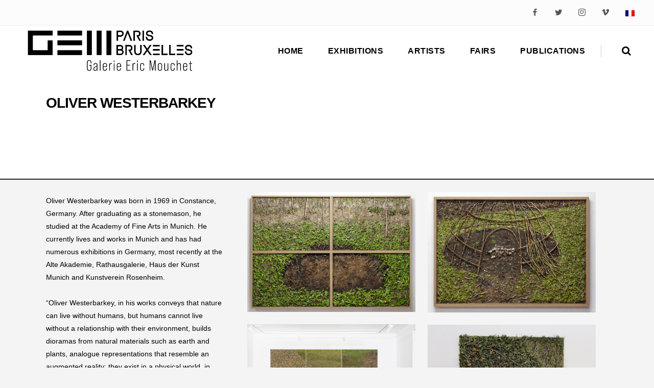

--- FILE ---
content_type: text/html; charset=UTF-8
request_url: https://www.ericmouchet.com/gem/oliver-westerbarkey/?lang=en
body_size: 13865
content:
<!DOCTYPE html>
<html lang="en-US">
<head>
	<meta charset="UTF-8"/>
	
	<link rel="profile" href="http://gmpg.org/xfn/11"/>
		
				<meta name="viewport" content="width=device-width,initial-scale=1,user-scalable=no">
					
							<meta name="description" content="Galerie Eric Mouchet, 45 rue Jacob 75006 Paris, Ouvert du Mardi au Samedi de 11h 19h.">
						
							<meta name="keywords" content="Galerie Eric Mouchet, Eric Mouchet, Galerie Paris, Eric Mouchet Paris, Art Contemporain, Alexander Gorlizki, Christine Barbe, Isabelle Plat, Matthieu Gafsou, Pierre Gaignard, Rémi Dal Negro, 2 Cups Stuffed, A un cheveu de l&#039;usage, éléments, ligne de flottaison, Le Corbusier, Soma, Chantier(s), We are One, La-Chaux-de-Fonds, ">
				
	<title>Oliver Westerbarkey &#8211; Galerie Eric Mouchet</title>
<meta name='robots' content='max-image-preview:large' />
<link rel="alternate" hreflang="fr-fr" href="https://www.ericmouchet.com/gem/oliver-westerbarkey/" />
<link rel="alternate" hreflang="en-us" href="https://www.ericmouchet.com/gem/oliver-westerbarkey/?lang=en" />
<link rel="alternate" hreflang="x-default" href="https://www.ericmouchet.com/gem/oliver-westerbarkey/" />
<link rel='dns-prefetch' href='//maps.googleapis.com' />
<link rel='dns-prefetch' href='//fonts.googleapis.com' />
<link rel="alternate" type="application/rss+xml" title="Galerie Eric Mouchet &raquo; Feed" href="https://www.ericmouchet.com/feed/?lang=en" />
<link rel="alternate" type="application/rss+xml" title="Galerie Eric Mouchet &raquo; Comments Feed" href="https://www.ericmouchet.com/comments/feed/?lang=en" />
<script type="text/javascript">
window._wpemojiSettings = {"baseUrl":"https:\/\/s.w.org\/images\/core\/emoji\/14.0.0\/72x72\/","ext":".png","svgUrl":"https:\/\/s.w.org\/images\/core\/emoji\/14.0.0\/svg\/","svgExt":".svg","source":{"concatemoji":"https:\/\/www.ericmouchet.com\/wp-includes\/js\/wp-emoji-release.min.js?ver=6.1.9"}};
/*! This file is auto-generated */
!function(e,a,t){var n,r,o,i=a.createElement("canvas"),p=i.getContext&&i.getContext("2d");function s(e,t){var a=String.fromCharCode,e=(p.clearRect(0,0,i.width,i.height),p.fillText(a.apply(this,e),0,0),i.toDataURL());return p.clearRect(0,0,i.width,i.height),p.fillText(a.apply(this,t),0,0),e===i.toDataURL()}function c(e){var t=a.createElement("script");t.src=e,t.defer=t.type="text/javascript",a.getElementsByTagName("head")[0].appendChild(t)}for(o=Array("flag","emoji"),t.supports={everything:!0,everythingExceptFlag:!0},r=0;r<o.length;r++)t.supports[o[r]]=function(e){if(p&&p.fillText)switch(p.textBaseline="top",p.font="600 32px Arial",e){case"flag":return s([127987,65039,8205,9895,65039],[127987,65039,8203,9895,65039])?!1:!s([55356,56826,55356,56819],[55356,56826,8203,55356,56819])&&!s([55356,57332,56128,56423,56128,56418,56128,56421,56128,56430,56128,56423,56128,56447],[55356,57332,8203,56128,56423,8203,56128,56418,8203,56128,56421,8203,56128,56430,8203,56128,56423,8203,56128,56447]);case"emoji":return!s([129777,127995,8205,129778,127999],[129777,127995,8203,129778,127999])}return!1}(o[r]),t.supports.everything=t.supports.everything&&t.supports[o[r]],"flag"!==o[r]&&(t.supports.everythingExceptFlag=t.supports.everythingExceptFlag&&t.supports[o[r]]);t.supports.everythingExceptFlag=t.supports.everythingExceptFlag&&!t.supports.flag,t.DOMReady=!1,t.readyCallback=function(){t.DOMReady=!0},t.supports.everything||(n=function(){t.readyCallback()},a.addEventListener?(a.addEventListener("DOMContentLoaded",n,!1),e.addEventListener("load",n,!1)):(e.attachEvent("onload",n),a.attachEvent("onreadystatechange",function(){"complete"===a.readyState&&t.readyCallback()})),(e=t.source||{}).concatemoji?c(e.concatemoji):e.wpemoji&&e.twemoji&&(c(e.twemoji),c(e.wpemoji)))}(window,document,window._wpemojiSettings);
</script>
<style type="text/css">
img.wp-smiley,
img.emoji {
	display: inline !important;
	border: none !important;
	box-shadow: none !important;
	height: 1em !important;
	width: 1em !important;
	margin: 0 0.07em !important;
	vertical-align: -0.1em !important;
	background: none !important;
	padding: 0 !important;
}
</style>
	<link rel='stylesheet' id='flick-css' href='https://www.ericmouchet.com/wp-content/plugins/mailchimp/css/flick/flick.css?ver=6.1.9' type='text/css' media='all' />
<link rel='stylesheet' id='mailchimpSF_main_css-css' href='https://www.ericmouchet.com/?mcsf_action=main_css&#038;ver=6.1.9&#038;lang=en' type='text/css' media='all' />
<!--[if IE]>
<link rel='stylesheet' id='mailchimpSF_ie_css-css' href='https://www.ericmouchet.com/wp-content/plugins/mailchimp/css/ie.css?ver=6.1.9' type='text/css' media='all' />
<![endif]-->
<link rel='stylesheet' id='wp-block-library-css' href='https://www.ericmouchet.com/wp-includes/css/dist/block-library/style.min.css?ver=6.1.9' type='text/css' media='all' />
<link rel='stylesheet' id='classic-theme-styles-css' href='https://www.ericmouchet.com/wp-includes/css/classic-themes.min.css?ver=1' type='text/css' media='all' />
<style id='global-styles-inline-css' type='text/css'>
body{--wp--preset--color--black: #000000;--wp--preset--color--cyan-bluish-gray: #abb8c3;--wp--preset--color--white: #ffffff;--wp--preset--color--pale-pink: #f78da7;--wp--preset--color--vivid-red: #cf2e2e;--wp--preset--color--luminous-vivid-orange: #ff6900;--wp--preset--color--luminous-vivid-amber: #fcb900;--wp--preset--color--light-green-cyan: #7bdcb5;--wp--preset--color--vivid-green-cyan: #00d084;--wp--preset--color--pale-cyan-blue: #8ed1fc;--wp--preset--color--vivid-cyan-blue: #0693e3;--wp--preset--color--vivid-purple: #9b51e0;--wp--preset--gradient--vivid-cyan-blue-to-vivid-purple: linear-gradient(135deg,rgba(6,147,227,1) 0%,rgb(155,81,224) 100%);--wp--preset--gradient--light-green-cyan-to-vivid-green-cyan: linear-gradient(135deg,rgb(122,220,180) 0%,rgb(0,208,130) 100%);--wp--preset--gradient--luminous-vivid-amber-to-luminous-vivid-orange: linear-gradient(135deg,rgba(252,185,0,1) 0%,rgba(255,105,0,1) 100%);--wp--preset--gradient--luminous-vivid-orange-to-vivid-red: linear-gradient(135deg,rgba(255,105,0,1) 0%,rgb(207,46,46) 100%);--wp--preset--gradient--very-light-gray-to-cyan-bluish-gray: linear-gradient(135deg,rgb(238,238,238) 0%,rgb(169,184,195) 100%);--wp--preset--gradient--cool-to-warm-spectrum: linear-gradient(135deg,rgb(74,234,220) 0%,rgb(151,120,209) 20%,rgb(207,42,186) 40%,rgb(238,44,130) 60%,rgb(251,105,98) 80%,rgb(254,248,76) 100%);--wp--preset--gradient--blush-light-purple: linear-gradient(135deg,rgb(255,206,236) 0%,rgb(152,150,240) 100%);--wp--preset--gradient--blush-bordeaux: linear-gradient(135deg,rgb(254,205,165) 0%,rgb(254,45,45) 50%,rgb(107,0,62) 100%);--wp--preset--gradient--luminous-dusk: linear-gradient(135deg,rgb(255,203,112) 0%,rgb(199,81,192) 50%,rgb(65,88,208) 100%);--wp--preset--gradient--pale-ocean: linear-gradient(135deg,rgb(255,245,203) 0%,rgb(182,227,212) 50%,rgb(51,167,181) 100%);--wp--preset--gradient--electric-grass: linear-gradient(135deg,rgb(202,248,128) 0%,rgb(113,206,126) 100%);--wp--preset--gradient--midnight: linear-gradient(135deg,rgb(2,3,129) 0%,rgb(40,116,252) 100%);--wp--preset--duotone--dark-grayscale: url('#wp-duotone-dark-grayscale');--wp--preset--duotone--grayscale: url('#wp-duotone-grayscale');--wp--preset--duotone--purple-yellow: url('#wp-duotone-purple-yellow');--wp--preset--duotone--blue-red: url('#wp-duotone-blue-red');--wp--preset--duotone--midnight: url('#wp-duotone-midnight');--wp--preset--duotone--magenta-yellow: url('#wp-duotone-magenta-yellow');--wp--preset--duotone--purple-green: url('#wp-duotone-purple-green');--wp--preset--duotone--blue-orange: url('#wp-duotone-blue-orange');--wp--preset--font-size--small: 13px;--wp--preset--font-size--medium: 20px;--wp--preset--font-size--large: 36px;--wp--preset--font-size--x-large: 42px;--wp--preset--spacing--20: 0.44rem;--wp--preset--spacing--30: 0.67rem;--wp--preset--spacing--40: 1rem;--wp--preset--spacing--50: 1.5rem;--wp--preset--spacing--60: 2.25rem;--wp--preset--spacing--70: 3.38rem;--wp--preset--spacing--80: 5.06rem;}:where(.is-layout-flex){gap: 0.5em;}body .is-layout-flow > .alignleft{float: left;margin-inline-start: 0;margin-inline-end: 2em;}body .is-layout-flow > .alignright{float: right;margin-inline-start: 2em;margin-inline-end: 0;}body .is-layout-flow > .aligncenter{margin-left: auto !important;margin-right: auto !important;}body .is-layout-constrained > .alignleft{float: left;margin-inline-start: 0;margin-inline-end: 2em;}body .is-layout-constrained > .alignright{float: right;margin-inline-start: 2em;margin-inline-end: 0;}body .is-layout-constrained > .aligncenter{margin-left: auto !important;margin-right: auto !important;}body .is-layout-constrained > :where(:not(.alignleft):not(.alignright):not(.alignfull)){max-width: var(--wp--style--global--content-size);margin-left: auto !important;margin-right: auto !important;}body .is-layout-constrained > .alignwide{max-width: var(--wp--style--global--wide-size);}body .is-layout-flex{display: flex;}body .is-layout-flex{flex-wrap: wrap;align-items: center;}body .is-layout-flex > *{margin: 0;}:where(.wp-block-columns.is-layout-flex){gap: 2em;}.has-black-color{color: var(--wp--preset--color--black) !important;}.has-cyan-bluish-gray-color{color: var(--wp--preset--color--cyan-bluish-gray) !important;}.has-white-color{color: var(--wp--preset--color--white) !important;}.has-pale-pink-color{color: var(--wp--preset--color--pale-pink) !important;}.has-vivid-red-color{color: var(--wp--preset--color--vivid-red) !important;}.has-luminous-vivid-orange-color{color: var(--wp--preset--color--luminous-vivid-orange) !important;}.has-luminous-vivid-amber-color{color: var(--wp--preset--color--luminous-vivid-amber) !important;}.has-light-green-cyan-color{color: var(--wp--preset--color--light-green-cyan) !important;}.has-vivid-green-cyan-color{color: var(--wp--preset--color--vivid-green-cyan) !important;}.has-pale-cyan-blue-color{color: var(--wp--preset--color--pale-cyan-blue) !important;}.has-vivid-cyan-blue-color{color: var(--wp--preset--color--vivid-cyan-blue) !important;}.has-vivid-purple-color{color: var(--wp--preset--color--vivid-purple) !important;}.has-black-background-color{background-color: var(--wp--preset--color--black) !important;}.has-cyan-bluish-gray-background-color{background-color: var(--wp--preset--color--cyan-bluish-gray) !important;}.has-white-background-color{background-color: var(--wp--preset--color--white) !important;}.has-pale-pink-background-color{background-color: var(--wp--preset--color--pale-pink) !important;}.has-vivid-red-background-color{background-color: var(--wp--preset--color--vivid-red) !important;}.has-luminous-vivid-orange-background-color{background-color: var(--wp--preset--color--luminous-vivid-orange) !important;}.has-luminous-vivid-amber-background-color{background-color: var(--wp--preset--color--luminous-vivid-amber) !important;}.has-light-green-cyan-background-color{background-color: var(--wp--preset--color--light-green-cyan) !important;}.has-vivid-green-cyan-background-color{background-color: var(--wp--preset--color--vivid-green-cyan) !important;}.has-pale-cyan-blue-background-color{background-color: var(--wp--preset--color--pale-cyan-blue) !important;}.has-vivid-cyan-blue-background-color{background-color: var(--wp--preset--color--vivid-cyan-blue) !important;}.has-vivid-purple-background-color{background-color: var(--wp--preset--color--vivid-purple) !important;}.has-black-border-color{border-color: var(--wp--preset--color--black) !important;}.has-cyan-bluish-gray-border-color{border-color: var(--wp--preset--color--cyan-bluish-gray) !important;}.has-white-border-color{border-color: var(--wp--preset--color--white) !important;}.has-pale-pink-border-color{border-color: var(--wp--preset--color--pale-pink) !important;}.has-vivid-red-border-color{border-color: var(--wp--preset--color--vivid-red) !important;}.has-luminous-vivid-orange-border-color{border-color: var(--wp--preset--color--luminous-vivid-orange) !important;}.has-luminous-vivid-amber-border-color{border-color: var(--wp--preset--color--luminous-vivid-amber) !important;}.has-light-green-cyan-border-color{border-color: var(--wp--preset--color--light-green-cyan) !important;}.has-vivid-green-cyan-border-color{border-color: var(--wp--preset--color--vivid-green-cyan) !important;}.has-pale-cyan-blue-border-color{border-color: var(--wp--preset--color--pale-cyan-blue) !important;}.has-vivid-cyan-blue-border-color{border-color: var(--wp--preset--color--vivid-cyan-blue) !important;}.has-vivid-purple-border-color{border-color: var(--wp--preset--color--vivid-purple) !important;}.has-vivid-cyan-blue-to-vivid-purple-gradient-background{background: var(--wp--preset--gradient--vivid-cyan-blue-to-vivid-purple) !important;}.has-light-green-cyan-to-vivid-green-cyan-gradient-background{background: var(--wp--preset--gradient--light-green-cyan-to-vivid-green-cyan) !important;}.has-luminous-vivid-amber-to-luminous-vivid-orange-gradient-background{background: var(--wp--preset--gradient--luminous-vivid-amber-to-luminous-vivid-orange) !important;}.has-luminous-vivid-orange-to-vivid-red-gradient-background{background: var(--wp--preset--gradient--luminous-vivid-orange-to-vivid-red) !important;}.has-very-light-gray-to-cyan-bluish-gray-gradient-background{background: var(--wp--preset--gradient--very-light-gray-to-cyan-bluish-gray) !important;}.has-cool-to-warm-spectrum-gradient-background{background: var(--wp--preset--gradient--cool-to-warm-spectrum) !important;}.has-blush-light-purple-gradient-background{background: var(--wp--preset--gradient--blush-light-purple) !important;}.has-blush-bordeaux-gradient-background{background: var(--wp--preset--gradient--blush-bordeaux) !important;}.has-luminous-dusk-gradient-background{background: var(--wp--preset--gradient--luminous-dusk) !important;}.has-pale-ocean-gradient-background{background: var(--wp--preset--gradient--pale-ocean) !important;}.has-electric-grass-gradient-background{background: var(--wp--preset--gradient--electric-grass) !important;}.has-midnight-gradient-background{background: var(--wp--preset--gradient--midnight) !important;}.has-small-font-size{font-size: var(--wp--preset--font-size--small) !important;}.has-medium-font-size{font-size: var(--wp--preset--font-size--medium) !important;}.has-large-font-size{font-size: var(--wp--preset--font-size--large) !important;}.has-x-large-font-size{font-size: var(--wp--preset--font-size--x-large) !important;}
.wp-block-navigation a:where(:not(.wp-element-button)){color: inherit;}
:where(.wp-block-columns.is-layout-flex){gap: 2em;}
.wp-block-pullquote{font-size: 1.5em;line-height: 1.6;}
</style>
<link rel='stylesheet' id='contact-form-7-css' href='https://www.ericmouchet.com/wp-content/plugins/contact-form-7/includes/css/styles.css?ver=5.7.7' type='text/css' media='all' />
<link rel='stylesheet' id='ctf_styles-css' href='https://www.ericmouchet.com/wp-content/plugins/custom-twitter-feeds/css/ctf-styles.min.css?ver=2.3.1' type='text/css' media='all' />
<link rel='stylesheet' id='social-icons-general-css' href='//www.ericmouchet.com/wp-content/plugins/social-icons/assets/css/social-icons.css?ver=1.7.4' type='text/css' media='all' />
<link rel='stylesheet' id='wpml-legacy-dropdown-0-css' href='https://www.ericmouchet.com/wp-content/plugins/sitepress-multilingual-cms/templates/language-switchers/legacy-dropdown/style.min.css?ver=1' type='text/css' media='all' />
<style id='wpml-legacy-dropdown-0-inline-css' type='text/css'>
.wpml-ls-statics-shortcode_actions{background-color:#ffffff;}.wpml-ls-statics-shortcode_actions, .wpml-ls-statics-shortcode_actions .wpml-ls-sub-menu, .wpml-ls-statics-shortcode_actions a {border-color:#cdcdcd;}.wpml-ls-statics-shortcode_actions a, .wpml-ls-statics-shortcode_actions .wpml-ls-sub-menu a, .wpml-ls-statics-shortcode_actions .wpml-ls-sub-menu a:link, .wpml-ls-statics-shortcode_actions li:not(.wpml-ls-current-language) .wpml-ls-link, .wpml-ls-statics-shortcode_actions li:not(.wpml-ls-current-language) .wpml-ls-link:link {color:#444444;background-color:#ffffff;}.wpml-ls-statics-shortcode_actions .wpml-ls-sub-menu a:hover,.wpml-ls-statics-shortcode_actions .wpml-ls-sub-menu a:focus, .wpml-ls-statics-shortcode_actions .wpml-ls-sub-menu a:link:hover, .wpml-ls-statics-shortcode_actions .wpml-ls-sub-menu a:link:focus {color:#000000;background-color:#eeeeee;}.wpml-ls-statics-shortcode_actions .wpml-ls-current-language > a {color:#444444;background-color:#ffffff;}.wpml-ls-statics-shortcode_actions .wpml-ls-current-language:hover>a, .wpml-ls-statics-shortcode_actions .wpml-ls-current-language>a:focus {color:#000000;background-color:#eeeeee;}
</style>
<link rel='stylesheet' id='wpml-legacy-horizontal-list-0-css' href='https://www.ericmouchet.com/wp-content/plugins/sitepress-multilingual-cms/templates/language-switchers/legacy-list-horizontal/style.min.css?ver=1' type='text/css' media='all' />
<link rel='stylesheet' id='pitch-default-style-css' href='https://www.ericmouchet.com/wp-content/themes/pitchwp/style.css?ver=6.1.9' type='text/css' media='all' />
<link rel='stylesheet' id='pitch-child-style-css' href='https://www.ericmouchet.com/wp-content/themes/gem/style.css?ver=6.1.9' type='text/css' media='all' />
<link rel='stylesheet' id='mediaelement-css' href='https://www.ericmouchet.com/wp-includes/js/mediaelement/mediaelementplayer-legacy.min.css?ver=4.2.17' type='text/css' media='all' />
<link rel='stylesheet' id='wp-mediaelement-css' href='https://www.ericmouchet.com/wp-includes/js/mediaelement/wp-mediaelement.min.css?ver=6.1.9' type='text/css' media='all' />
<link rel='stylesheet' id='pitch-stylesheet-css' href='https://www.ericmouchet.com/wp-content/themes/pitchwp/css/stylesheet.min.css?ver=6.1.9' type='text/css' media='all' />
<!--[if IE 9]>
<link rel='stylesheet' id='pitch-ie9-style-css' href='https://www.ericmouchet.com/wp-content/themes/pitchwp/css/ie9_stylesheet.css?ver=6.1.9' type='text/css' media='all' />
<![endif]-->
<link rel='stylesheet' id='pitch-mac-style-css' href='https://www.ericmouchet.com/wp-content/themes/pitchwp/css/mac_stylesheet.css?ver=6.1.9' type='text/css' media='all' />
<link rel='stylesheet' id='pitch-webkit-style-css' href='https://www.ericmouchet.com/wp-content/themes/pitchwp/css/webkit_stylesheet.css?ver=6.1.9' type='text/css' media='all' />
<link rel='stylesheet' id='pitch-blog-css' href='https://www.ericmouchet.com/wp-content/themes/pitchwp/css/blog.min.css?ver=6.1.9' type='text/css' media='all' />
<link rel='stylesheet' id='pitch-responsive-css' href='https://www.ericmouchet.com/wp-content/themes/pitchwp/css/responsive.min.css?ver=6.1.9' type='text/css' media='all' />
<link rel='stylesheet' id='pitch-font_awesome-css' href='https://www.ericmouchet.com/wp-content/themes/pitchwp/css/font-awesome/css/font-awesome.min.css?ver=6.1.9' type='text/css' media='all' />
<link rel='stylesheet' id='pitch-font_elegant-css' href='https://www.ericmouchet.com/wp-content/themes/pitchwp/css/elegant-icons/style.min.css?ver=6.1.9' type='text/css' media='all' />
<link rel='stylesheet' id='pitch-ion_icons-css' href='https://www.ericmouchet.com/wp-content/themes/pitchwp/css/ion-icons/css/ionicons.min.css?ver=6.1.9' type='text/css' media='all' />
<link rel='stylesheet' id='pitch-linea_icons-css' href='https://www.ericmouchet.com/wp-content/themes/pitchwp/css/linea-icons/style.css?ver=6.1.9' type='text/css' media='all' />
<link rel='stylesheet' id='pitch-simple_line_icons-css' href='https://www.ericmouchet.com/wp-content/themes/pitchwp/css/simple-line-icons/simple-line-icons.css?ver=6.1.9' type='text/css' media='all' />
<link rel='stylesheet' id='pitch-dripicons-css' href='https://www.ericmouchet.com/wp-content/themes/pitchwp/css/dripicons/dripicons.css?ver=6.1.9' type='text/css' media='all' />
<link rel='stylesheet' id='pitch-style-dynamic-css' href='https://www.ericmouchet.com/wp-content/themes/pitchwp/css/style_dynamic.css?ver=1742228121' type='text/css' media='all' />
<link rel='stylesheet' id='pitch-style-dynamic-responsive-css' href='https://www.ericmouchet.com/wp-content/themes/pitchwp/css/style_dynamic_responsive.css?ver=1742228121' type='text/css' media='all' />
<link rel='stylesheet' id='js_composer_front-css' href='https://www.ericmouchet.com/wp-content/plugins/js_composer/assets/css/js_composer.min.css?ver=6.10.0' type='text/css' media='all' />
<link rel='stylesheet' id='pitch-google-fonts-css' href='https://fonts.googleapis.com/css?family=Open+Sans%3A100%2C100i%2C200%2C200i%2C300%2C300i%2C400%2C400i%2C500%2C500i%2C600%2C600i%2C700%2C700i%2C800%2C800i%2C900%2C900i%7CMontserrat%3A100%2C100i%2C200%2C200i%2C300%2C300i%2C400%2C400i%2C500%2C500i%2C600%2C600i%2C700%2C700i%2C800%2C800i%2C900%2C900i%7Cfooter_title_font_family%3A100%2C100i%2C200%2C200i%2C300%2C300i%2C400%2C400i%2C500%2C500i%2C600%2C600i%2C700%2C700i%2C800%2C800i%2C900%2C900i%7Cfooter_top_text_font_family%3A100%2C100i%2C200%2C200i%2C300%2C300i%2C400%2C400i%2C500%2C500i%2C600%2C600i%2C700%2C700i%2C800%2C800i%2C900%2C900i%7Cfooter_bottom_text_font_family%3A100%2C100i%2C200%2C200i%2C300%2C300i%2C400%2C400i%2C500%2C500i%2C600%2C600i%2C700%2C700i%2C800%2C800i%2C900%2C900i%7Cfooter_bottom_link_font_family%3A100%2C100i%2C200%2C200i%2C300%2C300i%2C400%2C400i%2C500%2C500i%2C600%2C600i%2C700%2C700i%2C800%2C800i%2C900%2C900i%7Ch1_google_fonts%3A100%2C100i%2C200%2C200i%2C300%2C300i%2C400%2C400i%2C500%2C500i%2C600%2C600i%2C700%2C700i%2C800%2C800i%2C900%2C900i%7Ch2_google_fonts%3A100%2C100i%2C200%2C200i%2C300%2C300i%2C400%2C400i%2C500%2C500i%2C600%2C600i%2C700%2C700i%2C800%2C800i%2C900%2C900i%7Ch3_google_fonts%3A100%2C100i%2C200%2C200i%2C300%2C300i%2C400%2C400i%2C500%2C500i%2C600%2C600i%2C700%2C700i%2C800%2C800i%2C900%2C900i%7Ch4_google_fonts%3A100%2C100i%2C200%2C200i%2C300%2C300i%2C400%2C400i%2C500%2C500i%2C600%2C600i%2C700%2C700i%2C800%2C800i%2C900%2C900i%7Ch5_google_fonts%3A100%2C100i%2C200%2C200i%2C300%2C300i%2C400%2C400i%2C500%2C500i%2C600%2C600i%2C700%2C700i%2C800%2C800i%2C900%2C900i%7Ch6_google_fonts%3A100%2C100i%2C200%2C200i%2C300%2C300i%2C400%2C400i%2C500%2C500i%2C600%2C600i%2C700%2C700i%2C800%2C800i%2C900%2C900i%7Cmenu_google_fonts%3A100%2C100i%2C200%2C200i%2C300%2C300i%2C400%2C400i%2C500%2C500i%2C600%2C600i%2C700%2C700i%2C800%2C800i%2C900%2C900i%7Cpage_title_google_fonts%3A100%2C100i%2C200%2C200i%2C300%2C300i%2C400%2C400i%2C500%2C500i%2C600%2C600i%2C700%2C700i%2C800%2C800i%2C900%2C900i%7Cpage_title_medium_google_fonts%3A100%2C100i%2C200%2C200i%2C300%2C300i%2C400%2C400i%2C500%2C500i%2C600%2C600i%2C700%2C700i%2C800%2C800i%2C900%2C900i%7Cpage_title_large_google_fonts%3A100%2C100i%2C200%2C200i%2C300%2C300i%2C400%2C400i%2C500%2C500i%2C600%2C600i%2C700%2C700i%2C800%2C800i%2C900%2C900i%7Cpage_subtitle_google_fonts%3A100%2C100i%2C200%2C200i%2C300%2C300i%2C400%2C400i%2C500%2C500i%2C600%2C600i%2C700%2C700i%2C800%2C800i%2C900%2C900i%7Cbutton_title_google_fonts%3A100%2C100i%2C200%2C200i%2C300%2C300i%2C400%2C400i%2C500%2C500i%2C600%2C600i%2C700%2C700i%2C800%2C800i%2C900%2C900i%7C404_title_font_family%3A100%2C100i%2C200%2C200i%2C300%2C300i%2C400%2C400i%2C500%2C500i%2C600%2C600i%2C700%2C700i%2C800%2C800i%2C900%2C900i%7C404_text_font_family%3A100%2C100i%2C200%2C200i%2C300%2C300i%2C400%2C400i%2C500%2C500i%2C600%2C600i%2C700%2C700i%2C800%2C800i%2C900%2C900i%7Ccf7_custom_style_1_element_font_family%3A100%2C100i%2C200%2C200i%2C300%2C300i%2C400%2C400i%2C500%2C500i%2C600%2C600i%2C700%2C700i%2C800%2C800i%2C900%2C900i%7Ccf7_custom_style_1_label_font_family%3A100%2C100i%2C200%2C200i%2C300%2C300i%2C400%2C400i%2C500%2C500i%2C600%2C600i%2C700%2C700i%2C800%2C800i%2C900%2C900i%7Ccf7_custom_style_1_button_font_family%3A100%2C100i%2C200%2C200i%2C300%2C300i%2C400%2C400i%2C500%2C500i%2C600%2C600i%2C700%2C700i%2C800%2C800i%2C900%2C900i%7Cgoogle_fonts%3A100%2C100i%2C200%2C200i%2C300%2C300i%2C400%2C400i%2C500%2C500i%2C600%2C600i%2C700%2C700i%2C800%2C800i%2C900%2C900i&#038;subset=latin%2Clatin-ext&#038;ver=1.0.0' type='text/css' media='all' />
<link rel='stylesheet' id='select2-css' href='https://www.ericmouchet.com/wp-content/themes/pitchwp/framework/admin/assets/css/select2.min.css?ver=6.1.9' type='text/css' media='all' />
<link rel='stylesheet' id='pitch-core-dashboard-style-css' href='https://www.ericmouchet.com/wp-content/plugins/select-core/modules/core-dashboard/assets/css/core-dashboard.min.css?ver=6.1.9' type='text/css' media='all' />
<script type='text/javascript' src='https://www.ericmouchet.com/wp-includes/js/jquery/jquery.min.js?ver=3.6.1' id='jquery-core-js'></script>
<script type='text/javascript' src='https://www.ericmouchet.com/wp-includes/js/jquery/jquery-migrate.min.js?ver=3.3.2' id='jquery-migrate-js'></script>
<script type='text/javascript' src='https://www.ericmouchet.com/wp-content/plugins/mailchimp/js/scrollTo.js?ver=1.5.8' id='jquery_scrollto-js'></script>
<script type='text/javascript' src='https://www.ericmouchet.com/wp-includes/js/jquery/jquery.form.min.js?ver=4.3.0' id='jquery-form-js'></script>
<script type='text/javascript' id='mailchimpSF_main_js-js-extra'>
/* <![CDATA[ */
var mailchimpSF = {"ajax_url":"https:\/\/www.ericmouchet.com\/?lang=en\/"};
/* ]]> */
</script>
<script type='text/javascript' src='https://www.ericmouchet.com/wp-content/plugins/mailchimp/js/mailchimp.js?ver=1.5.8' id='mailchimpSF_main_js-js'></script>
<script type='text/javascript' src='https://www.ericmouchet.com/wp-includes/js/jquery/ui/core.min.js?ver=1.13.2' id='jquery-ui-core-js'></script>
<script type='text/javascript' src='https://www.ericmouchet.com/wp-content/plugins/mailchimp/js/datepicker.js?ver=6.1.9' id='datepicker-js'></script>
<script type='text/javascript' src='https://www.ericmouchet.com/wp-content/plugins/sitepress-multilingual-cms/templates/language-switchers/legacy-dropdown/script.min.js?ver=1' id='wpml-legacy-dropdown-0-js'></script>
<link rel="https://api.w.org/" href="https://www.ericmouchet.com/wp-json/" /><link rel="EditURI" type="application/rsd+xml" title="RSD" href="https://www.ericmouchet.com/xmlrpc.php?rsd" />
<link rel="wlwmanifest" type="application/wlwmanifest+xml" href="https://www.ericmouchet.com/wp-includes/wlwmanifest.xml" />
<link rel="canonical" href="https://www.ericmouchet.com/gem/oliver-westerbarkey/?lang=en" />
<link rel='shortlink' href='https://www.ericmouchet.com/?p=62980&#038;lang=en' />
<link rel="alternate" type="application/json+oembed" href="https://www.ericmouchet.com/wp-json/oembed/1.0/embed?url=https%3A%2F%2Fwww.ericmouchet.com%2Fgem%2Foliver-westerbarkey%2F%3Flang%3Den" />
<link rel="alternate" type="text/xml+oembed" href="https://www.ericmouchet.com/wp-json/oembed/1.0/embed?url=https%3A%2F%2Fwww.ericmouchet.com%2Fgem%2Foliver-westerbarkey%2F%3Flang%3Den&#038;format=xml" />
<meta name="generator" content="WPML ver:4.8.6 stt:1,4;" />
<script type="text/javascript">
        jQuery(function($) {
            $('.date-pick').each(function() {
                var format = $(this).data('format') || 'mm/dd/yyyy';
                format = format.replace(/yyyy/i, 'yy');
                $(this).datepicker({
                    autoFocusNextInput: true,
                    constrainInput: false,
                    changeMonth: true,
                    changeYear: true,
                    beforeShow: function(input, inst) { $('#ui-datepicker-div').addClass('show'); },
                    dateFormat: format.toLowerCase(),
                });
            });
            d = new Date();
            $('.birthdate-pick').each(function() {
                var format = $(this).data('format') || 'mm/dd';
                format = format.replace(/yyyy/i, 'yy');
                $(this).datepicker({
                    autoFocusNextInput: true,
                    constrainInput: false,
                    changeMonth: true,
                    changeYear: false,
                    minDate: new Date(d.getFullYear(), 1-1, 1),
                    maxDate: new Date(d.getFullYear(), 12-1, 31),
                    beforeShow: function(input, inst) { $('#ui-datepicker-div').removeClass('show'); },
                    dateFormat: format.toLowerCase(),
                });

            });

        });
    </script>
<style type="text/css">.recentcomments a{display:inline !important;padding:0 !important;margin:0 !important;}</style><meta name="generator" content="Powered by WPBakery Page Builder - drag and drop page builder for WordPress."/>
<link rel="icon" href="https://www.ericmouchet.com/wp-content/uploads/2025/03/cropped-gemParisBxl_black_v2-32x32.png" sizes="32x32" />
<link rel="icon" href="https://www.ericmouchet.com/wp-content/uploads/2025/03/cropped-gemParisBxl_black_v2-192x192.png" sizes="192x192" />
<link rel="apple-touch-icon" href="https://www.ericmouchet.com/wp-content/uploads/2025/03/cropped-gemParisBxl_black_v2-180x180.png" />
<meta name="msapplication-TileImage" content="https://www.ericmouchet.com/wp-content/uploads/2025/03/cropped-gemParisBxl_black_v2-270x270.png" />
		<style type="text/css" id="wp-custom-css">
			.fullscreen_search_holder .search_submit {
  color:#262626;
}

.content.content_top_margin {
  margin-top:0px !important;
}

.header_top .right {
    line-height: 0px;
		margin-right: 30px;
}

#social_icons_widget .social_icons_widget_inner {
    display: none;
}

button {
    background-color: #262626;
}

.vc_btn3.vc_btn3-color-juicy-pink, .vc_btn3.vc_btn3-color-juicy-pink.vc_btn3-style-flat {
    color: #fff;
    background-color: #262626;
}

@media only screen and (max-width: 1000px) {
.header_top .left, .header_top .right {
    margin-top: -15px;
		padding-left: 30px;
    height: auto;
    line-height: normal;
	}}

div.wpcf7-response-output {
    color: #000;
}		</style>
		<noscript><style> .wpb_animate_when_almost_visible { opacity: 1; }</style></noscript></head>
<body class="portfolio_page-template-default single single-portfolio_page postid-62980 wp-custom-logo select-core-1.6.1 galerie-eric-mouchet-child-theme-ver-2 pitch-theme-ver-3.6 grid_1300 vertical_menu_with_scroll blog_installed wpb-js-composer js-comp-ver-6.10.0 vc_responsive">

<div class="wrapper">
<div class="wrapper_inner">



			<header class="page_header scrolled_not_transparent with_border has_top scroll_header_top_area fixed">
			<div class="header_inner clearfix">
													
				
						
		
			<div class="header_top_bottom_holder">
													<div class="header_top clearfix	"	 >
														<div class="left">
									<div class="inner">
																			</div>
								</div>
								<div class="right">
									<div class="inner">
										<div class="header-widget social-icons widget_social_icons header-right-widget">		
		<ul class="social-icons-lists social-icons-greyscale icons-background-none">

			
				<li class="social-icons-list-item">
					<a href="https://www.facebook.com/GalerieEricMouchet" target="_blank"  class="social-icon">
						<span class="socicon socicon-facebook" style="padding: 10px; font-size: 14px; color: #555"></span>

											</a>
				</li>

			
				<li class="social-icons-list-item">
					<a href="https://twitter.com/eric_mouchet" target="_blank"  class="social-icon">
						<span class="socicon socicon-twitter" style="padding: 10px; font-size: 14px; color: #555"></span>

											</a>
				</li>

			
				<li class="social-icons-list-item">
					<a href="https://www.instagram.com/galerieericmouchet" target="_blank"  class="social-icon">
						<span class="socicon socicon-instagram" style="padding: 10px; font-size: 14px; color: #555"></span>

											</a>
				</li>

			
				<li class="social-icons-list-item">
					<a href="https://vimeo.com/user104073699" target="_blank"  class="social-icon">
						<span class="socicon socicon-vimeo" style="padding: 10px; font-size: 14px; color: #555"></span>

											</a>
				</li>

			
		</ul>

		</div><div class="header-widget widget_icl_lang_sel_widget header-right-widget">
<div class="lang_sel_list_horizontal wpml-ls-sidebars-header_left wpml-ls wpml-ls-legacy-list-horizontal" id="lang_sel_list">
	<ul role="menu"><li class="icl-fr wpml-ls-slot-header_left wpml-ls-item wpml-ls-item-fr wpml-ls-first-item wpml-ls-last-item wpml-ls-item-legacy-list-horizontal" role="none">
				<a href="https://www.ericmouchet.com/gem/oliver-westerbarkey/" class="wpml-ls-link" role="menuitem"  aria-label="Switch to French" title="Switch to French" >
                                <img
            class="wpml-ls-flag iclflag"
            src="https://www.ericmouchet.com/wp-content/plugins/sitepress-multilingual-cms/res/flags/fr.png"
            alt="French"
            
            
    /></a>
			</li></ul>
</div>
</div>        																	</div>
								</div>
													</div>
								<div class="header_bottom  header_full_width clearfix "  >
					
																			<div class="header_inner_left">
																									<div class="mobile_menu_button">
										<span>
											<i class="qode_icon_font_awesome fa fa-bars "></i>										</span>
									</div>
																
								
								
																	<div class="logo_wrapper" >
																				<div class="q_logo"><a  href="https://www.ericmouchet.com/?lang=en"><img class="normal" src="https://www.ericmouchet.com/wp-content/uploads/2025/03/gemParisBxl_black.png" alt="Logo"/><img class="light" src="https://www.ericmouchet.com/wp-content/uploads/2025/03/gemParisBxl_black.png" alt="Logo"/><img class="dark" src="https://www.ericmouchet.com/wp-content/uploads/2025/03/gemParisBxl_black.png" alt="Logo"/><img class="sticky" src="https://www.ericmouchet.com/wp-content/uploads/2025/03/gemParisBxl_black.png" alt="Logo"/><img class="mobile" src="https://www.ericmouchet.com/wp-content/uploads/2025/03/gemParisBxl_black.png" alt="Logo"/></a></div>
																			</div>
																
								
																							</div>
																																							<div class="header_inner_right">
										<div class="side_menu_button_wrapper right">
																						<div class="side_menu_button">
	
																							<a class="fullscreen_search normal" href="javascript:void(0)">
													<i class="qode_icon_font_awesome fa fa-search "></i>																									</a>
						
												
													
																								
																								
																							</div>
										</div>
									</div>
																																<nav class="main_menu drop_down   right">
									<ul id="menu-menu-en" class=""><li id="nav-menu-item-59512" class="menu-item menu-item-type-post_type menu-item-object-page menu-item-home  narrow"><a href="https://www.ericmouchet.com/?lang=en" class=""><span class="item_inner"><span class="menu_icon_wrapper"><i class="menu_icon null fa"></i></span><span class="item_text">Home</span></span><span class="plus"></span></a></li>
<li id="nav-menu-item-59519" class="menu-item menu-item-type-post_type menu-item-object-page  narrow"><a href="https://www.ericmouchet.com/exhibitions/?lang=en" class=""><span class="item_inner"><span class="menu_icon_wrapper"><i class="menu_icon null fa"></i></span><span class="item_text">Exhibitions</span></span><span class="plus"></span></a></li>
<li id="nav-menu-item-59513" class="menu-item menu-item-type-post_type menu-item-object-page  narrow"><a href="https://www.ericmouchet.com/artists/?lang=en" class=""><span class="item_inner"><span class="menu_icon_wrapper"><i class="menu_icon null fa"></i></span><span class="item_text">Artists</span></span><span class="plus"></span></a></li>
<li id="nav-menu-item-59516" class="menu-item menu-item-type-post_type menu-item-object-page  narrow"><a href="https://www.ericmouchet.com/fairs/?lang=en" class=""><span class="item_inner"><span class="menu_icon_wrapper"><i class="menu_icon null fa"></i></span><span class="item_text">Fairs</span></span><span class="plus"></span></a></li>
<li id="nav-menu-item-64430" class="menu-item menu-item-type-post_type menu-item-object-page  narrow"><a href="https://www.ericmouchet.com/64400-2/?lang=en" class=""><span class="item_inner"><span class="menu_icon_wrapper"><i class="menu_icon null fa"></i></span><span class="item_text">Publications</span></span><span class="plus"></span></a></li>
</ul>																</nav>
																																							<nav class="mobile_menu">
									<ul id="menu-menu-en-1" class=""><li id="mobile-menu-item-59512" class="menu-item menu-item-type-post_type menu-item-object-page menu-item-home  level0"><a href="https://www.ericmouchet.com/?lang=en" class=""><span>Home</span></a><span class="mobile_arrow"><i class="fa fa-angle-right"></i><i class="fa fa-angle-down"></i></span></li>
<li id="mobile-menu-item-59519" class="menu-item menu-item-type-post_type menu-item-object-page  level0"><a href="https://www.ericmouchet.com/exhibitions/?lang=en" class=""><span>Exhibitions</span></a><span class="mobile_arrow"><i class="fa fa-angle-right"></i><i class="fa fa-angle-down"></i></span></li>
<li id="mobile-menu-item-59513" class="menu-item menu-item-type-post_type menu-item-object-page  level0"><a href="https://www.ericmouchet.com/artists/?lang=en" class=""><span>Artists</span></a><span class="mobile_arrow"><i class="fa fa-angle-right"></i><i class="fa fa-angle-down"></i></span></li>
<li id="mobile-menu-item-59516" class="menu-item menu-item-type-post_type menu-item-object-page  level0"><a href="https://www.ericmouchet.com/fairs/?lang=en" class=""><span>Fairs</span></a><span class="mobile_arrow"><i class="fa fa-angle-right"></i><i class="fa fa-angle-down"></i></span></li>
<li id="mobile-menu-item-64430" class="menu-item menu-item-type-post_type menu-item-object-page  level0"><a href="https://www.ericmouchet.com/64400-2/?lang=en" class=""><span>Publications</span></a><span class="mobile_arrow"><i class="fa fa-angle-right"></i><i class="fa fa-angle-down"></i></span></li>
</ul>								</nav>
													</div>
				</div>
			</div>
		</header>
		

			<a id='back_to_top' class="" href='#'>
			<span class="qode_icon_stack">
				<i class="qode_icon_font_awesome fa fa-chevron-up "></i>			</span>
		</a>
	
	<div class="fullscreen_search_holder fade">
		<div class="close_container">
								<div class="search_close_holder">
						<div class="side_menu_button">
							<a class="fullscreen_search_close" href="javascript:void(0)">
								 <span aria-hidden="true" class="fa fa-close"></span>
							</a>
																																				</div>
					</div>
					</div>
		<div class="fullscreen_search_table">
			<div class="fullscreen_search_cell">
				<div class="fullscreen_search_inner">
					<form role="search" action="https://www.ericmouchet.com/?lang=en" class="fullscreen_search_form" method="get">
						<div class="form_holder">
							<span class="search_label">Search:</span>
							<div class="field_holder">
								<input type="text"  name="s" class="search_field" autocomplete="off" />
								<div class="line"></div>
							</div>
							<input type="submit" class="search_submit" value="&#xf002;" />
						</div>	
					</form>
				</div>
			</div>
		</div>
	</div>




<div class="content content_top_margin">
			<div class="content_inner  ">
						<div class="title_outer animate_title_text"  data-height="350">
		<div class="title title_size_medium position_left preload_background has_fixed_background standard_title" style="background-size:1800px auto;background-image:url(http://www.ericmouchet.com/wp-content/uploads/2016/02/header.jpg);height:350px;background-color:#ffffff;">
			<div class="image not_responsive"><img src="http://www.ericmouchet.com/wp-content/uploads/2016/02/header.jpg" alt="Title Image" /> </div>
			
			<div class="title_holder"  style="height:350px;">
				<div class="container clearfix">
					<div class="container_inner clearfix">
						<div class="title_subtitle_holder " >
                                                        							<div class="title_subtitle_holder_inner title_content_background" >
															
									
									
									
																		
                                    									
									
									
									
                                    										          <h1  style="color:#000000" ><span >Oliver Westerbarkey</span></h1>
									
									
									
									
                                    
									
								
																									
									
																						</div>
							                                						</div>
					</div>
				</div>
			</div>
		
		</div>
	</div>
				<div class="full_width" >
	<div class="full_width_inner" style="padding-top:24px">
		<div class="portfolio_single  animate masonry-gallery-right">
			<div class="container" >
	<div class="container_inner default_template_holder clearfix">
		<div class="two_columns_33_66 clearfix portfolio_container">
			<div class="column1">
				<div class="column_inner">
					<div class="portfolio_detail clearfix">
						
<div class="info portfolio_single_content">
	<p>Oliver Westerbarkey was born in 1969 in Constance, Germany. After graduating as a stonemason, he studied at the Academy of Fine Arts in Munich. He currently lives and works in Munich and has had numerous exhibitions in Germany, most recently at the Alte Akademie, Rathausgalerie, Haus der Kunst Munich and Kunstverein Rosenheim.<br />
&nbsp;<br />
&#8220;Oliver Westerbarkey, in his works conveys that nature can live without humans, but humans cannot live without a relationship with their environment, builds dioramas from natural materials such as earth and plants, analogue representations that resemble an augmented reality: they exist in a physical world, in which what seems most alive in the work is in reality the most artificial [&#8230;]. His artistic approach is characterized by questioning and ambiguity; the truth of his art can be found in the interpretation of the individual viewer. His works can transport us to a childhood place or experience or create a sense of historical archaeological finds through the museum quality of the diorama.&#8221; (Shahane Hakobyan)<br />
&nbsp;<br />
<span style="color: #000000;"><strong>MORE INFORMATIONS:</strong></span><br />
&nbsp;<br />
<span style="color: #000000;"><strong>// <a style="color: #000000;" href="https://www.dropbox.com/scl/fi/001bccdmmr1cbp0yopgsi/CV_Oliver-Westerbarkey_ENG.pdf?rlkey=4m8uwdmnejl37cv8letb0whj7&#038;dl=0" target="_blank" rel="noopener">Biography</a></strong></span><br />
<span style="color: #000000;"><strong>// <a style="color: #000000;" href="https://www.oliverwesterbarkey.com/" target="_blank" rel="noopener">www.oliverwesterbarkey.com</a></strong></span><br />
&nbsp;<br />
<span style="color: #000000;"><strong>EXHIBITIONS:</strong></span><br />
&nbsp;<br />
<span style="color: #000000;"><strong>// <a style="color: #000000;" href="https://www.ericmouchet.com/gem/when-the-world-hits-your-eye-oliver-westerbarkey/?lang=en" target="_blank" rel="noopener">When The World Hits Your Eye (01/26-04/13/2024 | Galerie Eric Mouchet Brussels)</a></strong></span><br />
&nbsp;</p>
</div> <!-- close div.portfolio_content -->	<div class="info portfolio_single_categories">
		<h6 class="info_section_title" >Category:</h6>
		<p>
			<span class="category">
			Guest Artists			</span> <!-- close span.category -->
		</p>
	</div> <!-- close div.info.portfolio-categories -->
	<div class="portfolio_social_holder">
		<div class="social_share_list_holder"><ul><li class="facebook_share"><a href="javascript:void(0)" onclick="window.open('http://www.facebook.com/sharer/sharer.php?u=https://www.ericmouchet.com/gem/oliver-westerbarkey/?lang=en', 'sharer', 'toolbar=0,status=0,width=620,height=280');"><i class="social_facebook_circle"></i></a></li><li class="twitter_share"><a href="#" title="Share on Twitter" onclick="popUp=window.open('https://twitter.com/intent/tweet?text=Oliver+Westerbarkey%2C+in+his+works+conveys+that+nature+can+live+without+humans%2C+https://www.ericmouchet.com/gem/oliver-westerbarkey/?lang=en', 'popupwindow', 'scrollbars=yes,width=800,height=400');popUp.focus();return false;"><i class="social_twitter_circle"></i></a></li><li  class="linkedin_share"><a href="#" class="Share on LinkedIn" onclick="popUp=window.open('https://linkedin.com/shareArticle?mini=true&amp;url=https%3A%2F%2Fwww.ericmouchet.com%2Fgem%2Foliver-westerbarkey%2F%3Flang%3Den&amp;title=Oliver+Westerbarkey', 'popupwindow', 'scrollbars=yes,width=800,height=400');popUp.focus();return false"><i class="social_linkedin_circle"></i></a></li><li  class="tumblr_share"><a href="#" title="Share on Tumblr" onclick="popUp=window.open('https://www.tumblr.com/share/link?url=https%3A%2F%2Fwww.ericmouchet.com%2Fgem%2Foliver-westerbarkey%2F%3Flang%3Den&amp;name=Oliver+Westerbarkey&amp;description=Oliver+Westerbarkey%2C+in+his+works+conveys+that+nature+can+live+without+humans%2C+but+humans+cannot+live+without+a+relationship+with+their+environment%2C+builds+dioramas+from+natural+materials+such+as+earth+and+plants%2C+analogue+representations+that+resemble+an+augmented+reality.', 'popupwindow', 'scrollbars=yes,width=800,height=400');popUp.focus();return false"><i class="social_tumblr_circle"></i></a></li><li  class="pinterest_share"><a href="#" title="Share on Pinterest" onclick="popUp=window.open('https://pinterest.com/pin/create/button/?url=https%3A%2F%2Fwww.ericmouchet.com%2Fgem%2Foliver-westerbarkey%2F%3Flang%3Den&amp;description=Oliver Westerbarkey&amp;media=https%3A%2F%2Fwww.ericmouchet.com%2Fwp-content%2Fuploads%2F2024%2F01%2FOliver-Westerbarkey-Hut-2020-160x110x8cm-copyright-Oliver-Westerbarkey_format-carre.jpg', 'popupwindow', 'scrollbars=yes,width=800,height=400');popUp.focus();return false"><i class="social_pinterest_circle"></i></a></li></ul></div>	</div> <!-- close div.portfolio_social_holder -->
					</div>
					
				</div>
			</div>
			<div class="column2">
				<div class="column_inner">
					<div class="portfolio_gallery portfolio_masonry_gallery">
						<div class="single_masonry_grid_sizer"></div>
																							<a class="lightbox_single_portfolio mix " title="Oliver Westerbarkey,Sinkhole,2023,140x200cm,©Wilfried Petzijpg" href="https://www.ericmouchet.com/wp-content/uploads/2024/01/Oliver-WesterbarkeySinkhole2023140x200cm©Wilfried-Petzijpg.jpg" data-rel="prettyPhoto[single_pretty_photo]">
										<span class="inner">
										 											   <span class="gallery_text_holder"><span class="gallery_text_outer"><span class="gallery_text_inner">
																											<h4>Oliver Westerbarkey,Sinkhole,2023,140x200cm,©Wilfried Petzijpg</h4>
																													<span class="separator animate"></span>
																											
												</span></span></span>
											 											<img src="https://www.ericmouchet.com/wp-content/uploads/2024/01/Oliver-WesterbarkeySinkhole2023140x200cm©Wilfried-Petzijpg.jpg" alt="" />
										</span>
									</a>
																									<a class="lightbox_single_portfolio mix " title="Oliver Westerbarkey, Construction Site,2023,75x105cm,©Wilfried Petzi" href="https://www.ericmouchet.com/wp-content/uploads/2024/01/Oliver-Westerbarkey-Construction-Site202375x105cm©Wilfried-Petzi.jpg" data-rel="prettyPhoto[single_pretty_photo]">
										<span class="inner">
										 											   <span class="gallery_text_holder"><span class="gallery_text_outer"><span class="gallery_text_inner">
																											<h4>Oliver Westerbarkey, Construction Site,2023,75x105cm,©Wilfried Petzi</h4>
																													<span class="separator animate"></span>
																											
												</span></span></span>
											 											<img src="https://www.ericmouchet.com/wp-content/uploads/2024/01/Oliver-Westerbarkey-Construction-Site202375x105cm©Wilfried-Petzi.jpg" alt="" />
										</span>
									</a>
																									<a class="lightbox_single_portfolio mix " title="Oliver Westerbarkey, Beet, 2016-2018, 486x235x8cm, copyright Gerhard Haug" href="https://www.ericmouchet.com/wp-content/uploads/2024/01/Oliver-Westerbarkey-Beet-2016-2018-486x235x8cm-copyright-Gerhard-Haug-1.jpg" data-rel="prettyPhoto[single_pretty_photo]">
										<span class="inner">
										 											   <span class="gallery_text_holder"><span class="gallery_text_outer"><span class="gallery_text_inner">
																											<h4>Oliver Westerbarkey, Beet, 2016-2018, 486x235x8cm, copyright Gerhard Haug</h4>
																													<span class="separator animate"></span>
																											
												</span></span></span>
											 											<img src="https://www.ericmouchet.com/wp-content/uploads/2024/01/Oliver-Westerbarkey-Beet-2016-2018-486x235x8cm-copyright-Gerhard-Haug-1.jpg" alt="" />
										</span>
									</a>
																									<a class="lightbox_single_portfolio mix " title="Oliver Westerbarkey, Hut, 2020, 160x110x8cm, copyright Oliver Westerbarkey" href="https://www.ericmouchet.com/wp-content/uploads/2024/01/Oliver-Westerbarkey-Hut-2020-160x110x8cm-copyright-Oliver-Westerbarkey-1.jpg" data-rel="prettyPhoto[single_pretty_photo]">
										<span class="inner">
										 											   <span class="gallery_text_holder"><span class="gallery_text_outer"><span class="gallery_text_inner">
																											<h4>Oliver Westerbarkey, Hut, 2020, 160x110x8cm, copyright Oliver Westerbarkey</h4>
																													<span class="separator animate"></span>
																											
												</span></span></span>
											 											<img src="https://www.ericmouchet.com/wp-content/uploads/2024/01/Oliver-Westerbarkey-Hut-2020-160x110x8cm-copyright-Oliver-Westerbarkey-1.jpg" alt="" />
										</span>
									</a>
																									<a class="lightbox_single_portfolio mix " title="Oliver Westerbarkey,Hut II,2023,160x110x8cm,©Wilfried Petzi" href="https://www.ericmouchet.com/wp-content/uploads/2024/01/Oliver-WesterbarkeyHut-II2023160x110x8cm©Wilfried-Petzi.jpg" data-rel="prettyPhoto[single_pretty_photo]">
										<span class="inner">
										 											   <span class="gallery_text_holder"><span class="gallery_text_outer"><span class="gallery_text_inner">
																											<h4>Oliver Westerbarkey,Hut II,2023,160x110x8cm,©Wilfried Petzi</h4>
																													<span class="separator animate"></span>
																											
												</span></span></span>
											 											<img src="https://www.ericmouchet.com/wp-content/uploads/2024/01/Oliver-WesterbarkeyHut-II2023160x110x8cm©Wilfried-Petzi.jpg" alt="" />
										</span>
									</a>
																									<a class="lightbox_single_portfolio mix " title="Oliver Westerbarkey,TrapII,2022,81x104cm,©Wilfried Petzi" href="https://www.ericmouchet.com/wp-content/uploads/2024/01/Oliver-WesterbarkeyTrapII202281x104cm©Wilfried-Petzi.jpg" data-rel="prettyPhoto[single_pretty_photo]">
										<span class="inner">
										 											   <span class="gallery_text_holder"><span class="gallery_text_outer"><span class="gallery_text_inner">
																											<h4>Oliver Westerbarkey,TrapII,2022,81x104cm,©Wilfried Petzi</h4>
																													<span class="separator animate"></span>
																											
												</span></span></span>
											 											<img src="https://www.ericmouchet.com/wp-content/uploads/2024/01/Oliver-WesterbarkeyTrapII202281x104cm©Wilfried-Petzi.jpg" alt="" />
										</span>
									</a>
																									<a class="lightbox_single_portfolio mix " title="Oliver Westerbarkey, The Pile,2017-18,100x140x5cm,©Wilfried Petzi" href="https://www.ericmouchet.com/wp-content/uploads/2024/01/Oliver-Westerbarkey-The-Pile2017-18100x140x5cm©Wilfried-Petzi.jpg" data-rel="prettyPhoto[single_pretty_photo]">
										<span class="inner">
										 											   <span class="gallery_text_holder"><span class="gallery_text_outer"><span class="gallery_text_inner">
																											<h4>Oliver Westerbarkey, The Pile,2017-18,100x140x5cm,©Wilfried Petzi</h4>
																													<span class="separator animate"></span>
																											
												</span></span></span>
											 											<img src="https://www.ericmouchet.com/wp-content/uploads/2024/01/Oliver-Westerbarkey-The-Pile2017-18100x140x5cm©Wilfried-Petzi.jpg" alt="" />
										</span>
									</a>
																									<a class="lightbox_single_portfolio mix " title="Oliver Westerbarkey, Gegend I, 2019, 110x150x4cm, copyright Gerhard Haug" href="https://www.ericmouchet.com/wp-content/uploads/2024/01/Oliver-Westerbarkey-Gegend-I-2019-110x150x4cm-copyright-Gerhard-Haug-1.jpg" data-rel="prettyPhoto[single_pretty_photo]">
										<span class="inner">
										 											   <span class="gallery_text_holder"><span class="gallery_text_outer"><span class="gallery_text_inner">
																											<h4>Oliver Westerbarkey, Gegend I, 2019, 110x150x4cm, copyright Gerhard Haug</h4>
																													<span class="separator animate"></span>
																											
												</span></span></span>
											 											<img src="https://www.ericmouchet.com/wp-content/uploads/2024/01/Oliver-Westerbarkey-Gegend-I-2019-110x150x4cm-copyright-Gerhard-Haug-1.jpg" alt="" />
										</span>
									</a>
																									<a class="lightbox_single_portfolio mix " title="Oliver Westerbarkey, Gegend II,2023,110x150cm,©Wilfried Petzi" href="https://www.ericmouchet.com/wp-content/uploads/2024/01/Oliver-Westerbarkey-Gegend-II2023110x150cm©Wilfried-Petzi.jpg" data-rel="prettyPhoto[single_pretty_photo]">
										<span class="inner">
										 											   <span class="gallery_text_holder"><span class="gallery_text_outer"><span class="gallery_text_inner">
																											<h4>Oliver Westerbarkey, Gegend II,2023,110x150cm,©Wilfried Petzi</h4>
																													<span class="separator animate"></span>
																											
												</span></span></span>
											 											<img src="https://www.ericmouchet.com/wp-content/uploads/2024/01/Oliver-Westerbarkey-Gegend-II2023110x150cm©Wilfried-Petzi.jpg" alt="" />
										</span>
									</a>
																									<a class="lightbox_single_portfolio mix " title="Oliver Westerbarkey, Ufer I, 2019, 57x75x3cm, copyright Gerhard Haug" href="https://www.ericmouchet.com/wp-content/uploads/2024/01/Oliver-Westerbarkey-Ufer-I-2019-57x75x3cm-copyright-Gerhard-Haug-1.jpg" data-rel="prettyPhoto[single_pretty_photo]">
										<span class="inner">
										 											   <span class="gallery_text_holder"><span class="gallery_text_outer"><span class="gallery_text_inner">
																											<h4>Oliver Westerbarkey, Ufer I, 2019, 57x75x3cm, copyright Gerhard Haug</h4>
																													<span class="separator animate"></span>
																											
												</span></span></span>
											 											<img src="https://www.ericmouchet.com/wp-content/uploads/2024/01/Oliver-Westerbarkey-Ufer-I-2019-57x75x3cm-copyright-Gerhard-Haug-1.jpg" alt="" />
										</span>
									</a>
																									<a class="lightbox_single_portfolio mix " title="Oliver Westerbarkey, Ufer II, 2019, 57x75x3cm, copyright Gerhard Haug" href="https://www.ericmouchet.com/wp-content/uploads/2024/01/Oliver-Westerbarkey-Ufer-II-2019-57x75x3cm-copyright-Gerhard-Haug-1.jpg" data-rel="prettyPhoto[single_pretty_photo]">
										<span class="inner">
										 											   <span class="gallery_text_holder"><span class="gallery_text_outer"><span class="gallery_text_inner">
																											<h4>Oliver Westerbarkey, Ufer II, 2019, 57x75x3cm, copyright Gerhard Haug</h4>
																													<span class="separator animate"></span>
																											
												</span></span></span>
											 											<img src="https://www.ericmouchet.com/wp-content/uploads/2024/01/Oliver-Westerbarkey-Ufer-II-2019-57x75x3cm-copyright-Gerhard-Haug-1.jpg" alt="" />
										</span>
									</a>
													</div>
				</div>
			</div>
		</div>
	</div>
</div>

			</div> <!-- close div.portfolio single -->
	</div> <!-- close div.container inner -->
</div> <!-- close div.container -->	

    </div> <!-- close div.content_inner -->
</div>  <!-- close div.content -->


	<div id="social_icons_widget">
		<div class="social_icons_widget_inner">
			 <div class="q_social_icon_holder"> <span class="q_icon_shade q_icon_shortcode font_elegant square   "  style="border-width: 1px; border-style:solid;line-height:30px;width:30px;height:30px;"><a href="http://www.facebook.com/GalerieEricMouchet" target="_self"  ><span aria-hidden="true" class="qode_icon_font_elegant social_facebook " style="line-height:30px;font-size: 20px; " ></span></a></span> </div>  <div class="q_social_icon_holder"> <span class="q_icon_shade q_icon_shortcode font_elegant square   "  style="border-width: 1px; border-style:solid;line-height:30px;width:30px;height:30px;"><a href="http://twitter.com/eric_mouchet" target="_self"  ><span aria-hidden="true" class="qode_icon_font_elegant social_twitter " style="line-height:30px;font-size: 20px; " ></span></a></span> </div> 		</div>
	</div>

<footer >
	<div class="footer_inner clearfix">
					<div class="footer_top_holder">
				<div class="footer_top footer_top_full">
																					<div class="three_columns clearfix">
										<div class="qode_column column1">
											<div class="column_inner">
																							</div>
										</div>
										<div class="qode_column column2">
											<div class="column_inner">
																							</div>
										</div>
										<div class="qode_column column3">
											<div class="column_inner">
												<div id="mailchimpsf_widget-3" class="widget widget_mailchimpsf_widget"><h4>Newsletter</h4>	<style>
		.widget_mailchimpsf_widget .widget-title {
		line-height: 1.4em;
		margin-bottom: 0.75em;
	}
	#mc_subheader {
		line-height: 1.25em;
		margin-bottom: 18px;
	}
	.mc_merge_var {
		margin-bottom: 1.0em;
	}
	.mc_var_label,
	.mc_interest_label {
		display: block;
		margin-bottom: 0.5em;
	}
	.mc_input {
		-moz-box-sizing: border-box;
		-webkit-box-sizing: border-box;
		box-sizing: border-box;
		width: 100%;
	}
	.mc_input.mc_phone {
		width: auto;
	}
	select.mc_select {
		margin-top: 0.5em;
		width: 100%;
	}
	.mc_address_label {
		margin-top: 1.0em;
		margin-bottom: 0.5em;
		display: block;
	}
	.mc_address_label ~ select {
		width: 100%;		
	}
	.mc_list li {
		list-style: none;
		background: none !important;
	}
	.mc_interests_header {
		margin-top: 1.0em;
		margin-bottom: 0.5em;
	}
	.mc_interest label,
	.mc_interest input {
		margin-bottom: 0.4em;
	}
	#mc_signup_submit {
		margin-top: 1.5em;
		width: 80%;
	}
	#mc_unsub_link a {
		font-size: 0.75em;
	}
	#mc_unsub_link {
		margin-top: 1.0em;
	}
	.mc_header_address,
	.mc_email_format {
		display: block;
		font-weight: bold;
		margin-top: 1.0em;
		margin-bottom: 0.5em;
	}
	.mc_email_options {
		margin-top: 0.5em;
	}
	.mc_email_type {
		padding-left: 4px;
	}
	</style>
	
<div id="mc_signup">
	<form method="post" action="#mc_signup" id="mc_signup_form">
		<input type="hidden" id="mc_submit_type" name="mc_submit_type" value="html" />
		<input type="hidden" name="mcsf_action" value="mc_submit_signup_form" />
		<input type="hidden" id="_mc_submit_signup_form_nonce" name="_mc_submit_signup_form_nonce" value="abcd0c9834" />		
		
	<div class="mc_form_inside">
		
		<div class="updated" id="mc_message">
					</div><!-- /mc_message -->

		
<div class="mc_merge_var">
		<label for="mc_mv_EMAIL" class="mc_var_label mc_header mc_header_email">Email Address</label>
	<input type="text" size="18" placeholder="" name="mc_mv_EMAIL" id="mc_mv_EMAIL" class="mc_input"/>
</div><!-- /mc_merge_var --><div style="display:none;"></div><div style="display:none;"></div>
		<div class="mc_signup_submit">
			<input type="submit" name="mc_signup_submit" id="mc_signup_submit" value="Envoyer" class="button" />
		</div><!-- /mc_signup_submit -->
	
	
				
	</div><!-- /mc_form_inside -->
	</form><!-- /mc_signup_form -->
</div><!-- /mc_signup_container -->
	</div>											</div>
										</div>
									</div>
																				</div>

			</div>
				            			<div class="footer_bottom_holder">
                <div class="footer_bottom_holder_inner">
                    
                                                                <div class="column_inner">
                                        			<div class="textwidget"><strong>Galerie Eric Mouchet © 2022</strong> - Website by <a href="http://www.followmedia.fr" target="_blank" rel="noopener">Follow Media</a></div>
		                                    </div>
                                                                                </div>
			</div>
            		
		
			
	</div>
</footer>
</div> <!-- close div.wrapper_inner  -->
</div> <!-- close div.wrapper -->
<script type='text/javascript' src='https://www.ericmouchet.com/wp-content/plugins/contact-form-7/includes/swv/js/index.js?ver=5.7.7' id='swv-js'></script>
<script type='text/javascript' id='contact-form-7-js-extra'>
/* <![CDATA[ */
var wpcf7 = {"api":{"root":"https:\/\/www.ericmouchet.com\/wp-json\/","namespace":"contact-form-7\/v1"},"cached":"1"};
/* ]]> */
</script>
<script type='text/javascript' src='https://www.ericmouchet.com/wp-content/plugins/contact-form-7/includes/js/index.js?ver=5.7.7' id='contact-form-7-js'></script>
<script type='text/javascript' src='https://www.ericmouchet.com/wp-includes/js/jquery/ui/accordion.min.js?ver=1.13.2' id='jquery-ui-accordion-js'></script>
<script type='text/javascript' src='https://www.ericmouchet.com/wp-includes/js/jquery/ui/datepicker.min.js?ver=1.13.2' id='jquery-ui-datepicker-js'></script>
<script type='text/javascript' id='jquery-ui-datepicker-js-after'>
jQuery(function(jQuery){jQuery.datepicker.setDefaults({"closeText":"Close","currentText":"Today","monthNames":["January","February","March","April","May","June","July","August","September","October","November","December"],"monthNamesShort":["Jan","Feb","Mar","Apr","May","Jun","Jul","Aug","Sep","Oct","Nov","Dec"],"nextText":"Next","prevText":"Previous","dayNames":["Sunday","Monday","Tuesday","Wednesday","Thursday","Friday","Saturday"],"dayNamesShort":["Sun","Mon","Tue","Wed","Thu","Fri","Sat"],"dayNamesMin":["S","M","T","W","T","F","S"],"dateFormat":"d MM yy","firstDay":1,"isRTL":false});});
</script>
<script type='text/javascript' src='https://www.ericmouchet.com/wp-includes/js/jquery/ui/effect.min.js?ver=1.13.2' id='jquery-effects-core-js'></script>
<script type='text/javascript' src='https://www.ericmouchet.com/wp-includes/js/jquery/ui/effect-fade.min.js?ver=1.13.2' id='jquery-effects-fade-js'></script>
<script type='text/javascript' src='https://www.ericmouchet.com/wp-includes/js/jquery/ui/effect-size.min.js?ver=1.13.2' id='jquery-effects-size-js'></script>
<script type='text/javascript' src='https://www.ericmouchet.com/wp-includes/js/jquery/ui/effect-scale.min.js?ver=1.13.2' id='jquery-effects-scale-js'></script>
<script type='text/javascript' src='https://www.ericmouchet.com/wp-includes/js/jquery/ui/effect-slide.min.js?ver=1.13.2' id='jquery-effects-slide-js'></script>
<script type='text/javascript' src='https://www.ericmouchet.com/wp-includes/js/jquery/ui/mouse.min.js?ver=1.13.2' id='jquery-ui-mouse-js'></script>
<script type='text/javascript' src='https://www.ericmouchet.com/wp-includes/js/jquery/ui/slider.min.js?ver=1.13.2' id='jquery-ui-slider-js'></script>
<script type='text/javascript' src='https://www.ericmouchet.com/wp-includes/js/jquery/ui/tabs.min.js?ver=1.13.2' id='jquery-ui-tabs-js'></script>
<script type='text/javascript' id='mediaelement-core-js-before'>
var mejsL10n = {"language":"en","strings":{"mejs.download-file":"Download File","mejs.install-flash":"You are using a browser that does not have Flash player enabled or installed. Please turn on your Flash player plugin or download the latest version from https:\/\/get.adobe.com\/flashplayer\/","mejs.fullscreen":"Fullscreen","mejs.play":"Play","mejs.pause":"Pause","mejs.time-slider":"Time Slider","mejs.time-help-text":"Use Left\/Right Arrow keys to advance one second, Up\/Down arrows to advance ten seconds.","mejs.live-broadcast":"Live Broadcast","mejs.volume-help-text":"Use Up\/Down Arrow keys to increase or decrease volume.","mejs.unmute":"Unmute","mejs.mute":"Mute","mejs.volume-slider":"Volume Slider","mejs.video-player":"Video Player","mejs.audio-player":"Audio Player","mejs.captions-subtitles":"Captions\/Subtitles","mejs.captions-chapters":"Chapters","mejs.none":"None","mejs.afrikaans":"Afrikaans","mejs.albanian":"Albanian","mejs.arabic":"Arabic","mejs.belarusian":"Belarusian","mejs.bulgarian":"Bulgarian","mejs.catalan":"Catalan","mejs.chinese":"Chinese","mejs.chinese-simplified":"Chinese (Simplified)","mejs.chinese-traditional":"Chinese (Traditional)","mejs.croatian":"Croatian","mejs.czech":"Czech","mejs.danish":"Danish","mejs.dutch":"Dutch","mejs.english":"English","mejs.estonian":"Estonian","mejs.filipino":"Filipino","mejs.finnish":"Finnish","mejs.french":"French","mejs.galician":"Galician","mejs.german":"German","mejs.greek":"Greek","mejs.haitian-creole":"Haitian Creole","mejs.hebrew":"Hebrew","mejs.hindi":"Hindi","mejs.hungarian":"Hungarian","mejs.icelandic":"Icelandic","mejs.indonesian":"Indonesian","mejs.irish":"Irish","mejs.italian":"Italian","mejs.japanese":"Japanese","mejs.korean":"Korean","mejs.latvian":"Latvian","mejs.lithuanian":"Lithuanian","mejs.macedonian":"Macedonian","mejs.malay":"Malay","mejs.maltese":"Maltese","mejs.norwegian":"Norwegian","mejs.persian":"Persian","mejs.polish":"Polish","mejs.portuguese":"Portuguese","mejs.romanian":"Romanian","mejs.russian":"Russian","mejs.serbian":"Serbian","mejs.slovak":"Slovak","mejs.slovenian":"Slovenian","mejs.spanish":"Spanish","mejs.swahili":"Swahili","mejs.swedish":"Swedish","mejs.tagalog":"Tagalog","mejs.thai":"Thai","mejs.turkish":"Turkish","mejs.ukrainian":"Ukrainian","mejs.vietnamese":"Vietnamese","mejs.welsh":"Welsh","mejs.yiddish":"Yiddish"}};
</script>
<script type='text/javascript' src='https://www.ericmouchet.com/wp-includes/js/mediaelement/mediaelement-and-player.min.js?ver=4.2.17' id='mediaelement-core-js'></script>
<script type='text/javascript' src='https://www.ericmouchet.com/wp-includes/js/mediaelement/mediaelement-migrate.min.js?ver=6.1.9' id='mediaelement-migrate-js'></script>
<script type='text/javascript' id='mediaelement-js-extra'>
/* <![CDATA[ */
var _wpmejsSettings = {"pluginPath":"\/wp-includes\/js\/mediaelement\/","classPrefix":"mejs-","stretching":"responsive"};
/* ]]> */
</script>
<script type='text/javascript' src='https://www.ericmouchet.com/wp-includes/js/mediaelement/wp-mediaelement.min.js?ver=6.1.9' id='wp-mediaelement-js'></script>
<script type='text/javascript' src='https://www.ericmouchet.com/wp-content/themes/pitchwp/js/plugins/doubletaptogo.js?ver=6.1.9' id='doubletaptogo-js'></script>
<script type='text/javascript' src='https://www.ericmouchet.com/wp-content/themes/pitchwp/js/plugins/modernizr.min.js?ver=6.1.9' id='modernizr-js'></script>
<script type='text/javascript' src='https://www.ericmouchet.com/wp-content/themes/pitchwp/js/plugins/jquery.appear.js?ver=6.1.9' id='appear-js'></script>
<script type='text/javascript' src='https://www.ericmouchet.com/wp-includes/js/hoverIntent.min.js?ver=1.10.2' id='hoverIntent-js'></script>
<script type='text/javascript' src='https://www.ericmouchet.com/wp-content/themes/pitchwp/js/plugins/absoluteCounter.min.js?ver=6.1.9' id='absoluteCounter-js'></script>
<script type='text/javascript' src='https://www.ericmouchet.com/wp-content/themes/pitchwp/js/plugins/easypiechart.js?ver=6.1.9' id='easypiechart-js'></script>
<script type='text/javascript' src='https://www.ericmouchet.com/wp-content/themes/pitchwp/js/plugins/jquery.mixitup.min.js?ver=6.1.9' id='mixitup-js'></script>
<script type='text/javascript' src='https://www.ericmouchet.com/wp-content/themes/pitchwp/js/plugins/jquery.nicescroll.min.js?ver=6.1.9' id='nicescroll-js'></script>
<script type='text/javascript' src='https://www.ericmouchet.com/wp-content/plugins/js_composer/assets/lib/prettyphoto/js/jquery.prettyPhoto.min.js?ver=6.10.0' id='prettyphoto-js'></script>
<script type='text/javascript' src='https://www.ericmouchet.com/wp-content/themes/pitchwp/js/plugins/jquery.fitvids.js?ver=6.1.9' id='fitvids-js'></script>
<script type='text/javascript' src='https://www.ericmouchet.com/wp-content/plugins/js_composer/assets/lib/flexslider/jquery.flexslider.min.js?ver=6.10.0' id='flexslider-js'></script>
<script type='text/javascript' src='https://www.ericmouchet.com/wp-content/themes/pitchwp/js/plugins/infinitescroll.min.js?ver=6.1.9' id='infinitescroll-js'></script>
<script type='text/javascript' src='https://www.ericmouchet.com/wp-content/themes/pitchwp/js/plugins/jquery.waitforimages.js?ver=6.1.9' id='waitforimages-js'></script>
<script type='text/javascript' src='https://www.ericmouchet.com/wp-content/themes/pitchwp/js/plugins/waypoints.min.js?ver=6.1.9' id='waypointss-js'></script>
<script type='text/javascript' src='https://www.ericmouchet.com/wp-content/themes/pitchwp/js/plugins/jplayer.min.js?ver=6.1.9' id='jplayer-js'></script>
<script type='text/javascript' src='https://www.ericmouchet.com/wp-content/themes/pitchwp/js/plugins/bootstrap.carousel.js?ver=6.1.9' id='bootstrap-carousel-js'></script>
<script type='text/javascript' src='https://www.ericmouchet.com/wp-content/themes/pitchwp/js/plugins/skrollr.js?ver=6.1.9' id='skrollr-js'></script>
<script type='text/javascript' src='https://www.ericmouchet.com/wp-content/themes/pitchwp/js/plugins/Chart.min.js?ver=6.1.9' id='Chart-js'></script>
<script type='text/javascript' src='https://www.ericmouchet.com/wp-content/themes/pitchwp/js/plugins/jquery.easing.1.3.js?ver=6.1.9' id='jquery-easing-1.3-js'></script>
<script type='text/javascript' src='https://www.ericmouchet.com/wp-content/themes/pitchwp/js/plugins/jquery.plugin.min.js?ver=6.1.9' id='jquery-plugin-js'></script>
<script type='text/javascript' src='https://www.ericmouchet.com/wp-content/themes/pitchwp/js/plugins/jquery.countdown.min.js?ver=6.1.9' id='countdown-js'></script>
<script type='text/javascript' src='https://www.ericmouchet.com/wp-content/themes/pitchwp/js/plugins/jquery.multiscroll.min.js?ver=6.1.9' id='multiscroll-js'></script>
<script type='text/javascript' src='https://www.ericmouchet.com/wp-content/themes/pitchwp/js/plugins/jquery.carouFredSel-6.2.1.js?ver=6.1.9' id='carouFredSel-js'></script>
<script type='text/javascript' src='https://www.ericmouchet.com/wp-content/themes/pitchwp/js/plugins/jquery.fullPage.min.js?ver=6.1.9' id='fullPage-js'></script>
<script type='text/javascript' src='https://www.ericmouchet.com/wp-content/themes/pitchwp/js/plugins/lemmon-slider.js?ver=6.1.9' id='lemmonSlider-js'></script>
<script type='text/javascript' src='https://www.ericmouchet.com/wp-content/themes/pitchwp/js/plugins/owl.carousel.min.js?ver=6.1.9' id='owl_carousel-js'></script>
<script type='text/javascript' src='https://www.ericmouchet.com/wp-content/themes/pitchwp/js/plugins/jquery.mousewheel.min.js?ver=6.1.9' id='mousewheel-js'></script>
<script type='text/javascript' src='https://www.ericmouchet.com/wp-content/themes/pitchwp/js/plugins/jquery.touchSwipe.min.js?ver=6.1.9' id='touchSwipe-js'></script>
<script type='text/javascript' src='https://www.ericmouchet.com/wp-content/plugins/js_composer/assets/lib/bower/isotope/dist/isotope.pkgd.min.js?ver=6.10.0' id='isotope-js'></script>
<script type='text/javascript' src='https://maps.googleapis.com/maps/api/js?key=AIzaSyCM5-Z8D_tgnqWag-x8-VjxO4GtFk0blIU&#038;ver=6.1.9' id='pitch-google-map-api-js'></script>
<script type='text/javascript' src='https://www.ericmouchet.com/wp-content/themes/pitchwp/js/default_dynamic.js?ver=1742228121' id='pitch-default-dynamic-js'></script>
<script type='text/javascript' src='https://www.ericmouchet.com/wp-content/themes/pitchwp/js/default.min.js?ver=6.1.9' id='pitch-default-js'></script>
<script type='text/javascript' src='https://www.ericmouchet.com/wp-content/themes/pitchwp/js/blog.min.js?ver=6.1.9' id='pitch-blog-js'></script>
<script type='text/javascript' src='https://www.ericmouchet.com/wp-content/plugins/js_composer/assets/js/dist/js_composer_front.min.js?ver=6.10.0' id='wpb_composer_front_js-js'></script>
<script type='text/javascript' id='qode-pitch-like-js-extra'>
/* <![CDATA[ */
var qodeLike = {"ajaxurl":"https:\/\/www.ericmouchet.com\/wp-admin\/admin-ajax.php"};
/* ]]> */
</script>
<script type='text/javascript' src='https://www.ericmouchet.com/wp-content/themes/pitchwp/js/qode-like.js?ver=1.0' id='qode-pitch-like-js'></script>
<script type='text/javascript' src='https://www.google.com/recaptcha/api.js?render=6Le_KqgaAAAAAA811ZktCwl1xOFNsTCZnyy17q8n&#038;ver=3.0' id='google-recaptcha-js'></script>
<script type='text/javascript' src='https://www.ericmouchet.com/wp-includes/js/dist/vendor/regenerator-runtime.min.js?ver=0.13.9' id='regenerator-runtime-js'></script>
<script type='text/javascript' src='https://www.ericmouchet.com/wp-includes/js/dist/vendor/wp-polyfill.min.js?ver=3.15.0' id='wp-polyfill-js'></script>
<script type='text/javascript' id='wpcf7-recaptcha-js-extra'>
/* <![CDATA[ */
var wpcf7_recaptcha = {"sitekey":"6Le_KqgaAAAAAA811ZktCwl1xOFNsTCZnyy17q8n","actions":{"homepage":"homepage","contactform":"contactform"}};
/* ]]> */
</script>
<script type='text/javascript' src='https://www.ericmouchet.com/wp-content/plugins/contact-form-7/modules/recaptcha/index.js?ver=5.7.7' id='wpcf7-recaptcha-js'></script>
</body>
</html>	
<!--
Performance optimized by W3 Total Cache. Learn more: https://www.boldgrid.com/w3-total-cache/

Object Caching 96/183 objects using disk
Page Caching using disk: enhanced (Requested URI contains query) 

Served from: www.ericmouchet.com @ 2026-01-14 04:15:00 by W3 Total Cache
-->

--- FILE ---
content_type: text/html; charset=utf-8
request_url: https://www.google.com/recaptcha/api2/anchor?ar=1&k=6Le_KqgaAAAAAA811ZktCwl1xOFNsTCZnyy17q8n&co=aHR0cHM6Ly93d3cuZXJpY21vdWNoZXQuY29tOjQ0Mw..&hl=en&v=9TiwnJFHeuIw_s0wSd3fiKfN&size=invisible&anchor-ms=20000&execute-ms=30000&cb=p5f3gghhez59
body_size: 48565
content:
<!DOCTYPE HTML><html dir="ltr" lang="en"><head><meta http-equiv="Content-Type" content="text/html; charset=UTF-8">
<meta http-equiv="X-UA-Compatible" content="IE=edge">
<title>reCAPTCHA</title>
<style type="text/css">
/* cyrillic-ext */
@font-face {
  font-family: 'Roboto';
  font-style: normal;
  font-weight: 400;
  font-stretch: 100%;
  src: url(//fonts.gstatic.com/s/roboto/v48/KFO7CnqEu92Fr1ME7kSn66aGLdTylUAMa3GUBHMdazTgWw.woff2) format('woff2');
  unicode-range: U+0460-052F, U+1C80-1C8A, U+20B4, U+2DE0-2DFF, U+A640-A69F, U+FE2E-FE2F;
}
/* cyrillic */
@font-face {
  font-family: 'Roboto';
  font-style: normal;
  font-weight: 400;
  font-stretch: 100%;
  src: url(//fonts.gstatic.com/s/roboto/v48/KFO7CnqEu92Fr1ME7kSn66aGLdTylUAMa3iUBHMdazTgWw.woff2) format('woff2');
  unicode-range: U+0301, U+0400-045F, U+0490-0491, U+04B0-04B1, U+2116;
}
/* greek-ext */
@font-face {
  font-family: 'Roboto';
  font-style: normal;
  font-weight: 400;
  font-stretch: 100%;
  src: url(//fonts.gstatic.com/s/roboto/v48/KFO7CnqEu92Fr1ME7kSn66aGLdTylUAMa3CUBHMdazTgWw.woff2) format('woff2');
  unicode-range: U+1F00-1FFF;
}
/* greek */
@font-face {
  font-family: 'Roboto';
  font-style: normal;
  font-weight: 400;
  font-stretch: 100%;
  src: url(//fonts.gstatic.com/s/roboto/v48/KFO7CnqEu92Fr1ME7kSn66aGLdTylUAMa3-UBHMdazTgWw.woff2) format('woff2');
  unicode-range: U+0370-0377, U+037A-037F, U+0384-038A, U+038C, U+038E-03A1, U+03A3-03FF;
}
/* math */
@font-face {
  font-family: 'Roboto';
  font-style: normal;
  font-weight: 400;
  font-stretch: 100%;
  src: url(//fonts.gstatic.com/s/roboto/v48/KFO7CnqEu92Fr1ME7kSn66aGLdTylUAMawCUBHMdazTgWw.woff2) format('woff2');
  unicode-range: U+0302-0303, U+0305, U+0307-0308, U+0310, U+0312, U+0315, U+031A, U+0326-0327, U+032C, U+032F-0330, U+0332-0333, U+0338, U+033A, U+0346, U+034D, U+0391-03A1, U+03A3-03A9, U+03B1-03C9, U+03D1, U+03D5-03D6, U+03F0-03F1, U+03F4-03F5, U+2016-2017, U+2034-2038, U+203C, U+2040, U+2043, U+2047, U+2050, U+2057, U+205F, U+2070-2071, U+2074-208E, U+2090-209C, U+20D0-20DC, U+20E1, U+20E5-20EF, U+2100-2112, U+2114-2115, U+2117-2121, U+2123-214F, U+2190, U+2192, U+2194-21AE, U+21B0-21E5, U+21F1-21F2, U+21F4-2211, U+2213-2214, U+2216-22FF, U+2308-230B, U+2310, U+2319, U+231C-2321, U+2336-237A, U+237C, U+2395, U+239B-23B7, U+23D0, U+23DC-23E1, U+2474-2475, U+25AF, U+25B3, U+25B7, U+25BD, U+25C1, U+25CA, U+25CC, U+25FB, U+266D-266F, U+27C0-27FF, U+2900-2AFF, U+2B0E-2B11, U+2B30-2B4C, U+2BFE, U+3030, U+FF5B, U+FF5D, U+1D400-1D7FF, U+1EE00-1EEFF;
}
/* symbols */
@font-face {
  font-family: 'Roboto';
  font-style: normal;
  font-weight: 400;
  font-stretch: 100%;
  src: url(//fonts.gstatic.com/s/roboto/v48/KFO7CnqEu92Fr1ME7kSn66aGLdTylUAMaxKUBHMdazTgWw.woff2) format('woff2');
  unicode-range: U+0001-000C, U+000E-001F, U+007F-009F, U+20DD-20E0, U+20E2-20E4, U+2150-218F, U+2190, U+2192, U+2194-2199, U+21AF, U+21E6-21F0, U+21F3, U+2218-2219, U+2299, U+22C4-22C6, U+2300-243F, U+2440-244A, U+2460-24FF, U+25A0-27BF, U+2800-28FF, U+2921-2922, U+2981, U+29BF, U+29EB, U+2B00-2BFF, U+4DC0-4DFF, U+FFF9-FFFB, U+10140-1018E, U+10190-1019C, U+101A0, U+101D0-101FD, U+102E0-102FB, U+10E60-10E7E, U+1D2C0-1D2D3, U+1D2E0-1D37F, U+1F000-1F0FF, U+1F100-1F1AD, U+1F1E6-1F1FF, U+1F30D-1F30F, U+1F315, U+1F31C, U+1F31E, U+1F320-1F32C, U+1F336, U+1F378, U+1F37D, U+1F382, U+1F393-1F39F, U+1F3A7-1F3A8, U+1F3AC-1F3AF, U+1F3C2, U+1F3C4-1F3C6, U+1F3CA-1F3CE, U+1F3D4-1F3E0, U+1F3ED, U+1F3F1-1F3F3, U+1F3F5-1F3F7, U+1F408, U+1F415, U+1F41F, U+1F426, U+1F43F, U+1F441-1F442, U+1F444, U+1F446-1F449, U+1F44C-1F44E, U+1F453, U+1F46A, U+1F47D, U+1F4A3, U+1F4B0, U+1F4B3, U+1F4B9, U+1F4BB, U+1F4BF, U+1F4C8-1F4CB, U+1F4D6, U+1F4DA, U+1F4DF, U+1F4E3-1F4E6, U+1F4EA-1F4ED, U+1F4F7, U+1F4F9-1F4FB, U+1F4FD-1F4FE, U+1F503, U+1F507-1F50B, U+1F50D, U+1F512-1F513, U+1F53E-1F54A, U+1F54F-1F5FA, U+1F610, U+1F650-1F67F, U+1F687, U+1F68D, U+1F691, U+1F694, U+1F698, U+1F6AD, U+1F6B2, U+1F6B9-1F6BA, U+1F6BC, U+1F6C6-1F6CF, U+1F6D3-1F6D7, U+1F6E0-1F6EA, U+1F6F0-1F6F3, U+1F6F7-1F6FC, U+1F700-1F7FF, U+1F800-1F80B, U+1F810-1F847, U+1F850-1F859, U+1F860-1F887, U+1F890-1F8AD, U+1F8B0-1F8BB, U+1F8C0-1F8C1, U+1F900-1F90B, U+1F93B, U+1F946, U+1F984, U+1F996, U+1F9E9, U+1FA00-1FA6F, U+1FA70-1FA7C, U+1FA80-1FA89, U+1FA8F-1FAC6, U+1FACE-1FADC, U+1FADF-1FAE9, U+1FAF0-1FAF8, U+1FB00-1FBFF;
}
/* vietnamese */
@font-face {
  font-family: 'Roboto';
  font-style: normal;
  font-weight: 400;
  font-stretch: 100%;
  src: url(//fonts.gstatic.com/s/roboto/v48/KFO7CnqEu92Fr1ME7kSn66aGLdTylUAMa3OUBHMdazTgWw.woff2) format('woff2');
  unicode-range: U+0102-0103, U+0110-0111, U+0128-0129, U+0168-0169, U+01A0-01A1, U+01AF-01B0, U+0300-0301, U+0303-0304, U+0308-0309, U+0323, U+0329, U+1EA0-1EF9, U+20AB;
}
/* latin-ext */
@font-face {
  font-family: 'Roboto';
  font-style: normal;
  font-weight: 400;
  font-stretch: 100%;
  src: url(//fonts.gstatic.com/s/roboto/v48/KFO7CnqEu92Fr1ME7kSn66aGLdTylUAMa3KUBHMdazTgWw.woff2) format('woff2');
  unicode-range: U+0100-02BA, U+02BD-02C5, U+02C7-02CC, U+02CE-02D7, U+02DD-02FF, U+0304, U+0308, U+0329, U+1D00-1DBF, U+1E00-1E9F, U+1EF2-1EFF, U+2020, U+20A0-20AB, U+20AD-20C0, U+2113, U+2C60-2C7F, U+A720-A7FF;
}
/* latin */
@font-face {
  font-family: 'Roboto';
  font-style: normal;
  font-weight: 400;
  font-stretch: 100%;
  src: url(//fonts.gstatic.com/s/roboto/v48/KFO7CnqEu92Fr1ME7kSn66aGLdTylUAMa3yUBHMdazQ.woff2) format('woff2');
  unicode-range: U+0000-00FF, U+0131, U+0152-0153, U+02BB-02BC, U+02C6, U+02DA, U+02DC, U+0304, U+0308, U+0329, U+2000-206F, U+20AC, U+2122, U+2191, U+2193, U+2212, U+2215, U+FEFF, U+FFFD;
}
/* cyrillic-ext */
@font-face {
  font-family: 'Roboto';
  font-style: normal;
  font-weight: 500;
  font-stretch: 100%;
  src: url(//fonts.gstatic.com/s/roboto/v48/KFO7CnqEu92Fr1ME7kSn66aGLdTylUAMa3GUBHMdazTgWw.woff2) format('woff2');
  unicode-range: U+0460-052F, U+1C80-1C8A, U+20B4, U+2DE0-2DFF, U+A640-A69F, U+FE2E-FE2F;
}
/* cyrillic */
@font-face {
  font-family: 'Roboto';
  font-style: normal;
  font-weight: 500;
  font-stretch: 100%;
  src: url(//fonts.gstatic.com/s/roboto/v48/KFO7CnqEu92Fr1ME7kSn66aGLdTylUAMa3iUBHMdazTgWw.woff2) format('woff2');
  unicode-range: U+0301, U+0400-045F, U+0490-0491, U+04B0-04B1, U+2116;
}
/* greek-ext */
@font-face {
  font-family: 'Roboto';
  font-style: normal;
  font-weight: 500;
  font-stretch: 100%;
  src: url(//fonts.gstatic.com/s/roboto/v48/KFO7CnqEu92Fr1ME7kSn66aGLdTylUAMa3CUBHMdazTgWw.woff2) format('woff2');
  unicode-range: U+1F00-1FFF;
}
/* greek */
@font-face {
  font-family: 'Roboto';
  font-style: normal;
  font-weight: 500;
  font-stretch: 100%;
  src: url(//fonts.gstatic.com/s/roboto/v48/KFO7CnqEu92Fr1ME7kSn66aGLdTylUAMa3-UBHMdazTgWw.woff2) format('woff2');
  unicode-range: U+0370-0377, U+037A-037F, U+0384-038A, U+038C, U+038E-03A1, U+03A3-03FF;
}
/* math */
@font-face {
  font-family: 'Roboto';
  font-style: normal;
  font-weight: 500;
  font-stretch: 100%;
  src: url(//fonts.gstatic.com/s/roboto/v48/KFO7CnqEu92Fr1ME7kSn66aGLdTylUAMawCUBHMdazTgWw.woff2) format('woff2');
  unicode-range: U+0302-0303, U+0305, U+0307-0308, U+0310, U+0312, U+0315, U+031A, U+0326-0327, U+032C, U+032F-0330, U+0332-0333, U+0338, U+033A, U+0346, U+034D, U+0391-03A1, U+03A3-03A9, U+03B1-03C9, U+03D1, U+03D5-03D6, U+03F0-03F1, U+03F4-03F5, U+2016-2017, U+2034-2038, U+203C, U+2040, U+2043, U+2047, U+2050, U+2057, U+205F, U+2070-2071, U+2074-208E, U+2090-209C, U+20D0-20DC, U+20E1, U+20E5-20EF, U+2100-2112, U+2114-2115, U+2117-2121, U+2123-214F, U+2190, U+2192, U+2194-21AE, U+21B0-21E5, U+21F1-21F2, U+21F4-2211, U+2213-2214, U+2216-22FF, U+2308-230B, U+2310, U+2319, U+231C-2321, U+2336-237A, U+237C, U+2395, U+239B-23B7, U+23D0, U+23DC-23E1, U+2474-2475, U+25AF, U+25B3, U+25B7, U+25BD, U+25C1, U+25CA, U+25CC, U+25FB, U+266D-266F, U+27C0-27FF, U+2900-2AFF, U+2B0E-2B11, U+2B30-2B4C, U+2BFE, U+3030, U+FF5B, U+FF5D, U+1D400-1D7FF, U+1EE00-1EEFF;
}
/* symbols */
@font-face {
  font-family: 'Roboto';
  font-style: normal;
  font-weight: 500;
  font-stretch: 100%;
  src: url(//fonts.gstatic.com/s/roboto/v48/KFO7CnqEu92Fr1ME7kSn66aGLdTylUAMaxKUBHMdazTgWw.woff2) format('woff2');
  unicode-range: U+0001-000C, U+000E-001F, U+007F-009F, U+20DD-20E0, U+20E2-20E4, U+2150-218F, U+2190, U+2192, U+2194-2199, U+21AF, U+21E6-21F0, U+21F3, U+2218-2219, U+2299, U+22C4-22C6, U+2300-243F, U+2440-244A, U+2460-24FF, U+25A0-27BF, U+2800-28FF, U+2921-2922, U+2981, U+29BF, U+29EB, U+2B00-2BFF, U+4DC0-4DFF, U+FFF9-FFFB, U+10140-1018E, U+10190-1019C, U+101A0, U+101D0-101FD, U+102E0-102FB, U+10E60-10E7E, U+1D2C0-1D2D3, U+1D2E0-1D37F, U+1F000-1F0FF, U+1F100-1F1AD, U+1F1E6-1F1FF, U+1F30D-1F30F, U+1F315, U+1F31C, U+1F31E, U+1F320-1F32C, U+1F336, U+1F378, U+1F37D, U+1F382, U+1F393-1F39F, U+1F3A7-1F3A8, U+1F3AC-1F3AF, U+1F3C2, U+1F3C4-1F3C6, U+1F3CA-1F3CE, U+1F3D4-1F3E0, U+1F3ED, U+1F3F1-1F3F3, U+1F3F5-1F3F7, U+1F408, U+1F415, U+1F41F, U+1F426, U+1F43F, U+1F441-1F442, U+1F444, U+1F446-1F449, U+1F44C-1F44E, U+1F453, U+1F46A, U+1F47D, U+1F4A3, U+1F4B0, U+1F4B3, U+1F4B9, U+1F4BB, U+1F4BF, U+1F4C8-1F4CB, U+1F4D6, U+1F4DA, U+1F4DF, U+1F4E3-1F4E6, U+1F4EA-1F4ED, U+1F4F7, U+1F4F9-1F4FB, U+1F4FD-1F4FE, U+1F503, U+1F507-1F50B, U+1F50D, U+1F512-1F513, U+1F53E-1F54A, U+1F54F-1F5FA, U+1F610, U+1F650-1F67F, U+1F687, U+1F68D, U+1F691, U+1F694, U+1F698, U+1F6AD, U+1F6B2, U+1F6B9-1F6BA, U+1F6BC, U+1F6C6-1F6CF, U+1F6D3-1F6D7, U+1F6E0-1F6EA, U+1F6F0-1F6F3, U+1F6F7-1F6FC, U+1F700-1F7FF, U+1F800-1F80B, U+1F810-1F847, U+1F850-1F859, U+1F860-1F887, U+1F890-1F8AD, U+1F8B0-1F8BB, U+1F8C0-1F8C1, U+1F900-1F90B, U+1F93B, U+1F946, U+1F984, U+1F996, U+1F9E9, U+1FA00-1FA6F, U+1FA70-1FA7C, U+1FA80-1FA89, U+1FA8F-1FAC6, U+1FACE-1FADC, U+1FADF-1FAE9, U+1FAF0-1FAF8, U+1FB00-1FBFF;
}
/* vietnamese */
@font-face {
  font-family: 'Roboto';
  font-style: normal;
  font-weight: 500;
  font-stretch: 100%;
  src: url(//fonts.gstatic.com/s/roboto/v48/KFO7CnqEu92Fr1ME7kSn66aGLdTylUAMa3OUBHMdazTgWw.woff2) format('woff2');
  unicode-range: U+0102-0103, U+0110-0111, U+0128-0129, U+0168-0169, U+01A0-01A1, U+01AF-01B0, U+0300-0301, U+0303-0304, U+0308-0309, U+0323, U+0329, U+1EA0-1EF9, U+20AB;
}
/* latin-ext */
@font-face {
  font-family: 'Roboto';
  font-style: normal;
  font-weight: 500;
  font-stretch: 100%;
  src: url(//fonts.gstatic.com/s/roboto/v48/KFO7CnqEu92Fr1ME7kSn66aGLdTylUAMa3KUBHMdazTgWw.woff2) format('woff2');
  unicode-range: U+0100-02BA, U+02BD-02C5, U+02C7-02CC, U+02CE-02D7, U+02DD-02FF, U+0304, U+0308, U+0329, U+1D00-1DBF, U+1E00-1E9F, U+1EF2-1EFF, U+2020, U+20A0-20AB, U+20AD-20C0, U+2113, U+2C60-2C7F, U+A720-A7FF;
}
/* latin */
@font-face {
  font-family: 'Roboto';
  font-style: normal;
  font-weight: 500;
  font-stretch: 100%;
  src: url(//fonts.gstatic.com/s/roboto/v48/KFO7CnqEu92Fr1ME7kSn66aGLdTylUAMa3yUBHMdazQ.woff2) format('woff2');
  unicode-range: U+0000-00FF, U+0131, U+0152-0153, U+02BB-02BC, U+02C6, U+02DA, U+02DC, U+0304, U+0308, U+0329, U+2000-206F, U+20AC, U+2122, U+2191, U+2193, U+2212, U+2215, U+FEFF, U+FFFD;
}
/* cyrillic-ext */
@font-face {
  font-family: 'Roboto';
  font-style: normal;
  font-weight: 900;
  font-stretch: 100%;
  src: url(//fonts.gstatic.com/s/roboto/v48/KFO7CnqEu92Fr1ME7kSn66aGLdTylUAMa3GUBHMdazTgWw.woff2) format('woff2');
  unicode-range: U+0460-052F, U+1C80-1C8A, U+20B4, U+2DE0-2DFF, U+A640-A69F, U+FE2E-FE2F;
}
/* cyrillic */
@font-face {
  font-family: 'Roboto';
  font-style: normal;
  font-weight: 900;
  font-stretch: 100%;
  src: url(//fonts.gstatic.com/s/roboto/v48/KFO7CnqEu92Fr1ME7kSn66aGLdTylUAMa3iUBHMdazTgWw.woff2) format('woff2');
  unicode-range: U+0301, U+0400-045F, U+0490-0491, U+04B0-04B1, U+2116;
}
/* greek-ext */
@font-face {
  font-family: 'Roboto';
  font-style: normal;
  font-weight: 900;
  font-stretch: 100%;
  src: url(//fonts.gstatic.com/s/roboto/v48/KFO7CnqEu92Fr1ME7kSn66aGLdTylUAMa3CUBHMdazTgWw.woff2) format('woff2');
  unicode-range: U+1F00-1FFF;
}
/* greek */
@font-face {
  font-family: 'Roboto';
  font-style: normal;
  font-weight: 900;
  font-stretch: 100%;
  src: url(//fonts.gstatic.com/s/roboto/v48/KFO7CnqEu92Fr1ME7kSn66aGLdTylUAMa3-UBHMdazTgWw.woff2) format('woff2');
  unicode-range: U+0370-0377, U+037A-037F, U+0384-038A, U+038C, U+038E-03A1, U+03A3-03FF;
}
/* math */
@font-face {
  font-family: 'Roboto';
  font-style: normal;
  font-weight: 900;
  font-stretch: 100%;
  src: url(//fonts.gstatic.com/s/roboto/v48/KFO7CnqEu92Fr1ME7kSn66aGLdTylUAMawCUBHMdazTgWw.woff2) format('woff2');
  unicode-range: U+0302-0303, U+0305, U+0307-0308, U+0310, U+0312, U+0315, U+031A, U+0326-0327, U+032C, U+032F-0330, U+0332-0333, U+0338, U+033A, U+0346, U+034D, U+0391-03A1, U+03A3-03A9, U+03B1-03C9, U+03D1, U+03D5-03D6, U+03F0-03F1, U+03F4-03F5, U+2016-2017, U+2034-2038, U+203C, U+2040, U+2043, U+2047, U+2050, U+2057, U+205F, U+2070-2071, U+2074-208E, U+2090-209C, U+20D0-20DC, U+20E1, U+20E5-20EF, U+2100-2112, U+2114-2115, U+2117-2121, U+2123-214F, U+2190, U+2192, U+2194-21AE, U+21B0-21E5, U+21F1-21F2, U+21F4-2211, U+2213-2214, U+2216-22FF, U+2308-230B, U+2310, U+2319, U+231C-2321, U+2336-237A, U+237C, U+2395, U+239B-23B7, U+23D0, U+23DC-23E1, U+2474-2475, U+25AF, U+25B3, U+25B7, U+25BD, U+25C1, U+25CA, U+25CC, U+25FB, U+266D-266F, U+27C0-27FF, U+2900-2AFF, U+2B0E-2B11, U+2B30-2B4C, U+2BFE, U+3030, U+FF5B, U+FF5D, U+1D400-1D7FF, U+1EE00-1EEFF;
}
/* symbols */
@font-face {
  font-family: 'Roboto';
  font-style: normal;
  font-weight: 900;
  font-stretch: 100%;
  src: url(//fonts.gstatic.com/s/roboto/v48/KFO7CnqEu92Fr1ME7kSn66aGLdTylUAMaxKUBHMdazTgWw.woff2) format('woff2');
  unicode-range: U+0001-000C, U+000E-001F, U+007F-009F, U+20DD-20E0, U+20E2-20E4, U+2150-218F, U+2190, U+2192, U+2194-2199, U+21AF, U+21E6-21F0, U+21F3, U+2218-2219, U+2299, U+22C4-22C6, U+2300-243F, U+2440-244A, U+2460-24FF, U+25A0-27BF, U+2800-28FF, U+2921-2922, U+2981, U+29BF, U+29EB, U+2B00-2BFF, U+4DC0-4DFF, U+FFF9-FFFB, U+10140-1018E, U+10190-1019C, U+101A0, U+101D0-101FD, U+102E0-102FB, U+10E60-10E7E, U+1D2C0-1D2D3, U+1D2E0-1D37F, U+1F000-1F0FF, U+1F100-1F1AD, U+1F1E6-1F1FF, U+1F30D-1F30F, U+1F315, U+1F31C, U+1F31E, U+1F320-1F32C, U+1F336, U+1F378, U+1F37D, U+1F382, U+1F393-1F39F, U+1F3A7-1F3A8, U+1F3AC-1F3AF, U+1F3C2, U+1F3C4-1F3C6, U+1F3CA-1F3CE, U+1F3D4-1F3E0, U+1F3ED, U+1F3F1-1F3F3, U+1F3F5-1F3F7, U+1F408, U+1F415, U+1F41F, U+1F426, U+1F43F, U+1F441-1F442, U+1F444, U+1F446-1F449, U+1F44C-1F44E, U+1F453, U+1F46A, U+1F47D, U+1F4A3, U+1F4B0, U+1F4B3, U+1F4B9, U+1F4BB, U+1F4BF, U+1F4C8-1F4CB, U+1F4D6, U+1F4DA, U+1F4DF, U+1F4E3-1F4E6, U+1F4EA-1F4ED, U+1F4F7, U+1F4F9-1F4FB, U+1F4FD-1F4FE, U+1F503, U+1F507-1F50B, U+1F50D, U+1F512-1F513, U+1F53E-1F54A, U+1F54F-1F5FA, U+1F610, U+1F650-1F67F, U+1F687, U+1F68D, U+1F691, U+1F694, U+1F698, U+1F6AD, U+1F6B2, U+1F6B9-1F6BA, U+1F6BC, U+1F6C6-1F6CF, U+1F6D3-1F6D7, U+1F6E0-1F6EA, U+1F6F0-1F6F3, U+1F6F7-1F6FC, U+1F700-1F7FF, U+1F800-1F80B, U+1F810-1F847, U+1F850-1F859, U+1F860-1F887, U+1F890-1F8AD, U+1F8B0-1F8BB, U+1F8C0-1F8C1, U+1F900-1F90B, U+1F93B, U+1F946, U+1F984, U+1F996, U+1F9E9, U+1FA00-1FA6F, U+1FA70-1FA7C, U+1FA80-1FA89, U+1FA8F-1FAC6, U+1FACE-1FADC, U+1FADF-1FAE9, U+1FAF0-1FAF8, U+1FB00-1FBFF;
}
/* vietnamese */
@font-face {
  font-family: 'Roboto';
  font-style: normal;
  font-weight: 900;
  font-stretch: 100%;
  src: url(//fonts.gstatic.com/s/roboto/v48/KFO7CnqEu92Fr1ME7kSn66aGLdTylUAMa3OUBHMdazTgWw.woff2) format('woff2');
  unicode-range: U+0102-0103, U+0110-0111, U+0128-0129, U+0168-0169, U+01A0-01A1, U+01AF-01B0, U+0300-0301, U+0303-0304, U+0308-0309, U+0323, U+0329, U+1EA0-1EF9, U+20AB;
}
/* latin-ext */
@font-face {
  font-family: 'Roboto';
  font-style: normal;
  font-weight: 900;
  font-stretch: 100%;
  src: url(//fonts.gstatic.com/s/roboto/v48/KFO7CnqEu92Fr1ME7kSn66aGLdTylUAMa3KUBHMdazTgWw.woff2) format('woff2');
  unicode-range: U+0100-02BA, U+02BD-02C5, U+02C7-02CC, U+02CE-02D7, U+02DD-02FF, U+0304, U+0308, U+0329, U+1D00-1DBF, U+1E00-1E9F, U+1EF2-1EFF, U+2020, U+20A0-20AB, U+20AD-20C0, U+2113, U+2C60-2C7F, U+A720-A7FF;
}
/* latin */
@font-face {
  font-family: 'Roboto';
  font-style: normal;
  font-weight: 900;
  font-stretch: 100%;
  src: url(//fonts.gstatic.com/s/roboto/v48/KFO7CnqEu92Fr1ME7kSn66aGLdTylUAMa3yUBHMdazQ.woff2) format('woff2');
  unicode-range: U+0000-00FF, U+0131, U+0152-0153, U+02BB-02BC, U+02C6, U+02DA, U+02DC, U+0304, U+0308, U+0329, U+2000-206F, U+20AC, U+2122, U+2191, U+2193, U+2212, U+2215, U+FEFF, U+FFFD;
}

</style>
<link rel="stylesheet" type="text/css" href="https://www.gstatic.com/recaptcha/releases/9TiwnJFHeuIw_s0wSd3fiKfN/styles__ltr.css">
<script nonce="YaWHgxILkMKhS_YPIg14SQ" type="text/javascript">window['__recaptcha_api'] = 'https://www.google.com/recaptcha/api2/';</script>
<script type="text/javascript" src="https://www.gstatic.com/recaptcha/releases/9TiwnJFHeuIw_s0wSd3fiKfN/recaptcha__en.js" nonce="YaWHgxILkMKhS_YPIg14SQ">
      
    </script></head>
<body><div id="rc-anchor-alert" class="rc-anchor-alert"></div>
<input type="hidden" id="recaptcha-token" value="[base64]">
<script type="text/javascript" nonce="YaWHgxILkMKhS_YPIg14SQ">
      recaptcha.anchor.Main.init("[\x22ainput\x22,[\x22bgdata\x22,\x22\x22,\[base64]/[base64]/[base64]/[base64]/[base64]/[base64]/[base64]/[base64]/[base64]/[base64]\\u003d\x22,\[base64]\\u003d\x22,\x22ccOuC8KXckPDhCFDMcO0wpHCiwQtw4DDmsOuaMK4c8KCAX9Qw71sw61Xw5kbLh0/ZUDCmQDCjMOkMz0Fw5zCvMOUwrDClBhUw5A5woXDrgzDnwQ0wpnCrMO4IsO5NMKRw4p0B8KGwqkNwrPCp8KochQpe8OqIMKGw43DkXIGw78twrrCu1XDnF9mRMK3w7AwwoEyD1DDusO+XmPDgGRcRsKTDHDDnFbCq3XDkwtSNMK/[base64]/DjMO9wrIRPSQYwqrDgFt4d8KUw7Mee8KQXEfChwvCl2jDuV8IBxLDi8O2wrBvLcOiHDzCm8KiHVZqwo7DtsKlwq/DnG/DunRMw48NT8KjNMODZycewqfCrR3DiMOlOHzDplFNwrXDssKfwqQWKsOGd0bCmcKNfXDCvkp6R8OuBsK3wpLDl8KXcMKePsOvJ2R6wrDCrsKKwpPDvMKQPyjDgMOSw4x8FsKFw6bDpsKcw4pIGjHCtsKKAj8/SQXDosOrw47ChsKOQFYiRsOLBcOFwr8Rwp0RQlXDs8OjwrEIwo7Cm0HDnn3DvcK+dsKuby4/[base64]/DsDvDvcKvwoF8HgXDiDJ/wpFQEsO4w7sIwpBdLULDjsOhEsO/[base64]/[base64]/CpMKrPMK1wonCv8O/[base64]/CqsKEJMO0ZsO0KCDChsOYRcOmWxIrw54WwpDCu8OcM8OfO8OPwprDsBPCs2cyw47DgjTDngtfwrnClSQlw75xcEM/w6cBw71UUHfDrSHCjsKVw7LClk7CnMKfGMO1K013AcKjBcO8wqbDg3HCicOoZcKjaBDCg8KiwqLDrsKxFQjCscOqdMK1woBBwrTDmcO7wpvCrMOefWnCp3PDgsK5w5EqwofCssKpYDIPLVZIwqvCk1dMMiLCrEJpwojDo8KSw6QpEMO/w4JFwqphw4cBZQLCn8KZwqt0a8KpwrssWsKHwqdgwpfCqDllNcOYwpHCu8OOwpp+wpfDoQTDtlYcFTI4QlfDjMKjw5Zfengbw7jDssKZw7PDpEfCrMO+GkNvwrHDgEcTB8KUwpHCocOdU8OeKMOEworDl3VeWVnCkwfDicOtwrzCikDCsMOXfSDCuMKswo08Bl/DjnHDuRvCpyDChyd3w7bDk3cGTGIdFcKBRBRFXzXCkcKUWlkJX8KfM8OlwqYhw4lpU8OBRi4rwo/CncK3KxzDn8KMLcO0w4JRwrtjeiQEw5TCuC/CoRNmw44Aw5g5DsKswoJaUnTCu8OGQQ86w5TDncKtw6vDosOWw7fDnHXDljrCrnHDjE7DtMKYcULCjlkfKMK/w7p0w57CqmnDvsOeA1LDumrDjMO0d8OTNMKpwpLCvWIMw50+wqkYAMKCwoR1wpvDm1PDqsKePUjCjicGacO0ElLDvyYVMHhtQMKYwprCpsOKw71wAEjCtMKQYQcWw70mG3LDkVDCoMK1eMKXacODaMK+w7/CvRrDl3rCm8K2w4lsw7pePMKEwojCpiXDgmDDhHnDjmfDsQDCu2/[base64]/CqCzCq8KhwrjCugPCk3zDvH0UwpLDjR5Zw6DDrAUmMsKuAWlza8KXXsOTHCbDssOKMsOiwqLCicKEfzsQwohGaEpow6R+wrnCksKXw7PCkTbDnsK0wrZQQcOyEF7DncORWEFTwoDCnmDCnMK/CsK5enYvMn3DmMOvw7jDtVDCuirDicOKwpYaCMOiw6HCnx3CknRLw6UpUcK+w7nCm8O3w6XDv8OhPwTDt8O8QmLCkxZeLMO7w640cGdYPGQww4ZRw7QBa3s/wrbDkcORU1jCiAgfEMOPRAzDisKQIcOTwpUSGXfDmcK3YU7CmcKOH1lBRsOZUMKgCcK1wpHCiMKWw5dtXMORBsKOw6QnM2XDucKpXX/CjRxmwrZhw65pGljCrU1Ywp8MN0DDs3/DmcKcwpIaw71OXsKUIsKse8ORR8O0w4rCtsOBw5jCtGIbw7sBKEU7TgkcWsOKQMKaN8KMVsOMTSkAwrsWwpDCq8KDQMOScsOTwr59NMOKwrcBw5XCl8OYwphtw6MOw7fDnkY5fSXClMOMIsK7w6bDtcKza8OlYMODclbDp8KQw7XCljUgwo/DrcKDN8Ovw78LLsOKw7/Cu3NaHFM9wo86UULDnEluw5bCncKjwoMJwq/[base64]/[base64]/Djm3CphzCncO+SMK+w5PDh3cLe1/DgHFCMMOdUcKXU1UnWWzDu0MbMEPCgyMmwqtbwqXCksOea8OYwrXCg8OcwrTCvU5xMcKKZ2jCsjAyw7XCnMO8UnseasKpwrkhw4gGCC3Dp8KNWcO+eWLCrh/[base64]/Q8OEwqpDL8OwwpNNJcKuw4hHUsK6QDU1w69hw4XCnsKHw57CgsOpT8Ojwr3Dng19w4TDlG/Cn8K4JsK5K8Oew4wAEMOmWcKCw5FyEcOMwrrDusO5XFgkw6VcUcOJwo8Zw7Z0wq/DswXCnHLCh8OPwrHCmMOUwq3ChyHCt8Khw7bCrcOvbsO7XGA0JUpwaljDkkE8w6vCviDCocOKeglXd8KQSDzDuBvCtXzDqsOCFcKiVwLCqMKbOznCnsOxD8O9SR7ChXbDql/Drj5AXMKcwq1mw4zCicKyw5nCqAXCsVBGTBh7GkV2dMKBOzBxwpbDtsK/SQc8HcOQAnpEwqHCqMKcw6ZOw6TDgVTDjg7Co8KtDWXDj3QnK2hOBG8xw5gTw7fCrmPCl8Ogwr/CvEkcwqDCpxw4w77CjnUcLhjCrn/DjMK7w7cOwp7Cq8Kjw5fDoMKJw6FXXisbAsKjP0Iew7jCsMOlP8OBBcOoOsK+wrDCrggcfsOrWcKyw7Zgw6rDoW3DjCbCosO9w53ClD0DHsKdEBl2M17DlMOCwrkTworCp8KpG3/CkyUlJMOIw4BWw4sbwohew5fDncKhbknDhMKtwrrCrGjCl8KpXsK3w6huw7zCuWTCr8OId8K1VX1/PMKkwq/Do0h/YcK5VMOKwqYlasO1PDMkMMOrA8OQw4/Dgz8YMEUtw5bDhMK9TF/CrMKRw6TDsjHClUHDpzzCmDwIwofClcOQw7vCsS4YJG9TwrRUZcKLw7wuwp3DoDzDqDbDphRpejzCpMKBw7TDv8OzcgbDgzjCs3vDvyTCscOuHcK5KMOww5URD8Kxw6ZGX8KLwrY/[base64]/DvsOvwrcOwpBCJMKLHm/DsTkHLcKVOgEFw5zDtsOdNMKfXXgHwqlIJCzCkcOVXV/Dnzx8w6/Cg8Kvw4t5w5bDjsKUD8OhSH/CulvCuMOSwqjCtXwYw5/DjsKLwrfCkRM2wqwJwqUnZMOjYsKAwqzCo0xTw5duwr/CtB92wo7Dj8KqBAzDpcO1fMOYWihJA2/DgXZ8w7jDn8K/X8OfwobDlcKOLhJbw4ZTwqVLdsKkKcOzQzAsNsOXbXgowoMoDcOjw6LCiHUOWsKsSMOHDsK8w4sFwpoawpjDmcO/w7bDvi8DanrCqMKrw6MCw7kiNhrDiwHDjcOcFiDDi8OIwo7CrMKWw7/DrzYvdWgBw610wrPDmsKNwrARMsOEw5XCnTJ5wrvDiH7DumvCjsKWwogOw6ssZ2krwqBPBsKewoACcGfCiDnCtWpew61vwo1COmfCpEPDpsK7w4NtKcO8w6zDp8OZaXsFw7lGMxY0w5RJI8KAw6clwrA7w6l0X8OZNsO2wp1iXiZBEXnCqmJXI3DCqMKVA8K/YsO/CMKADnEUw4I9VyvDnlHCjMOiwqvDk8OZwrBHYlrDvsOkMUnDkAlfKFZQPsOZH8KII8K6w5fCrSDDm8OXw4fDj2g2Px9/w57Dn8KSMsO3RMKxw7gGwpnDi8Kle8KnwpkJwo7DnRg+PCFxw6vDm0onP8OTw6NIwrjDvsOmOjNgfcOyNRDDv2HDiMOKVcKifhbDusOawoTDhUTDrMKRe0Q/w7FuayHCt0FHwrZwLcK0wphCKsKmABnCqjljw7gfwrfDjWIpwqhoCsO/DEnCtgHCnEp0GxFww710w4PCjEt3wrlPw4d9RA3CgMKNAcKJwr/CtVdoRzF3OTXDi8O8w5nDj8KSwrtaTsO/[base64]/wrvDmsKVKMKkwqgRZBfDgnsawoDDsE8CfsK9asK9ci3CusObJsORWMOWwqAfw7TCv1XDscKGbcKdPsOAwphgc8K7w5Brw4XDisOiS0UeXcKYw6ZYWMKdVmPDmsO8wq5jfMOYw5jCii/CqBg6w6EpwqlKcsKHdsOWJAXDhFVHUcK5wr/DvcK0w4HDkMKkw5HDpivCjD/[base64]/Q8K0FMKKw7bCnsOfKQxkJlfCpXQOwo/DnEFPw5nCiWjCrVFXw7YZMGnCksOawpQSw73Dhg1BI8KEDsKlNcKUVwl/P8KqXMOEw6crchzDjXrCv8KeS29pHh1EwqJMJsK4w55Nw5vCgUVsw4DDui/DqsO4w4vDgSPCjwjCiUVhwoLDgDIxZMOoCHTCsxHDqMKvw7M9CRVSw5gQJsO/T8KTGEQ9BBvCglfChMKCIMOIM8OKRl3CsMK2RMOzTh3CniHDmcOJMMOCwp7Cs2QGYkYTwqbDmcK0w6rDmcOFw4TCk8KSeitow4rDlHzDq8ONwokuc1DCiMOlaDlFwpjDssOgw4YOwrvCgBkswoMEwqI3cFHDgFsJw5jCnsOZMcKIw7ZIEQtkHBrDqsKcCmTCicO/A3RGwrrCryFtw4rDnsOQVMOVw4PCsMOFUngbL8OpwrkFWMOLbGkKCsOBw7bCocOqw4fCjMKWO8K6wooIQ8OnwprCtRrDs8OhZ2jDgwscwoNkw63DrcO9w79zHGPCqMO7JhMtJ1Y/[base64]/XsKlwqTDtiTCj0nDjnRnXCojGkLCncKSHsOHCmdLEUjDoQVEI380w4g/[base64]/Dt8KNwrXCsWBQEcOcw5DCsMK9Lnt/wonDqGUQw4zDvm1dwobDn8OaCkHDnWfDl8KnHxwsw5HCv8OSwqVwwq3DmMKJwpdWw43DjcKqAU8EdDhQdcKWw5PDujhvwqUCQEzDvMO7PsOOTsOcRgtHwp7DkDt8wqjClT/Dg8O4w7FzTMOdwrhfT8K2dsKNw6crw4PDgcKtWT/CsMKtw4vDmcOkwprCt8KpZR0+w6A5b3XDscKVwr7CpsO3w63Cg8O3wpPCggnDr25wwpjDkMKKJg1cUibDsj5tw4bCv8KNwobCqXLCvsK3wpFow47CjMKmw41lYMOYwqTCmj/ClBTDrVl2Ui7Cr3cbd3Uuwrt3K8O3RSAdXi7DlsOew7FDw45yw63DiSjDoF3DqsK1wprCssKkwo80LMOtVMOodmAiT8Kgw6vCl2RTP1XCjsKdWUTDtMK9wrc1woXCszfCqyvCtFzCtArCgsO+TMKUa8OjKcOjPMKdHVQ/w6MLw5BDe8OFfsOWLA96w4nCmsKSwrnCoQpiw6UZw6nClcKrwrgKTMOyw6PCsjLDjnXDtMKRwrYwasK0w7tUw5zDksOHworCggrDoRkhNsO2wqJXbsKDP8KTQBl8Zkkgw4XDo8KLEmxyXcK8wr0Xw4ljw7weAW1Aeg4eFsKyQcOhwo/DuMK8wrnCjnzCv8O5HMK0AcKxFMKcw4LDgcKZw6/CvzLCjxEkJHRhVUzDgsOxQMO/JMOTJ8K9wpRmIHt5aWnCmiPChlVKw53Dk355YcKAwr7DlMK1wo9uw4BKwrnDr8KSwonCtsOwM8K1w7/[base64]/PMOXScK0wovCi8KDw5lSw7LCqMKBw6JSesK5Z8OmMMOEw7rCmGPChMORLn3DmVDCsQ4KwoLCksKJEsOcwoh5wqRtPVQwwowVI8Kww6U/GDACwrEgwrfDjW3CjcK7B306w7PDtyhmC8OFwo3DlsO2wpHClH/DoMKfbSpjwpvDiXQiL8Kpwp8EwofDoMOXw509w5hMwqzCrEoQVTXClMO1CwhSwr/DtcKbCSFUwrXCn1PCiD4gMy3Cv2scJhfCrXPCtzheFFzCkcO6w4LCsinCpE0sOMO+w4EUUcOUwpcAw7bCssO8OChzwr3ChWvCoQ7Ck0DDjDVxbsKOE8Obw615w5/[base64]/[base64]/[base64]/DjzXCmcO2w53Ck31DKMO3w5nDiQJPO03Dn1ozw68NCcOyw7x6X2PDocK7URA8w5x6csO2w7fDi8KLXsKGSsK3wqPDiMKuUVVnwp00W8K6N8O1wpHDk3TCl8Omw73CtgxMK8OMID/[base64]/Cs28zwo8Hw792JcKYe8ODw5V5wpp1w7XCu0jDrHM7w6fDuw/CuHnDvhEqwr3Dn8K5w7pZeyXDkTzCoMOMw7AEw5DDs8K9wpTCmQLCh8OxwqDCqMOBw4ISTDDCtG7DgC4oD07DgHI+w40Qw6DCqFjCs2/CncKxwrbCoQ42wrLCn8K+w5EdbMOzwr9sKVHCmmsjQcKPw54ow7rCoMOZwrvDqsOQCgPDqcKZwqHCgzvDqMO8OMKow6DCusKHwpjCtT4tIcKyTHxwwqR0w6BswoISw59sw5HDhGsgCcOIwqxJw75ycWkBwrfDiRXDr8KPw6HCozLDvcKow7/[base64]/LsKjwoAHwq7CqsK/D8K8aCVxwrc6U8OUwovClyzDscOSZ8KYDGLDuWUtCMOsw4Jdw43Do8OJdnFGdSVDwqZfw6kfEcO3w5FAwr3DhFl5wo3Cu3lfwqLCvidhT8Ofw5jDlMKIw6LDuxNcBU/[base64]/UC/CsXrDosK+eRtACxDDpMOffm/CksOswqrDgATDpxrDjMK9wrFvKg8pCcODQllZw54Fw7ZGfMKpw5JCf0PDm8Ovw7HDtsKtd8OBwrdqXg7ClGDCncKhTMKow7/[base64]/wq/DnX3DvTPDm8K4wpvCk8OFwpBJw74yI1zDoBrCgzXDpC7Dsx/[base64]/wpxGwo9kdElCLnvCugLCsELClG/CrsKBScOkW8OaK3TDjcOvSSXCgFw0VBnDncKQLMOQwr0nKhcHasOMYMKrwoU8SMKxw6DDnkQHDxrCvjEOwq0OwonCrU/DkAFhw4ZWw5nCuHDCssK/ScKqwrzCoihKwr3Dmg16K8KNI04kw5FTw5sEw7ADwqwtQcOwPsKVfsOIfMOgGsKCw7fCp0XCvn7CsMKrwr/[base64]/[base64]/[base64]/JsO4fMOuwoIgw54IThPDqj9xw5HDlCtWw6caHiTCmMKfw63Ci0fCkBZATMOATQjCisOBw4rCrsOZwo/[base64]/ecO7NzTCscKtwrthwr/Ck8O+F8K6wojCu8ONwqMhHsKMw4kpejzDkCxcfMK6w6rDuMOaw5Bzc3rDvWHDucO5UVzDrQBsSMKpemnDncO4CMOYE8ObwqhcI8ORw5zCpcONwqHCvXVkMjjCsiAbwqoww5EHXcOnwp/CtcKqwrkOw5bCiHoawoDCrMO4wq/DkkJWwpJDw4cOKMKLw5TDon3CtwTDmMOYQ8K2wp/DpsKHEcKiwp7DnsOjw4IewqBQCUTDrcKuTS1Swo7DjMOSwo/[base64]/wpXDrQHDrsOjdsKXw47Dh8KEBcKYw4hhw6TCkjh5YcOywolJYnXCpDjDvsOfwprCusOCwqtLwp7CoQJQIMOYwqNywqRPwqkqw5/CucOEMsKgwpzCtMKrDEVrRRzDlhNPDcK6w7Y/[base64]/DohNiw6nCmTY3LRbCqTRDO8K3w6rCh1l9V8KFd3B0ScOXNC9Rw5TCr8KEUQjDlcO7w5LDvwIYw5PDqsODw69Iw7rDl8KAZsKMMi4tworCtT/Cm0Y0wqXDjBpiwonDrcKqRlQDa8OPJxNCdHXDpsO/JcKKwqnDpcOhX3sGwqtQK8KPUMOlKMOONsOhE8OrwpvDuMOBUH7CjBQrw6PCtsK7XsKiw4Fvwp3DscO6Kh1FTMOJwobCs8O2YzEaWsOdwo5/wpjDk3rCl8OnwqwAD8KHecOcR8KlwqrCpMOwX2hbw64Zw4Y6wrHChHzCncKDLsODw6TDqCQcwp9owrlpwo9ywp3DvBjDi3fCv2l/w7zCosKPwq3DmU/DrsOdw5bDu0/[base64]/Dj8O5CsKwwqUww6XConHCjsKLw6jCpSnDsMOQcEgzw4fDmk4PdBdoTxJhcTR/w7LDj1x2BcOoWsKyFg0gZMKAw5nCmmJiTUbCjy1FRXoPCkvDo3zDs1LChhvDp8K8O8OPQ8KbOcKkIcOQUHkOGQZhX8KeMyEUwq3CusK2ecKJwqQtw7M1w5DCm8OOwqwuwrrDmErCpMOpEcKZwpBfPiwNISDCowkCJTLDoh/Dv00ewp0fw6PCoDsaTMKETcOrAMKLwp3ClAp0DRjCqcOrwoE/w4kmwpfClMKfwqNOEXARKMKjUMKLwr9Mw6JwwrUUZsKHwolow7t8wqkIwrzDo8OjYcODdAhlwpnDtcOVOcOJIA/Dt8Otw5TDqsOywpgnW8KVwrbCuSbCmMKZw7fDh8Oqb8O6wp7DtsOIAcKqwqvDlcOWXsOmwrFGPcKrwrjCj8OHKsKHW8KoIy3CtiYWw4h4w77CosOcOcKMw4/DmVpGwoLCkMKcwr5veBfCqsOUT8K2wojDolXCtRwjwrUHwqxEw7N7OhbCkn9XwqvCp8KLM8K5PkDDgMK2wpsYwq/CvQBdw6xwAhLDpHXDhTg/wrJAwpQjw6MdXVTCr8KSw5UmZhRqf34+RgZzMsOJeAoDw5xUw77ChsO9woZAL2NDw7sDCQhOwr/DtcOAJkzCqXd0B8K/TC5xf8OewonDosOhwqUaFcKMblQ/M8KsQ8OrwpUUUcKDdhvCosK6wrTDlsO4JsO6VmrDp8KSw77CvRnDsMKBw7FZw6kWwqbDjMKawpocaSImesKtw6g4w4fCjAUYwq4GHMKlw6Y8wrJyDsOwbcODw5rDlMK7M8KHwr4fwqHDi8KZMUoRPcKbc3XDjsO/w5o4wptUw4oFworDk8KkSMKvw43DpMOswqsHMG/DtcKOwpHCjsKKC3New6bCssOiNRvCr8K6w5rDjcO0wrDCsMOow5lPw57Cj8K2OsOaR8OkRwXDlw/CoMKdbBfChMOWwovDpcOEFW05aElfw5MWwphDwpAUwohzExDCuXLDmxXCpk8VScO9FC4fwqULwpnCjhfCocOqw7RtS8K4Vn7DlhfChMOHZF7Cgm3CmzgqW8OwYng6ZGHDi8OHw6MOwrI7bcOtwoDCukXDlcKHw55wwo/Dr0jDpCotd0vCo3kveMO/HcK5I8O1UsOrGsOdVjvDjMKmJMKrw77DnMKhBMK2w7lpDUXCvXXCkC3CtMOCw517B2PCuTXCrHZxwr5bw5oZw4dgYGd6wqsoccO7w6dZw65cGEDCncOswq/[base64]/Ci8OBTsKKGytgISsZVzhlw5ZUdcK0BsOKw6bCpMOdw4PDli/DosKSVWvCrH7Cn8Obw5pEMD8GwoFSw5AGw73CgMOUw4zDi8KYYMOgIVA2w5Y2wpZ7wp8Nw7HDr8OHUUrCqcKRQkrCjTrDhxrDn8KbwpLCpsOPW8KgUMKFw6cVD8KXEsKgw4ZwZ3TDijnCg8Oxwo/[base64]/wrLDicK5w7llw6/DpsOswpbDlcKkw51lAGbDhMOsAsOzwpXDuHpWw7HDhmxzwq0JwoY4ccKEwrMewqlAwq/[base64]/DgMOVXFUpOBDCiAVDw53CkMOUbmwywpIrN8OCw6jDvl3Dr2t3w58fHMKkKMOXIATDmwnDrMO2wrrDq8KTJjcMWitmw60Zw696w6jDn8OCO2zCqcKFw71VbDl3w5xNw4LDiMO3w6BvKsOvwq7ChxvDoBcYLsOywqg+CcKkY13DpcKPwqBvwq/DisKeQwXDscOPwoNYw6osw5nDgx8rYcK+KjVsXVnCn8KydkMhwoPDr8KhOcORw5LCtzQKXcOob8KZw6LCnXEIaVfCiDptUsKoCMKVw7xTIEDDkMOgDgFKXwJHXTFCD8Ojbz7Drx/DmR4kwqLDmy16w7xkwq3ChkfCiDZhKTrDpcO8aDjDhVAtw5nChjTCqcKHDcKYbBckw4PCmHbDoVcBwpHDvMOwDsOQV8OUwqLDhMKuYwt6ax/Cj8OBCQXDhMKfFsKnUsKUTjrCl156wq/DqCHCnWnDnTsFw7vDhsK9wo/DimIJTsO7w4gQMxk3wrRRw4QMIsOowrkLwo4Oal9YwoxLRsKow5jDkMO/w7Y1NMO6w5TDisO4wpoMFSfCh8KlVMKXRizDmQckwofDrDPCmy5ewp7CpcKCE8KDJj/Cg8KhwqkqLMOXw4HDmDYowoNFOcKNasOQw6HCn8O6KsKYw4FCMcKYCcOfLkRKwqTDm1LDohrDuBjCv13Ck3tQT2sGR0p0wqXCvMOLwrJ+XMKCS8Kjw4PDsk/[base64]/[base64]/DpEvDnMKFTcOzw4MWw5TCulHDl8OOAzIxHMO6aMOvJVbDs8OJMQlcPMO/wrsNIU/DsgpBwpcHKMKrZVN0w4nDt1HClcOewp1lTMOfwrPCsioEw6l8DcOPMjHDg3nDvABWW13CscO2w4XDvgZYTWcYEsKJwpoPw6hxw5/CuDYtAQLDkSzDpsKhGCfCrsK3wpASw7o3w5I+wqdKccKLSlMAecOqwpTDrllDw7jCs8OKwp0+LsOKJsOywpkHw7zColbCrMOow6fDnMOtwrtow7fDkcKTV0NOw6HCicK8w6wSWsKPTy8QwpksSnXCk8Opw6xTAcOvMHoMw7HCmXA/eHVyW8OLw77CtQZYw7N/IMKDAsOIwrvDu2/CtHTChMOBXMOIdBfCusOpw67CikMfwoRqw6oGLsK3wpomCybCuU45Xz1JVcK0wrvCsQVbU1gywo/Cq8KLVcOHwoHDoXfDskjCrMOSwpcARSxpw4YOL8KNPsOxw5HDrn4UccKhwpNVTMK8wq7DoE7CtX3Cg38yfcOqw64QwrhxwodScnHCtcOoalkuMMKcUmZywqADHCjCqMOxwoE9ZsKQwq4hwqbCncOpw782w7PDtm/CoMOdwoYAw4vDv8KTwpRzwp8gb8KeOcKpCz9Uwo7DpMOjw7zCs1/[base64]/[base64]/[base64]/wq/DgsOYAcKAYsOQWlxveADCsH4CwqnCh3LDjDtffUQtw4xZW8Kzw5N3AxrCiMOETsKWdsOuIsKgRX9WQgDDlknDpMOedcKkYsOHw6zCvQjDj8KSQyozM0jCmcK7UAkNM3kfOcKiw6LDkgvCqjjDhgsCwoYjwqHCnC7ChCtYcMO0w6/DknzDsMKGAArCnDpMwo/DgMOTwpBCwroza8K4wqLDuMOKCTh7aSrCjwMTw4gewp1DGMKTw5XDi8Ozw4IEwr0MBicXZ0LCj8OxAQ7DgMKnccKnSCvCr8KWw5LDvcO+asOQwoMmQApFwq/[base64]/Cv8KBUBPDnsKGw4LCvx3CuFgNw7DDjVwawoZvPCjDlsKhw4bDiUHCkDbCucOUwowaw5Ilw6gbwqE5wpzDm28vDcOLdMO0w6LCvQZHw6V6w4x/BMOiw7DCumjCg8KRNMOifMK0wrfDuXvDlwpswrzCm8OSw5kuw6NOw63CtsOZZhzCn25tPBfCrG7Dn1PCvjNmfQTCusOCd05ewq3CpBPDjsO6LcKJPlExY8OxTcK4w5XCnknDlsK7OMOowqDCr8K1w5AbPAfCncK5wqFnw4jDhcO/O8KWaMKswr/DvsOewrMeRcOAYMK3U8Opw6Yyw5V5AGw/XzHCq8KVDl3DgsOWw5RFw4XDgsOzV07DjXtTwpXCjS49Fk4tIMKHcMKAX0dTw6TDjlRMw7rCjAx2KMODUyTCk8O9wqoqwq9twrsTw6PCoMOWwqvDil7CvnE+w4Fca8KYEHrDjsK+OcOOUVXDhDk7wq7CtHLDmcKgw7zDpHYcAxjChsKCw7hBSsKHwpdlwo/[base64]/w4vDmwLCqxfDvwVCEMKrNMKUw5zDjX3CmntkVSHDkjobw6Vrw5V5w7TCskDDlsOZEjXDl8Ofw7BwMMKsw6zDnEvCpMKowpcgw6Z9ccKNCcOcE8K9RMOzMMO8fm7CmmzChMOdw4/[base64]/DkcKwwqXCvQ/DiMKEwovDtEpNWwN3w7rDssOhT3QYw7l2PSIsIyXDkA8kw5TCh8OcJWg9bXwXwr3CizTCpETCpcKUw7XDg10Ww6Exw4IdGcOsw47DrERmwrt3HWZlwoAeL8OoBA7Dpxghw5Qfw7/CsGJkLDFswpcHPcOxH2VFF8KWRMKQM2NTw6vDtMKywo9uG2XClSDCpEnDt2Z2EQ/DsAnCjsKjAcObwqE7aWwpw44ePA3DkxJ9YHwGGEA2WSsiwocNw6pHw4sIJcOnFsK+MV3DtxYLPDrDr8OPwovDl8OXwpZ0b8OvIkLCrWHDp05Uw5pJXsOxYyJiw6pYwp/DicKhwp1+cxInw5ExHlzDvcKUAhQIZlRTRUhgeglEwqNSwqrCsxN3w6Qfw4ZewocQw7odw6ljwqdww7/[base64]/DtsKBZcKqwq0hUMKoXMKZwpYVwqQ3esK3w50GwqLCiHooAl9ewrLDrnnDvcKNZlTDu8K3w6Isw4zDt1zDoQJ7wpEBAMK9w6cqwrUAc3TCssKOwqp1wpXDsjvCgmtzHlTDq8OmK1sJwoYhwrdERBLDuznDv8K8w7E7w6/DoUY+w6oywqB+NmXDncKLwrgGwps4wrNRw51tw796w6UwRlwiwonDuV7DhMKlwoPCvWs4IMO1w7bDmcOubF8sHm/CgMKjOHTCosOtKMKtw7DCiUAlNcK7wr96XMOuw5pPScKOCcKdRnJwwqvDlMKmwqvCinMwwoNYwrPCsTPDtsOER1hqw4N/w4tLDR/[base64]/Dk8OLHg1Nw7DDnsOpwr13w7nCrMOMwqjClMK4DEjDhGDCinbDgXfCs8K3BW/DlCkeUMOCwpkYPsObWMOfw5UFwojDqQfDjUg1w4bDnMOcw7VNBcKvYitDLsOEEgHCpyTDq8KBNRtaI8KYHR1dwpBvMjLDn3cgbWvDu8O1w7EmbVTDvkzCi0DCuSMbw64Iw6nChcKFw5rCvMOrw47CokLCq8K/XkXDvMO9fsKbw40oSMKSbMOKwpYOw44vcinDjgnDmgwgbMKJJlDCvw3DgVk/bhRSwrkawoxow5kKwrnDjDLDkcKfw4YTfMKQO3jDlSpSwobCk8KGdH0OMsONF8OcYDTDtMKWSSNvw5khN8KDb8KKMVRkF8Oow4XDlAR+wrYlwq/Cl3nCuiXCkAcXQ1bCgcOQw7vCh8OKaEnCtMOkVAYvPCEWw6/DmsO1fsKFMW/CqMOiQVRMYAZaw6wtS8OTwoXCh8KFw5g6AMOIY0sSw4nDnD1nW8OowrfCjFB7VG99w53DvsOyEMOxw6rCswJaC8K4SQ/Dq07Dq1EkwrMkCsOVecO4w7vDowDDg1UACcO2wq44YcO/[base64]/CksK2w6A2wrkcwpoPw4TCvXZmf8KRLF58IsOjwqFwLEUDwoXCjUzCgjtDwqHDqXPDjnrCgGFjw6EDw7PDtUdvCG/[base64]/ChMOiw6ZrDVsUdMO+dQp2M3gSw6XCrMKbcFQtaidPPcKBwqNRw6VAw7UpwqoLw67Ct1wWI8OLw6ghWcO6wpjDpARow43DlVTDrMK/LX7CmsOSZw4Bw6BUw5tRw7BkfMOud8O1GwLDssO7PMONVCAVSMOJwpQcw6pgHMOOT2sxwqvCsW0nBMKyH1rDl0zDpsKmw7bCjloZYsKeL8K4JxTDj8KWHD7Du8OvCHLCksK9Q0/[base64]/Dl04gw4Ygw5k5wpfDnBA7wqnDocOjw41fwoHDosKfw60TUcOMwpnDsxoZf8K3bMOlBhoww7JGcA7DmMK4QMKaw4EQL8KjZnrDkWLCgMKUwqjCkcKTwpdsGsKHccK8wqLDn8OBw7hCw6DCuybCjcKpw7wcZi4QJVRSw5TCo8KLesKdQcKzIm/[base64]/[base64]/wrfDh8ORYRUtw47CgsKzwpjDvHpHw4wMdMOMw4p8OcOJwqJ3wqR/f0RccXzDmz5FRgJTw758wrHCpcK1wo/DlTJpwrtxwqcPHg0owpDDsMOyWsObG8KwKsKmeD5Fwq9ow4zDjgTDlCbCt3IHJsKawqhGCMOZw7VCwqHDmhHCvG0awoXDhMKxw4/Ch8OPD8OQwpTDl8KYwq5+Q8Kacj1Ow47DisO6wovCpSg5IDN8GsKVN3HCr8K0QzvDi8K6w4TDlMKHw6vCocOzWMO2w4PDnsOqPsKITcKVwrQPC3TCrm1WN8K5w6HDlMKQUsOHVcOfw4sVJnjCjhrDtiJEBy1/ax9zI3MIwqkFw5MlwqXClsKbcMKdw4jDk3VAOiIcc8KWdSLDjcKLw4TDlMK7e1/CpsOyIlrCkMKAHFbDjCZ2wqrCi3Uiwp7CrTNNCi3DmsO2RHQbUQNXwr3DjGhjJCwQwp9uZ8OBwp1WcMOpwrZBwp0qW8KYwpTDp0tGwpLDlFXDmcOLVHrCvcKcaMOUHMKEwpbDkcOTGH0Lw5rDiDx1BsOWwpAiQgDDoBEow5BJBkJCw4zCjXN/w7PDgcOdDsKOwqHCgHfDuHk/w77DhSxoUxB2N2TDpz5QGMOUfyXDl8OIwolTPjxOwr0LwoIlDVnCgMKlVmdkEHATwqXCmsOoHATCrWPDtkMjTsOUeMKswp09worCmMKAw4HCicKLw60OM8KMw6t1ZcKLw4PCg2LCrMKNwqTCkC4Rw6vDmEnCpyLCpsOweiTDv2haw4/CoiAUw7rDk8Kow7PDiS/DvcO+w7N8wonDrVrCjcOkNA4Jw5nCkxPCuMK4JsKWY8OmahnCnxUyb8OPbcK2JD7DrcKdw4lKFCHDu1wRGsKRw7PDqcOEBMOIPsOxFsKvw6rCuVTDsRPDpcKeW8KpwophwpbDnhZtfE7DojfCoXdKEH88wofDiH7CrMO8MxfCjcKhJMK5CcK6PkPCjMO5wp/[base64]/w6kVXMKiw4ZCwofCmMOiwpXDr8KQwpbCn1PCkiDDrXzCmMO6A8KfNMKxfMO3wpjCgMOSakvCgHtFwoV7wqo/w7zCscKJwodMwpnCsl8+YGEGwr0twpHDvQXCoR9LwrjCuydDKljDs11zwoLCjB3DgsOGUGdUPcO4wrXCrsKkwqMzMcKBw4rCmg3CpznDhgA3w6RHN0Auw4Q6wrBaw5QQB8K7aDHDlcO8aw/Di3bCmwfDv8KYfCgrwqXChcODUBzDtcKTXcKewoYmLsKEw7MqG2Y5cVIawp/DpMK2TsKJw7bCjsO0Z8O5wrFoPcOVU1TCu2/[base64]/[base64]/[base64]/XcOUK8Obwo3Dq8Kuw4LDrEvCu2EdIcOpXD7DncKEwqtRw5HCj8KWw7rCojQGwpsVwp7CkhnDtT1YMRFuL8KBw4jChsO1KsKfRMORW8OITShbQzRTHsK/wodBWDrDicKmwr3CgFcOw4XClXNlBMKjdyzDuMK4w6nDkcO5cS9MFcKSUV/Cr0kfwp7Ch8KqN8OQwo/DnCfCsE/DkmHDlijCjcOQw4XCq8KIw5glw7rDsXPDicOjLjF/w6ElwqrDvMOswoDCmMOfwoptwqDDvcK+bW7Ct2XCiX1lEMK3csOyByZSKBPCkXkbw713wobDskYAwqEAw45oLkPDqsK1woXDisKTfsOECsKJQHHDgw3CqGfDpMOSIlzCgMOFCgtWw4bCtnLCmMO2wr/Dji/[base64]/Dn8OVwpfDi8KmLCzDmTF+wqs1asKlCMO7SwLCmwcGfAECwrnDilEYY0Z6U8KuDcKiwqE4woFPRcKiJQDDqEXDr8KFRE3DhzN0GMKCwrvConjDoMKnw4FiXELDksOvwoHDuAAow7nCqEXDnsO6w7DCs3fCh1/DnMOawoxDO8O6Q8Kvw45bGkjCoWZ1T8KtwoRwwqzDlSXCiGHDm8OZw4DDtxXCg8O4w5nDtcKQFVtsBcKawrbDq8OrTkPDtUbCvMOTc3vCs8KjfsK7wr3DolfCgsOxw4jCnzd/woAjw6DCicK2w6zChDZmfgzCi0PDqcKoecOXFFUeZ1ElL8KqwpFjw6HCrHgPw4cKwpFMNnlaw7ooKArCnGfDgihiwrQJw4PCpsK+S8K6Ax05wr/CvcOTP1x7wrpSw558JDLDj8OgwoIkWsO4woTDhQNfLsOgw6jDuk8Pwr1tBcKcVXXClkHCoMO0w5wZw5PClcK9wqnCkcKManzDoMKVwqlGOsKdwpDDkjgww4AQLRZ/wrdCw5rCmMKpdS4lw7tXw5TDhsK8McK2w5U4w6MIB8KJwooKwp/DkD1RPhRFwpE8w5XDksKkwqvCv09uwrJqw5zDnBbDkMOHwptDVcOlFCbDlHQHdC/Du8OYP8Ozw7lvRkjClCUUWsOvw7LCv8Kjw5fClcKDw6fCjMOJLw7CnsKocMKwworCkB4FKcOiw5zDmcKDwovCp1/DjcOqTxtubcKbDcKCCn1JUMO6NDHCvMKrE1Yaw6QCIW54wpjCn8Oxw4PDr8OndzBGwqQywrU+w7nDhi8ywrwPwrLCpcOZbsKfw5bChnbCoMKlIzMxdMKVw7PCoH4ESTzDmzvDkQ9CwovDuMKCeA7Dlho+KsOew77DrlPDv8OSwp4Hwo9CL2IMFX5Mw7LCrcKTwq5rAH/DrTHDssO2wqjDvx3DrsOqDRDDl8KrHcK5T8KrwozCugvDu8K5w7HCqQrDp8Oaw4fDrMO7w7oQw7N2PsKubzfCvsOGwrzDi2/Do8Oiw4fDpno+HMOAwq/DihXCiyfCgsK5AUjDqzjCt8OTTFHCuF8WfcK3wonDiSQ5cwDCk8OSwqcQSF9vw5nDu0PCkUR9UgZgw5/CjFokQF4eN1XCggNWw7jDrw/ClBTDt8OjwoDDomVhwpwVVcKsw4jDl8Klw5DDqQE6wqptw43Dj8OBBkgqw5fDqcOwwrrDhArCnMKDfBxuw7kgSVQ6wprDsj8xwr1Bw5YsB8Kia3Fkwr16AcKHw4crfMK7wr3DisOawokkw6/CjsOPT8KZw63DtcOoPcKQEcKYw6Qtw4HDng5FDXTDlBIDAD/DlMKdworDq8OdwprChcOiwofComF/w7jDg8OWwqHDviNvHMOYZBZSXCDDoS3Djl/CnMKwdsOnaTkIDMOMwpxqCsKEPcOOw61NJcK4w4HDssKBwol9QUo5IUECw4XCkS5AEMObdAzClcKbZVrCkXLCksOqw7J8w4rDrcK1woM6W8K8wrc/wprCs0bCqMO7woxIb8KeSUHDjsOPeV5Aw7xYGmbDssKYwqvDicOOwrFfbMKqC3ggwrwCw6liw4DClj8OK8Khw7zDpsOPwrjCgsOFwrHDq1gLwrnCjMOfw7JBNcK/wpVTw7rDgELDiMKdwqLCpGMxw5tPwoXCogzCqsKIwqZjXsOew7nDo8O9IVU\\u003d\x22],null,[\x22conf\x22,null,\x226Le_KqgaAAAAAA811ZktCwl1xOFNsTCZnyy17q8n\x22,0,null,null,null,1,[21,125,63,73,95,87,41,43,42,83,102,105,109,121],[-3059940,578],0,null,null,null,null,0,null,0,null,700,1,null,0,\x22CvYBEg8I8ajhFRgAOgZUOU5CNWISDwjmjuIVGAA6BlFCb29IYxIPCPeI5jcYADoGb2lsZURkEg8I8M3jFRgBOgZmSVZJaGISDwjiyqA3GAE6BmdMTkNIYxIPCN6/tzcYADoGZWF6dTZkEg8I2NKBMhgAOgZBcTc3dmYSDgi45ZQyGAE6BVFCT0QwEg8I0tuVNxgAOgZmZmFXQWUSDwiV2JQyGAA6BlBxNjBuZBIPCMXziDcYADoGYVhvaWFjEg8IjcqGMhgBOgZPd040dGYSDgiK/Yg3GAA6BU1mSUk0GhkIAxIVHRTwl+M3Dv++pQYZxJ0JGZzijAIZ\x22,0,0,null,null,1,null,0,0,null,null,null,0],\x22https://www.ericmouchet.com:443\x22,null,[3,1,1],null,null,null,1,3600,[\x22https://www.google.com/intl/en/policies/privacy/\x22,\x22https://www.google.com/intl/en/policies/terms/\x22],\x22sOCEC4zqwxgbknJeRx/SXhWkiXA0f/5CZ78rzU0+gmM\\u003d\x22,1,0,null,1,1768364103916,0,0,[200,139,40,36,166],null,[183],\x22RC-kZI-oyNlGSyS5w\x22,null,null,null,null,null,\x220dAFcWeA5LO_K0C9FmwiSI60MkWxnmLy7yDUdFlIC1xyar0CyxzpXpzwC0q0OkG1iMJSmspLb8s--RFGrYTu91BKadHtGi6zMbyA\x22,1768446904011]");
    </script></body></html>

--- FILE ---
content_type: text/css
request_url: https://www.ericmouchet.com/wp-content/themes/gem/style.css?ver=6.1.9
body_size: 75
content:
/*
Theme Name: Galerie Eric Mouchet
Description: Site HTML5 responsive administrable bilingue
Author: Follow Media
Author URI: http://www.followmedia.fr
Version: 2
Text Domain: pitch
Template: pitchwp
*/

--- FILE ---
content_type: text/css
request_url: https://www.ericmouchet.com/wp-content/themes/pitchwp/css/style_dynamic.css?ver=1742228121
body_size: 9992
content:
		
					/* Webkit */
			::selection {
			background: #9ea3a8;
			}
							/* Gecko/Mozilla */
			::-moz-selection {
			background: #9ea3a8;
			}
				
					
			h6, h6 a,h1 a:hover,h2 a:hover,h3 a:hover,h4 a:hover,h5 a:hover,h6 a:hover,a,p a,
			header:not(.with_hover_bg_color) nav.main_menu > ul > li:hover > a,
			nav.main_menu>ul>li.active > a,
			.drop_down .second .inner > ul > li:hover > a,
			.drop_down .second .inner ul li.sub ul li:hover > a,
			nav.mobile_menu ul li a:hover,
			nav.mobile_menu ul li.active > a,
			nav.mobile_menu ul li.active > h4,
			.side_menu_button > a:hover,
			.side_menu_button > a:hover > span:not(.popup_menu_inner).search_icon_text,
			.header_top .inner .header_top_side_button > a:hover > span.search_icon_text,
			.header_top .inner a.search_covers_header:hover,
			.header_top .inner a.search_slides_from_header_bottom:hover,
			.header_top .inner a.search_slides_from_window_top:hover,
			.header_top .inner a.fullscreen_search:hover,
			.mobile_menu_button span:hover,
			.vertical_menu ul li a:hover,
			.vertical_menu_toggle .second .inner ul li a:hover,
			nav.popup_menu ul li a:hover,
			nav.popup_menu ul li ul li a,
			.comment_holder .comment .text .comment_date,
			.comment_holder .comment .text .replay,
			.comment_holder .comment .text .comment-reply-link,
			.comment_holder .comment .text .comment-edit-link,
			div.comment_form form p.logged-in-as a,
			.pagination_prev_and_next_only ul li a:hover,
			.latest_post_holder .latest_post_title a:hover,
			.latest_post_holder.minimal .latest_post_title a,
			.latest_post_holder .post_info_section:before,
			.latest_post_holder .post_info_section span,
			.latest_post_holder .post_info_section a,
			.latest_post_holder .post_author a.post_author_link:hover,
			.latest_post_holder .blog-list-masonry-item .post_info>span.date,
			.projects_holder article .portfolio_title a:hover,
			.projects_masonry_holder article .portfolio_title a:hover,
			.filter_holder ul li.current span,
			.filter_holder ul li:not(.filter_title):hover span,
			.q_accordion_holder.accordion:not(.boxed) .ui-accordion-header.ui-state-active,
			blockquote.with_quote_icon .icon_quotations_holder,
			blockquote h3,
			.q_dropcap,
			.price_in_table .value,
			.price_in_table .price,
			.price_in_table .mark,
			.q_font_elegant_holder.q_icon_shortcode:hover,
			.q_icon_shade.q_icon_shortcode:hover,
			.q_font_awsome_icon_holder.q_icon_shortcode:hover,
			.box_holder_icon_inner .qode_icon_stack,
			.box_holder_icon_inner .q_font_elegant_holder,
			.q_icon_with_title .icon_holder .qode_icon_stack,
			.q_icon_with_title .q_font_elegant_holder,
			.q_progress_bars_icons_inner.square .bar.active i,
			.q_progress_bars_icons_inner.circle .bar.active i,
			.q_progress_bars_icons_inner.normal .bar.active i,
			.q_progress_bars_icons_inner .bar.active i.fa-circle,
			.q_progress_bars_icons_inner.square .bar.active .q_font_elegant_icon,
			.q_progress_bars_icons_inner.circle .bar.active .q_font_elegant_icon,
			.q_progress_bars_icons_inner.normal .bar.active .q_font_elegant_icon,
			.q_team_social .q_icon_shortcode.normal .simple_social,
			.q_list.number ul>li:before,
			.social_share_list_holder ul li i:hover,
			.woocommerce.single-product.single .social_share_list_holder ul li i:hover,
			.q_progress_bar .progress_number_wrapper.static .progress_number,
			.post-password-form input[type='submit']:hover,
			nav.content_menu ul li.active:hover i,
			nav.content_menu ul li:hover i,
			nav.content_menu ul li.active:hover a,
			nav.content_menu ul li:hover a,
			aside.sidebar .widget:not(.woocommerce) li,
			.header-widget.widget_nav_menu ul.menu li a:hover,
			input.wpcf7-form-control.wpcf7-submit:not([disabled]):hover,
			.latest_post_holder .post_info_section .latest_post_categories a,
			.latest_post_holder .post_info_section .post_author_link,
			.latest_post_holder.boxes .date,
			.latest_post_holder.image_in_box .date,
			.latest_post_holder.minimal .date,
			.qbutton.top_and_bottom_border,
			.blog_load_more_button a:hover,
			.q_progress_bars_vertical .progress_number,
			.q_counter_holder span.counter,
			.q_counter_holder span.counter_icon,
			.q_counter_holder .counter_number_holder,
			.q_icon_shortcode span,
			.q_icon_shortcode i,
			.q_separator_with_icon .q_icon_holder .q_icon_shade i,
			.q_separator_with_icon .q_icon_holder .q_icon_shade span,
			.qode_pricing_list .qode_pricing_item_price span,
			.service_table_inner li.service_icon .service_table_icon,
			.qode_search_form_3 .qode_search_close a:hover,
			.qode_search_form_2 .qode_search_submit:hover,
			.projects_holder article .item_holder.slide_from_left_hover .portfolio_title a,
			.projects_masonry_holder article .item_holder.slide_from_left_hover .portfolio_title a,
			.portfolio_slider li.item .item_holder.slide_from_left_hover .portfolio_title a,
			.projects_holder article .item_holder.image_text_zoom_hover .portfolio_title a,
			.projects_masonry_holder article .item_holder.image_text_zoom_hover .portfolio_title a,
			.portfolio_slider li.item .item_holder.image_text_zoom_hover .portfolio_title a,
			.projects_holder article .item_holder.opposite_corners_hover .portfolio_title a:hover,
			.projects_masonry_holder article .item_holder.opposite_corners_hover .portfolio_title a:hover,
			.portfolio_slider li.item .item_holder.opposite_corners_hover .portfolio_title a:hover,
			.projects_holder article .item_holder.upward_hover .icons_holder a:hover,
			.projects_masonry_holder article .item_holder.upward_hover .icons_holder a:hover,
			.portfolio_slider li.item .item_holder.upward_hover .icons_holder a:hover,
			.projects_holder article .item_holder.image_subtle_rotate_zoom_hover .icons_holder a:hover,
			.projects_masonry_holder article .item_holder.image_subtle_rotate_zoom_hover .icons_holder a:hover,
			.portfolio_slider li.item .item_holder.image_subtle_rotate_zoom_hover .icons_holder a:hover,
			.shopping_cart_dropdown ul li .item_info_holder .item_left a:hover,
			.shopping_cart_header .header_cart:hover i,
			.q_tabs .tabs-nav li a,
			.q_tabs.border_arround_element .tabs-nav li a,
			.q_tabs.border_arround_active_tab .tabs-nav li a,
			.q_tabs.border_arround_active_tab .tabs-nav li:hover a,
			.q_accordion_holder.accordion .ui-accordion-header.ui-state-active .accordion_tab_icon,
			.q_accordion_holder.accordion .ui-accordion-header.ui-state-hover .accordion_tab_icon,
			.blog_holder article .post_text h2 .date,
			.blog_holder article .post_info a,
			.blog_holder article .post_info a:hover,
			.blog_holder article.format-link .post_text .link_image .post_text_inner .post_title a,
			.blog_holder article.format-quote .post_text .quote_image .post_text_inner .post_title a,
			.blog_holder article.format-quote h3 .date,
			.blog_holder article.format-link h3 .date,
			.blog_holder article.sticky h2 a,
			.blog_holder article h2 a:hover,
			.blog_holder.blog_single article h2:hover,
			.blog_vertical_loop_clapper .clap_slide_down:hover,
			.blog_holder.blog_standard_type article .post_info .date,
			.blog_holder article .post_info div a:hover,
			ul.qode_pricing_list_holder .new_item i,
			.comment-list .post_author_comment .post-author-comment-icon,
			.q_team.below_image .q_team_info .q_team_position,
			.social_share_dropdown ul li:hover a span.social_network_icon,
			.social_share_dropdown ul li:hover,
			.social_share_dropdown ul li a:hover span.social_network_icon,
			.qbutton.masonry_read_more_button:hover,
			.q_team.below_image .q_team_social_holder_between .social_share_icon_shape .social_share_icon,
			.testimonials.with_icon .testimonial_with_icon_holder .testimonial_icon_holder i,
			.testimonials.with_icon .testimonial_with_icon_holder .testimonial_icon_holder span,
			.vc_grid-container .vc_grid-filter.vc_grid-filter-color-grey > .vc_grid-filter-item:hover span,
			.vc_grid-container .vc_grid-filter.vc_grid-filter-color-grey > .vc_grid-filter-item.vc_active span
			.side_menu .widget .menu a:hover,
			.side_menu a.close_side_menu:hover span,
			.qode_twitter_widget li .tweet_icon_holder .social_twitter,
			.qode_twitter_widget li .tweet_content_holder .qode_tweet_text a:hover,
			.qode_twitter_widget li .tweet_content_holder .qode_tweet_time a:hover,
			.widget.widget_search form input[type="submit"]:hover,
			aside.sidebar .widget ul li a:hover,
			aside.sidebar .widget.widget_categories ul li a:after,
			aside.sidebar .widget.widget_archive ul li a:after,
			aside.sidebar .widget.widget_product_categories ul li a:after,
			aside.sidebar .widget ul#recentcomments li a,
			aside.sidebar .widget .tagcloud a,
			.widget .tagcloud a,
			.single_tags a,
			.select2-container--default .select2-selection--single .select2-selection__arrow,
			.caroufredsel-direction-nav a:hover,
			.flex-direction-nav a:hover,
			.cover_boxes ul li .box .box_content .cover_box_small_title,
			.select2-container--default .select2-selection--single .select2-selection__rendered,
			.select2-container--default .select2-results__option--highlighted[aria-selected],
			.select2-container--default .select2-results__option[aria-selected=true],
			.woocommerce div.product .summary p.price,
			.woocommerce ul.products li.product span.product-categories a:hover {
			color: #f4f4f4;
			}
			
			.title,
			.popup_menu:hover .line,
			.popup_menu:hover .line:after,
			.popup_menu:hover .line:before,
			.mejs-controls .mejs-time-rail .mejs-time-current,
			.mejs-controls .mejs-time-rail .mejs-time-handle,
			.mejs-controls .mejs-horizontal-volume-slider .mejs-horizontal-volume-current,
			.q_accordion_holder.accordion.boxed .ui-accordion-header.ui-state-active,
			.q_accordion_holder.accordion.boxed .ui-accordion-header.ui-state-hover,
			.q_accordion_holder.accordion .ui-accordion-header.ui-state-active .accordion_mark,
			.q_accordion_holder.accordion .ui-accordion-header.ui-state-hover .accordion_mark,
			.q_dropcap.circle,
			.q_dropcap.square,
			.highlight,
			.testimonials_holder.light .flex-direction-nav a:hover,
			.q_tabs.with_borders .tabs-nav li.active a,
			.q_tabs.with_borders .tabs-nav li.active:hover a,
			.q_tabs.border_arround_element .tabs-nav li:hover a,
			.q_tabs.with_lines .tabs-nav li.active a,
			.q_tabs.with_lines .tabs-nav li:hover a,
			.q_tabs.border_arround_element.horizontal.disable_margin .tabs-nav li:hover a:after,
			.q_tabs.border_arround_element.horizontal.disable_margin .tabs-nav li.active a:after,
			.q_tabs.border_arround_element.horizontal.disable_margin .tabs-nav li.active:hover a:after,
			.q_tabs.horizontal .tabs-nav li.active,
			.q_tabs .tabs-nav li:hover,
			.q_message,
			.price_table_inner .price_button a,
			.price_table_inner .button_on_bottom_wrapper a,
			.q_price_table.active .active_text,
			.footer_top .q_team_social .q_icon_shortcode.circle:hover,
			.footer_top .q_team_social .q_icon_shortcode.square:hover,
			.q_list.circle ul>li:before,
			.q_list.number.circle_number ul>li:before,
			.q_pie_graf_legend ul li .color_holder,
			.q_line_graf_legend ul li .color_holder,
			.animated_icon_inner span.animated_icon_back .animated_icon,
			.q_progress_bar .progress_content,
			.q_progress_bars_vertical .progress_content_outer .progress_content,
			.q_progress_bar .floating.floating_outside .progress_number,
			.q_image_with_text_over .icon_holder.circle i,
			.q_image_with_text_over:hover .shader,
			.price_table_inner ul li.table_title,
			.qbutton,
			.load_more a,
			.blog_load_more_button a,
			#submit_comment,
			.post-password-form input[type='submit'],
			#wp-calendar td#today,
			.qode_image_gallery_no_space.light .controls a.prev-slide:hover,
			.qode_image_gallery_no_space.light .controls a.next-slide:hover,
			input.wpcf7-form-control.wpcf7-submit,
			div.wpcf7-response-output.wpcf7-mail-sent-ok,
			.latest_post_holder.post_over_image .date_holder,
			.latest_post_holder.image_with_date .icon_date_holder,
			.qbutton.white:hover,
			.qbutton.top_and_bottom_border:hover,
			.pagination ul li a:hover,
			.single_links_pages span:hover,
			.comment_pager .page-numbers:hover,
			.comment_pager a:hover,
			.comment_pager .current:hover,
			.pagination ul li.active span,
			.single_links_pages > span,
			.comment_pager .current,
			.comment_pager .page-numbers.dots:hover,
			.read_more_button_holder a,
			.read_more_button_holder a.white:hover,
			.projects_holder article .item_holder.upward_hover .text_holder,
			.projects_masonry_holder article .item_holder.upward_hover .text_holder,
			.portfolio_slider li.item .item_holder.upward_hover .text_holder,
			.projects_holder article .item_holder.slide_from_left_hover .icons_holder,
			.projects_masonry_holder article .item_holder.slide_from_left_hover .icons_holder,
			.portfolio_slider li.item .item_holder.slide_from_left_hover .icons_holder,
			.projects_holder article .item_holder.opposite_corners_hover .text_holder .separator,
			.projects_masonry_holder article .item_holder.opposite_corners_hover .text_holder .separator,
			.portfolio_slider li.item .item_holder.opposite_corners_hover .text_holder .separator,
			.projects_holder article .item_holder.opposite_corners_hover .text_holder .separator.animate,
			.projects_masonry_holder article .item_holder.opposite_corners_hover .text_holder .separator.animate,
			.portfolio_slider li.item .item_holder.opposite_corners_hover .text_holder .separator.animate,
			.projects_holder article .item_holder.slide_from_left_hover .text_holder .separator,
			.projects_masonry_holder article .item_holder.slide_from_left_hover .text_holder .separator,
			.portfolio_slider li.item .item_holder.slide_from_left_hover .text_holder .separator,
			.projects_holder article .item_holder.slide_from_left_hover .text_holder .separator.animate,
			.projects_masonry_holder article .item_holder.slide_from_left_hover .text_holder .separator.animate,
			.portfolio_slider li.item .item_holder.slide_from_left_hover .text_holder .separator.animate,
			.projects_holder article .item_holder.subtle_vertical_hover .text_holder .separator,
			.projects_masonry_holder article .item_holder.subtle_vertical_hover .text_holder .separator,
			.portfolio_slider li.item .item_holder.subtle_vertical_hover .text_holder .separator,
			.projects_holder article .item_holder.subtle_vertical_hover .text_holder .separator.animate,
			.projects_masonry_holder article .item_holder.subtle_vertical_hover .text_holder .separator.animate,
			.portfolio_slider li.item .item_holder.subtle_vertical_hover .text_holder .separator.animate,
			.projects_holder article .item_holder.image_text_zoom_hover .text_holder .separator,
			.projects_masonry_holder article .item_holder.image_text_zoom_hover .text_holder .separator,
			.portfolio_slider li.item .item_holder.image_text_zoom_hover .text_holder .separator,
			.projects_holder article .item_holder.image_text_zoom_hover .text_holder .separator.animate,
			.projects_masonry_holder article .item_holder.image_text_zoom_hover .text_holder .separator.animate,
			.portfolio_slider li.item .item_holder.image_text_zoom_hover .text_holder .separator.animate,
			.projects_holder article .item_holder.opposite_corners_hover .icons_holder a,
			.projects_masonry_holder article .item_holder.opposite_corners_hover .icons_holder a,
			.portfolio_slider li.item .item_holder.opposite_corners_hover .icons_holder a,
			.projects_holder article .item_holder.subtle_vertical_hover .icons_holder a,
			.projects_masonry_holder article .item_holder.subtle_vertical_hover .icons_holder a,
			.portfolio_slider li.item .item_holder.subtle_vertical_hover .icons_holder a,
			.projects_masonry_holder article .item_holder.image_text_zoom_hover .icons_holder a,
			.portfolio_slider li.item .item_holder.image_text_zoom_hover .icons_holder a,
			.projects_holder article .item_holder.gradient_hover .icons_holder a:hover,
			.projects_masonry_holder article .item_holder.gradient_hover .icons_holder a:hover,
			.portfolio_slider li.item .item_holder.gradient_hover .icons_holder a:hover,
			.portfolio_main_holder .item_holder.slow_zoom .portfolio_shader,
			.vertical_menu_hidden_button_line,
			.vertical_menu_hidden_button_line:after,.vertical_menu_hidden_button_line:before,
			.popup_menu.opened:hover .line:after,
			.popup_menu.opened:hover .line:before,
			.shopping_cart_header .header_cart_span,
			header.light:not(.sticky):not(.scrolled) .shopping_cart_header .header_cart_span,
			.shopping_cart_dropdown .cart_bottom .checkout,
			.shopping_cart_dropdown .cart_bottom .view-cart:hover,
			.shopping_cart_dropdown ul li .item_info_holder .item_right .remove:hover,
			.popup_menu.opened:hover .line:before,
			.blog_holder article .post_social .post_comments i,
			.blog_holder article .post_social .blog_like i,
			.wpb_gallery .flexslider_slide .flex-control-paging li a.flex-active,
			.wpb_gallery .flexslider_fade .flex-control-paging li a.flex-active,
			ul.qode_pricing_list_holder .highlighted_item span.highlighted_text,
			.q_team.below_image:hover .social_share_icon_shape,
			.text_slider_container .flex-control-nav li a.flex-active,
			.testimonials.testimonials_carousel.testimonial_type_carousel .slides >li .top_color_holder,
			.testimonials_holder .testimonial_type_carousel .testimonial_slider_pager a.selected,
			.testimonials_holder .testimonial_type_carousel .testimonial_slider_pager.button_with_border a.selected,
			.testimonials_holder .flex-control-paging li a.flex-active,
			.portfolio_single.central .qode-like,
			.woocommerce-pagination ul.page-numbers li span.current,
			.woocommerce div.product div.product_meta > span:before,
			.woocommerce-page .content button.button,
			.woocommerce-page .content .button,
			.woocommerce-page .content input[type="submit"]:not(.qode_search_submit),
			.woocommerce .content .widget_price_filter .button {
			background-color: #f4f4f4;
			}
			
						
			.portfolio_main_holder .item_holder.image_subtle_rotate_zoom_hover .portfolio_shader,
			.portfolio_main_holder .item_holder.prominent_plain_hover .portfolio_shader,
			.portfolio_main_holder .item_holder.slide_up_hover .portfolio_shader,
			.portfolio_main_holder .item_holder.cursor_change_hover .portfolio_shader,
			.portfolio_main_holder .item_holder.circle_hover .portfolio_shader,
			.latest_post_holder .boxes_image a .latest_post_overlay{
			background-color: rgba(244,244,244,0.7);
			}
			
			.qbutton.mid_transparent:hover{
			border-color: rgba(244,244,244,0.25);
			background-color: rgba(244,244,244,0.5);
			}
			.q_circles_holder .q_circle_inner:hover .q_circle_inner2,
			.q_team_social_holder .q_team_social .q_icon_shortcode.circle:hover,
			.q_team_social_holder .q_team_social .q_icon_shortcode.square:hover,
			.q_icon_shade.circle:hover,
			.q_icon_shade.square:hover,
			#social_icons_widget .q_icon_shade.circle:hover,
			#social_icons_widget .q_icon_shade.square:hover,
			.q_team_social_holder .q_team_social .q_icon_shortcode.circle:hover,
			.q_team_social_holder .q_team_social .q_icon_shortcode.square:hover,
			.q_circles_holder .q_circle_inner:hover .q_circle_inner2{
			background-color: #f4f4f4 !important;
			}
			
			#respond textarea:focus,
			#respond input[type='text']:focus,
			.post-password-form input[type='password']:focus,
			.q_accordion_holder.accordion.boxed .ui-accordion-header.ui-state-active,
			.q_accordion_holder.accordion.boxed .ui-accordion-header.ui-state-hover,
			.q_accordion_holder.accordion .ui-accordion-header.ui-state-active .accordion_mark,
			.q_accordion_holder.accordion .ui-accordion-header.ui-state-hover .accordion_mark,
			.testimonials_holder.light .flex-direction-nav a:hover,
			.q_progress_bars_icons_inner.circle .bar .bar_noactive,
			.q_progress_bars_icons_inner.square .bar .bar_noactive,
			.animated_icon_inner span.animated_icon_back .animated_icon,
			.qbutton,
			.load_more a,
			.blog_load_more_button a,
			#submit_comment,
			.post-password-form input[type='submit'],
			.drop_down .wide .second ul li .qbutton:hover,
			.drop_down .wide .second ul li ul li .qbutton:hover,
			.post-password-form input[type='submit']:hover,
			.header-widget.widget_nav_menu ul ul,
			input.wpcf7-form-control.wpcf7-text:focus,
			input.wpcf7-form-control.wpcf7-number:focus,
			input.wpcf7-form-control.wpcf7-date:focus,
			textarea.wpcf7-form-control.wpcf7-textarea:focus,
			select.wpcf7-form-control.wpcf7-select:focus,
			input.wpcf7-form-control.wpcf7-quiz:focus,
			input.wpcf7-form-control.wpcf7-submit,
			input.wpcf7-form-control.wpcf7-submit[disabled],
			input.wpcf7-form-control.wpcf7-submit:not([disabled]),
			input.wpcf7-form-control.wpcf7-submit:not([disabled]):hover,
			.q_counter_holder .separator.medium,
			.q_icon_shade.circle,
			.q_icon_shade.square,
			.qode_pricing_border,
			.price_table_inner .price_button a,
			.price_table_inner .button_on_bottom_wrapper a,
			.q_tabs.border_arround_element.horizontal.enable_margin .tabs-nav li:hover,
			.q_tabs.border_arround_element.horizontal.enable_margin .tabs-nav li.active,
			.q_tabs.border_arround_active_tab.horizontal .tabs-nav li.active,
			.q_tabs.border_arround_active_tab.horizontal .tabs-nav li.active:hover,
			.q_tabs.border_arround_element.horizontal.disable_margin .tabs-nav li:not(.active):hover a,
			.q_tabs.border_arround_element.horizontal.disable_margin .tabs-nav li.active a,
			.q_tabs.border_arround_element.horizontal.disable_margin .tabs-nav li:last-child:hover a,
			.q_tabs.border_arround_element.horizontal.disable_margin .tabs-nav li:not(.active):last-child:hover a,
			.q_tabs.border_arround_element.horizontal.disable_margin .tabs-nav li.active:last-child a,
			aside.sidebar .widget .tagcloud a:hover,
			.widget .tagcloud a:hover,
			.box_holder_icon_inner:not(.normal_icon) .qode_icon_stack,
			.q_icon_with_title:not(.normal_icon) .icon_holder .qode_icon_stack,
			.q_icon_with_title:not(.normal_icon) .q_font_elegant_holder,
			.q_team.below_image:hover .social_share_icon_shape,
			.box_holder_icon_inner:not(.normal_icon) .q_font_elegant_holder,
			ul.qode_pricing_list_holder .highlighted_item ul,
			.pagination ul li a:hover,
			.single_links_pages span:hover,
			.comment_pager a:hover,
			.comment_pager .current:hover,
			.pagination ul li.active span,
			.single_links_pages > span,
			.comment_pager .current,
			.comment_pager .page-numbers.dots:hover,
			.text_slider_container .flex-control-nav li a.flex-active,
			.ordered.show_separator ol>li:not(:last-child):after,
			.q_list.show_separator ul>li:not(:last-child):after,
			.q_icon_list p.show_separator:after,
			.testimonials_holder .flex-control-paging li a,
			.wpb_gallery .flexslider_slide .flex-control-paging li a.flex-active,
			.wpb_gallery .flexslider_fade .flex-control-paging li a.flex-active,
			aside.sidebar .widget .tagcloud a:after,
			.widget .tagcloud a:after,
			.single_tags a:after,
			.woocommerce .product_info_box .separator.medium {
			border-color: #f4f4f4;
			}
			
			.drop_down .second,
			.q_progress_bar .progress_number_wrapper.floating .down_arrow{
			border-top-color: #f4f4f4;
			}
			
			.q_circles_holder .q_circle_inner:hover .q_circle_inner2,
			.q_circles_holder .q_circle_inner:hover,
			.q_team_social_holder .q_team_social .q_icon_shortcode.circle:hover,
			.q_team_social_holder .q_team_social .q_icon_shortcode.square:hover{
			border-color: #f4f4f4 !important;
			}
			
							
					.ajax_loader .pulse,
			.ajax_loader .double_pulse .double-bounce1, .ajax_loader .double_pulse .double-bounce2,
			.ajax_loader .cube,
			.ajax_loader .rotating_cubes .cube1, .ajax_loader .rotating_cubes .cube2,
			.ajax_loader .stripes > div,
			.ajax_loader .wave > div,
			.ajax_loader .two_rotating_circles .dot1, .ajax_loader .two_rotating_circles .dot2,
			.ajax_loader .five_rotating_circles .container1 > div, .ajax_loader .five_rotating_circles .container2 > div, .ajax_loader .five_rotating_circles .container3 > div,
			.ajax_loader .atom .ball-1:before,.ajax_loader .atom .ball-2:before, .ajax_loader .atom .ball-3:before, .ajax_loader .atom .ball-4:before,
			.ajax_loader .clock .ball:before,
			.ajax_loader .mitosis .ball,
			.ajax_loader .lines .line1, .ajax_loader .lines .line2, .ajax_loader .lines .line3, .ajax_loader .lines .line4,
			.ajax_loader .fussion .ball, .ajax_loader .fussion .ball-1, .ajax_loader .fussion .ball-2, .ajax_loader .fussion .ball-3, .ajax_loader .fussion .ball-4,
			.ajax_loader .wave_circles .ball,
			.ajax_loader .pulse_circles .ball{
			background-color: #232323;
			}
				
					.ajax_loader .pulse_circles .ball{
			border-color: #232323;
			}
				
					body{
											font-family: 'Oswald', sans-serif;
						 color: #000000; 									}
							body,
				.wrapper,
				.content,
				.full_width,
				.content .container,
				.overlapping_content .content > .container,
				.more_facts_holder,
				ul.qode_pricing_list_holder.with_leaders .qode_pricing_item_text,
				ul.qode_pricing_list_holder.with_leaders .qode_pricing_item_price,
				.qch_curtain{
				background-color:#f4f4f4;
				}
							
					h3, h6,
			.pagination ul li.active span,
			.single_links_pages span,
			.comment_pager .page-numbers,
			.pagination ul li > a.inactive,
			.subtitle,
			.blog_holder article .post_info,
			.comment_holder .comment .text .comment_date,
			.latest_post_holder .post_info_section,
			.projects_holder article .project_category,
			.portfolio_slides .project_category,
			.projects_masonry_holder .project_category,
			.testimonials .testimonial_text_inner p:not(.testimonial_author),
			.price_in_table .mark,
			body div.pp_default .pp_description,
			.side_menu .widget li,
			aside.sidebar .widget:not(.woocommerce) li,
			aside .widget #lang_sel ul li a,
			aside .widget #lang_sel_click ul li a,
			section.side_menu #lang_sel ul li a,
			section.side_menu #lang_sel_click ul li a,
			footer #lang_sel ul li a,
			footer #lang_sel_click ul li a,
			.header_top #lang_sel ul li a,
			.header_top #lang_sel_click ul li a,
			.header_bottom #lang_sel ul li a,
			.header_bottom #lang_sel_click > ul > li a {
						font-family: 'Oswald', sans-serif;
			}
		
								
				
				
				
					.header_bottom,
			.fixed_top_header .bottom_header{
			background-color: rgba(255,255,255,1);
			}
			
					
				
				
		
				
		
				
				
				
				
				
				
				
				
				
					
							.title{
				border-bottom-style:solid;
				border-bottom-color:#232323;
				border-bottom-width:2px;
				}
							
		
		
		
				
				
				
				
				
				
					header.fixed.scrolled .header_bottom,
			header.fixed.scrolled .header_top,
			header.fixed_hiding.scrolled .header_bottom,
			header.fixed_hiding.scrolled .header_top{
			background-color: rgba(255,255,255,1) !important;
			}
				
				
				
				
		
				
				
				
				
				
				
				
				
				
		
				
					
						.content{
			margin-top: 0;
			}
				
				
		
		header .header_bottom.left_menu_position .logo_wrapper{
		width: 198px;
		}
		
		
					.header_top,
			.header_top .left,
			.header_top .right,
			.header_top .shopping_cart_outer,
			.fullscreen_search_in_header_top .search_close_holder .side_menu_button{
			height: 50px;
			line-height: 50px;
			}
			.header_top #lang_sel > ul > li > a,
			.header_top #lang_sel_click > ul > li > a{
			height: 50px !important;
			line-height: 50px !important;
			}
			
			.header_top #lang_sel ul  ul,
			.header_top #lang_sel_click ul ul{
			top: 50px;
			}
				
				
							.fullscreen_search_holder .search_label{
			text-transform: uppercase			}
				
		
							.qode_search_form_2 input[type="text"],
			.qode_search_form_2 input[type="text"]:focus,
			.qode_search_form_3 input[type="text"],
			.qode_search_form_3 input[type="text"]:focus,
			.fullscreen_search_holder .search_field,
			.fullscreen_search_holder .search_field:focus,
			.qode_search_form input,
			.qode_search_form input:focus{
			text-transform: uppercase			}
				
				
				
				
		
				
				
				
				
				
				
				
				
				
				
				
		
				
				
										
					.qode_search_form_3 .qode_search_close{
			right:0;
			}
				
					
						
			.fixed_top_header.has_top .bottom_header{
			padding-top:  50px;
			}
		
				
				
				
		
		
					.logo_wrapper,
			.side_menu_button,
			.header_bottom_right_widget_holder,
			.side_menu .close_side_menu_holder{
			height: 100px;
			}
			
			.side_menu_button_wrapper .side_menu_button a.search_icon_bckg_full{
			line-height: 100px;
			}
			
							
				.content.content_top_margin{
				margin-top: 150px !important;
				}
				
									
					.content.content_top_margin_negative{
					top: -150px !important;
					}
				
							
						
			header:not(.centered_logo) .header_fixed_right_area {
			line-height: 100px;
			}
			
			.vertical_menu_enabled .content.content_top_margin {
			margin-top: 0px !important;
			}
			
					
				
		
				
		
		@media only screen and (min-width: 600px) and (max-width: 1000px) {
		body.page-template-full_screen .content{
		top: -92px !important;
		}
		}
		
		@media only screen and (max-width: 600px) {
		body.enable_full_screen_sections_on_small_screens.page-template-full_screen .content{
		top: -92px !important;
		}
		}
		
		
				
				
					header.sticky .logo_wrapper,
			header.sticky .side_menu_button,
			header.sticky .header_bottom_right_widget_holder,
			.side_menu.sticky .close_side_menu_holder{
			height: 60px !important;
			}
			
			header.sticky .side_menu_button_wrapper .side_menu_button a.search_icon_bckg_full{
			line-height: 60px !important;
			}
				
					header.sticky .header_bottom,
			header.fixed.scrolled .header_bottom,
			header.fixed_hiding.scrolled .header_bottom{
			box-shadow: none;
			-webkit-box-shadow: none;
			box-shadow: none;
			}
				
				
		
				
				
				
				
					@media only screen and (min-width: 1000px){
			header.fixed_hiding .q_logo a,
			header.fixed_hiding .q_logo{
			max-height: 90px;
			}
			}
					
					@media only screen and (min-width: 1000px){
			header.fixed_hiding .holeder_for_hidden_menu{
			max-height: 100px;
			}
			}
					
				
		
				
				
				
					.touch section.parallax_section_holder{
			height: auto !important;
			min-height: 300px;
			background-position: center top !important;
			background-attachment: scroll;
			background-size: cover;
			}
				
					nav.main_menu > ul > li > a,
			.side_menu_button_wrapper .side_menu_button a.search_icon_bckg_full{
			line-height: 100px;
			}
				
		
					.fixed_top_header  nav.main_menu > ul > li > a,
			.fixed_top_header .top_header .right,
			.fixed_top_header .side_menu_button_wrapper .side_menu_button a.search_icon_bckg_full{
			line-height: 50px;
			}
			.fixed_top_header .side_menu_button,
			.fixed_top_header .shopping_cart_inner,
			.fixed_top_header .header_bottom_right_widget_holder{
			height: 50px;
			}
		
				
		
					.fullscreen_search_holder:not(.fullscreen_search_in_header_top) .close_container{
			top: 50px;
			}
				
				
				
				
				
		
		
				
		
		
				
				
				
		
					.drop_down li:not(.wide_background) .second{
			border-top: 0 !important;
			}
				
								
				
				
					nav.main_menu > ul > li > a{
			 color: #000000; 							font-family: 'Oswald', sans-serif;
															 text-transform: uppercase;  			 letter-spacing: 0.5px; 			}
				
					.header_bottom #lang_sel > ul > li > a,
			.header_bottom #lang_sel_click > ul > li > a,
			.header_bottom #lang_sel ul > li:hover > a{
			 color: #000000 !important; 							font-family: 'Oswald', sans-serif;
															 text-transform: uppercase;  			 letter-spacing: 0.5px; 			}
				
					.header_bottom #lang_sel_list{
			font-family: 'Oswald', sans-serif !important;
			}
				
		
				
				
				
				
				
				
				
																						
				
				
		
				
		
				
				
						
						
				
		
				
		
				
				
		
				
				
				
				
		
					nav.main_menu > ul > li > a{
						
						}
				
				
		
				
				
		
				
				
				
		
				
				
									
									
		
				
		
					nav.main_menu > ul > li.active > a,
			header:not(.with_hover_bg_color) nav.main_menu > ul > li.active > a,
			.top_menu_slide_down nav.main_menu > ul > li.active > a,
			.top_menu_slide_down .light:not(.sticky) nav.main_menu > ul > li.active > a {
			color: #a5a5a5;
			}
				
				
				
		
					nav.main_menu > ul > li:hover > a,
			nav.main_menu > ul > li.active:hover > a,
			header:not(.with_hover_bg_color) nav.main_menu > ul > li:hover > a,
			header:not(.with_hover_bg_color) nav.main_menu > ul > li.active:hover > a,
			.header_bottom #lang_sel ul li a:hover,
			.header_bottom #lang_sel_click > ul > li a:hover,
			.top_menu_slide_down nav.main_menu > ul > li:hover > a,
			.top_menu_slide_down .light:not(.sticky):not(.scrolled) nav.main_menu > ul > li.active:hover > a,
			.top_menu_slide_down .light:not(.sticky):not(.scrolled) nav.main_menu > ul > li:hover > a,
			.top_menu_slide_down .light:not(.sticky):not(.scrolled) nav.main_menu > ul > li.active:hover > a	{
			color: #a5a5a5 !important;
			}
				
		
		
					nav.main_menu.line_spread > ul > li > a > span.item_inner:after,
			nav.main_menu.line_under > ul > li > a > span.item_inner:after,
			.main_menu.underline_follow .magic_follow{
			background-color: #a5a5a5;
			}
				
					.light:not(.sticky):not(.scrolled) nav.main_menu > ul > li:hover > a,
			.light:not(.sticky):not(.scrolled) nav.main_menu > ul > li.active:hover > a{
			color: #8e8e8e !important;
			}
				
					.dark:not(.sticky):not(.scrolled) nav.main_menu > ul > li:hover > a,
			.dark:not(.sticky):not(.scrolled) nav.main_menu > ul > li.active:hover > a{
			color: #8e8e8e !important;
			}
				
		
				
				
				
				
				
					.drop_down .second .inner > ul > li > a,
			.drop_down .second .inner > ul > li > h4,
			.drop_down .wide .second .inner > ul > li > h4,
			.drop_down .wide .second .inner > ul > li > a,
			.drop_down .wide .second ul li ul li.menu-item-has-children > a,
			.drop_down .wide .second .inner ul li.sub ul li.menu-item-has-children > a,
			.drop_down .wide .second .inner > ul li.sub .flexslider ul li  h4 a,
			.drop_down .wide .second .inner > ul li .flexslider ul li  h4 a,
			.drop_down .wide .second .inner > ul li.sub .flexslider ul li  h4,
			.drop_down .wide .second .inner > ul li .flexslider ul li  h4{
																					 text-transform: uppercase;  			 letter-spacing: 0.5px;  			}
				
				
					.header_bottom #lang_sel ul li li a,
			.header_bottom #lang_sel_click  ul li  ul li a,
			.header_top #lang_sel ul ul a,
			.header_top #lang_sel_click ul ul a{
																					 text-transform: uppercase;  			 letter-spacing: 0.5px;  			}
				
				
				
				
				
					.drop_down .second .inner>ul,
			li.narrow .second .inner ul,
			.drop_down .narrow .second .inner ul li ul,
			.shopping_cart_dropdown_inner1,
			.shopping_cart_dropdown ul li{
			border-color:  #393939;
			}
		
				
				
						
						
		
		
					.drop_down .wide .second .inner>ul>li>a{
																					 text-transform: uppercase;  			 letter-spacing: 0.5px;  			}
								
		
				
					.drop_down .second .inner ul li.sub ul li a{
									 font-size: 12px;  												 text-transform: uppercase;  			 letter-spacing: 0.5px;  			}
						
				
					.drop_down .wide .second .inner ul li.sub ul li a,
			.drop_down .wide .second ul li ul li a{
									 font-size: 12px;  												 text-transform: uppercase;  			 letter-spacing: 0.5px;  			}
						
				
		
					header.scrolled nav.main_menu > ul > li > a > span.item_inner,
			header.light.scrolled nav.main_menu > ul > li > a > span.item_inner,
			header.dark.scrolled nav.main_menu > ul > li > a > span.item_inner{
																					 text-transform: uppercase;  			 letter-spacing: 0.5px;  			}
			header.scrolled .side_menu_button_wrapper .side_menu_button a{
						}
								
					header.sticky nav.main_menu > ul > li > a > span.item_inner,
			header.light.sticky nav.main_menu > ul > li > a > span.item_inner,
			header.dark.sticky nav.main_menu > ul > li > a > span.item_inner{
																					 text-transform: uppercase;  			 letter-spacing: 0.5px;  			}
			
							
				
				
				
					nav.mobile_menu ul li a,
			nav.mobile_menu ul li h4{
																					 text-transform: uppercase;  			letter-spacing: 0.5px;			}
					
				
				
						
				
				
				
				
				
		
							.q_list.circle ul>li,
			.q_list.line ul>li{
			letter-spacing: px			}
				
						
		
				.ordered.show_separator ol>li:not(:last-child):after{
		width: calc(100% - 30px);
		}
					.ordered ol li,
			.q_list.number ul>li{
			font-family: , sans-serif;letter-spacing: px			}
				
						
				
		
				
				
					h1{
			   color: #000000; 							font-family: 'Oswald', sans-serif;
															font-weight: 700; 			letter-spacing: 2px; 			text-transform: uppercase; 			}
							h2{
							font-family: 'Oswald', sans-serif;
																		letter-spacing: 0.5px; 			text-transform: uppercase; 			}
			h2, h2 a{
			color: #000000; 			}
							h3{
							font-family: 'Oswald', sans-serif;
																		letter-spacing: 0.5px; 			text-transform: uppercase; 			}
			h3, h3 a{
			color: #000000; 			}
							h4{
							font-family: 'Oswald', sans-serif;
						font-size: 18px; 									font-weight: 400; 			letter-spacing: 0.5px; 			text-transform: uppercase; 			}
			h4, h4 a{
			color: #000000; 			}
							h5{
							font-family: 'Oswald', sans-serif;
																		letter-spacing: 0.5px; 			text-transform: none; 			}
			h5, h5 a{
			color: #000000; 			}
							h6{
							font-family: 'Oswald', sans-serif;
						font-size: 18px; 												letter-spacing: 0.5px; 			text-transform: none; 			}
			h6, h6 a{
			color: #000000; 			}
				
		
					p{
			color: #000000			}
				
				
		
				
				
		
						
				
				
					.title.title_size_small h1, .title.title_size_small h1.title_like_separator .vc_text_separator.full .separator_content{
			color: #000000; 							font-family: 'Oswald', sans-serif;
																					text-transform: uppercase; 			}
							.title.title_size_medium h1,.title.title_size_medium h1.title_like_separator .vc_text_separator.full .separator_content{
			color: #000000; 							font-family: 'Oswald', sans-serif;
																					text-transform: uppercase; 			}
							.title.title_size_large h1,.title.title_size_large h1.title_like_separator .vc_text_separator.full .separator_content{
			color: #000000; 							font-family: 'Oswald', sans-serif;
																					text-transform: uppercase; 			}
				
					.subtitle, .title_holder .title_subtitle_holder .subtitle.subtitle_like_separator .separator_content{
			color: #000000; 							font-family: 'Oswald', sans-serif;
																								}
				
					.breadcrumb a, .breadcrumb span{
			color: #000000; 																								}
				
					.breadcrumb a:hover, .breadcrumb span.current{
			color: ;
			}
						
				
				
				
				
				
				
				
				
				
				
				
				
				
		
				
		
				
				
				
				
				
				
				
				
				
				
				
				
				
				
				
						
				
						
				
				
				
		
				
								
				
				
		
		
				
		
					.blog_holder.masonry .post_text .post_text_inner,
			.blog_holder.masonry_full_width .post_text .post_text_inner,
			.blog_holder.masonry article.format-link .post_text .post_info,
			.blog_holder.masonry_full_width article.format-link .post_text .post_info,
			.blog_holder.masonry article.format-quote .post_text .post_info,
			.blog_holder.masonry_full_width article.format-quote .post_text .post_info{
			text-align: left			}
				
				
				
		
				
				
				
				
				
				
				
				
				
				
				
				
				
					.blog_holder.masonry article,
			.blog_holder.masonry_full_width article,
			.blog_holder.blog_masonry_meta_info_featured_on_side article,
			.blog_holder.masonry.blog_masonry_meta_info_featured_on_side article.format-link,
			.blog_holder.masonry.blog_masonry_meta_info_featured_on_side article.format-quote,
			.blog_holder.masonry_full_width.blog_masonry_meta_info_featured_on_side article.format-link,
			.blog_holder.masonry_full_width.blog_masonry_meta_info_featured_on_side article.format-quote{
			border-width: 1px			}
				
		
				
				
								
				
						
				
				
				
				
				
		
				
		
				
								
									.blog_holder.masonry .post_author,
			.blog_holder.masonry .post_author a,
			.blog_holder.masonry_full_width .post_author,
			.blog_holder.masonry_full_width .post_author a,
			.latest_post_holder .post_author, .latest_post_holder a.post_author_link{
			font-family: , sans-serif;font-size: px;line-height: px;letter-spacing: px;font-weight: ;font-style: ;text-transform: ;color: 			}
				
				
				
				
				
				
				
				
						
						
				
				
								
				
				
		
					.blog_holder.blog_single article .post_content > h2{
			font-family: , sans-serif;font-size: px;line-height: px;letter-spacing: px;font-weight: ;font-style: ;text-transform: ;color: 			}
				
					.blog_holder.blog_single article.format-quote .post_text .post_title h3,
			.blog_holder.blog_single article.format-link .post_text .post_title h3,
			.blog_holder.blog_single article.format-quote .post_text .quote_author{
			font-family: , sans-serif;font-size: px;line-height: px;letter-spacing: px;font-weight: ;font-style: ;text-transform: ;color: 			}
				
				
					.blog_holder article .post_info,
			.latest_post_holder .post_info_section span, .latest_post_holder .post_info_section a, .latest_post_holder .post_info_section:before{
			font-family: , sans-serif;font-size: px;line-height: px;letter-spacing: px;font-weight: ;font-style: ;text-transform: ;color: 			}
				
				
				
					.blog_holder.masonry .post_author,
			.blog_holder.masonry .post_author a,
			.blog_holder.masonry_full_width .post_author,
			.blog_holder.masonry_full_width .post_author a,
			.latest_post_holder .post_author, .latest_post_holder a.post_author_link{
			font-family: , sans-serif;font-size: px;line-height: px;letter-spacing: px;font-weight: ;font-style: ;text-transform: ;color: 			}
				
				
		
				
				
				
				
				
				
				
				
				
		
				
		
		
		
				
		
		
				
		
				
				
				
				
				
				
		
				
				
				
				
				
				
				
		
				
				
				
				
				
				
				
				
				
				
				
				
						
												
				
		
				
		
				
				
		
				
				
		
				
				
				
				
				
				
				
				
				
				
				
		
				
				
				
				
		
				
		
		
				
		
				
				
		
				
				
				
				
				
				
				
					.qbutton,
			.qbutton.medium,
			#submit_comment,
			.load_more a,
			.blog_load_more_button a,
			.post-password-form input[type='submit'],
			.qbutton.fill_from_left,
			.qbutton.fill_from_top,
			.qbutton.fill_from_bottom{
			font-size: 16px;font-family: Oswald;text-transform: uppercase;			}
						.qbutton.big_large .button_icon,
			.qbutton.big_large_full_width .button_icon{
			font-size: px;			}
					
				
					
													
		
					
							.woocommerce ul.products li.product .add-to-cart-button-inner2 a.button.add_to_cart_button.fill_from_top .a_overlay,
				.woocommerce ul.products li.product .add-to-cart-button-inner2 a.button.add_to_cart_button.fill_from_bottom .a_overlay,
				.woocommerce ul.products li.product .add-to-cart-button-inner2 a.button.add_to_cart_button.fill_from_left .a_overlay{
				background-color:;
				}
				.woocommerce ul.products li.product .add-to-cart-button-inner2 a.added_to_cart{
				background-color: !important;
				}
						
							.woocommerce ul.products li.product .add-to-cart-button-inner2 a.added_to_cart{
				color: !important;
				}
						
							.woocommerce ul.products li.product .add-to-cart-button-inner2 a.button.add_to_cart_button.fill_from_top:hover,
				.woocommerce ul.products li.product .add-to-cart-button-inner2 a.button.add_to_cart_button.fill_from_bottom:hover,
				.woocommerce ul.products li.product .add-to-cart-button-inner2 a.button.add_to_cart_button.fill_from_left:hover{
				background-color:;
				}
										.woocommerce ul.products li.product .add-to-cart-button-inner2 a.button.add_to_cart_button.fill_from_top .a_overlay,
				.woocommerce ul.products li.product .add-to-cart-button-inner2 a.button.add_to_cart_button.fill_from_bottom .a_overlay,
				.woocommerce ul.products li.product .add-to-cart-button-inner2 a.button.add_to_cart_button.fill_from_left .a_overlay{
				border-radius:px;
				}
					
		
		
		
				
							#back_to_top > span{
			font-size: 14px;			}
					
				
				
		
				
				
				
				
		
				
		
				
				
		
				
				
						
				
				
				
				
				
				
		
				
				
				
				
		
				
		
				
		
				
				
				
				
				
		
				
		
		
				
				
		
		
		
				
				
				
		
				
				
				
				
		
				
		.q_team.below_image.social_style_between .q_team_social_holder_between.center{
		right: calc(50% - 23px);
		}
		
		.qode_pricing_tables .price_table_inner ul a.button_on_bottom{
		left: calc(50% - 24px);
		}
		
		
				
		
				
				
				
		
				
				
				
				
				
				
		
		
				
				
				
				
				
				
				
				
				
				
				
				
		
		
								
				
				
				
				
				
				
		
		
				
		
				
				
		
				
				
		
				
				
				
				
				
				
				
				
				
				
				
		
		
		
				
				
				
						
		
				
				
				
				
				
				
				
				
						
				
				
				
				
				
				
				
				
				
				
				
				
				
				
				
		
				
				
		
				
				
		
				
				
				
				
		
				
				
				
		
				
				
				
		
				
				
				
				
				
				
				
				
				
				
				
				
				
				
				
				
				
				
				
				
				
				
				
				
				
				
				
				
				
				
				
				
				
				
				
				
				
				
				
				
						
		
				
						
								.footer_top.footer_top_full{
				padding-top: 30px; 				padding-bottom: 30px; 				}
										@media only screen and (min-width: 768px){
			.footer_top .qode_column{
			text-align:  left			}
			}
												
					.footer_top,
			.footer_top p:not(.q_icon_list_text),
			.footer_top span:not(.q_social_icon_holder):not(.fa-stack):not(.social_icon):not(.q_icon_shortcode):not(.q_icon_list_item_icon):not(.qode_icon_font_elegant):not(.text_wrap):not(.social_twitter),
			.footer_top li,
			.footer_top .textwidget,
			.footer_top .widget_recent_entries>ul>li>span{
			font-family: Oswald, sans-serif;color: #ffffff			}
				
				
					.footer_top a:hover{
			color: #e3e3e3;
			}
				
				
		
		
		
				
				
						
					
			.footer_bottom_holder_inner,
			.footer_bottom_holder_inner ul li a,
			.footer_bottom_holder_inner p,
			.footer_bottom_holder_inner span,
			.footer_bottom span:not(.q_social_icon_holder):not(.fa-stack):not(.social_icon){
			font-family: Oswald, sans-serif;font-size: 13px;text-transform: uppercase;color: #262626			}
				
					.footer_bottom_holder_inner a,
			.footer_bottom_holder_inner ul li a{
			font-family: Oswald, sans-serif;text-transform: uppercase;color: #000000			}
				
				
					.footer_top .widget h4 {
			font-family: Oswald, sans-serif;text-transform: uppercase			}
				
					.footer_bottom_holder { height: 40px; }
				
				
				
				
				
		
						
		
				
				
				
				
				
				
				
				
				
				
				
				
				
				
				
				
				
				
				
					
						
						
					
				
		
								
		
				
				
				
				
				
				
				
				
				
				
		
					.woocommerce aside.sidebar ul.product_list_widget li a,
			.woocommerce aside.sidebar ul.product_list_widget li a span.product-title,
			aside.sidebar ul.product_list_widget li a,
			aside.sidebar ul.product_list_widget li a span.product-title{
			font-family: , sans-serif;font-size: px;line-height: px;letter-spacing: px;font-weight: ;font-style: ;text-transform: ;color: 			}
				
					.woocommerce aside.sidebar ul.product_list_widget li a:hover,
			.woocommerce aside.sidebar ul.product_list_widget li a span.product-title:hover,
			aside.sidebar ul.product_list_widget li a:hover,
			aside.sidebar ul.product_list_widget li a span.product-title:hover{
			color: 			}
				
					.woocommerce aside.sidebar ul.product_list_widget li span.amount,
			aside.sidebar ul.product_list_widget li span.amount{
			font-family: , sans-serif;font-size: px;line-height: px;letter-spacing: px;font-weight: ;font-style: ;text-transform: ;color: 			}
				
				
				
					.shopping_cart_dropdown ul li{
			border-color: 			}
						.shopping_cart_dropdown{
			background-color: ;border-color: 			}
				
					.shopping_cart_outer .cart_label,
			.shopping_cart_header .header_cart.with_button span.cart_label{
			font-family: , sans-serif !important;font-size: px;line-height: px;letter-spacing: px;font-weight: ;font-style: ;text-transform: ;color: 			}
				
					.shopping_cart_outer  .shopping_cart_header:hover .cart_label{
			color: 			}
				
					.shopping_cart_outer .header_cart_span{
			background-color: 			}
						.shopping_cart_header .header_cart i{
			color: ;font-size: px			}
				
					.shopping_cart_header:hover .header_cart i,
			header.dark:not(.sticky):not(.scrolled) .shopping_cart_outer:hover .shopping_cart_header .header_cart > i,
			header.light:not(.sticky):not(.scrolled) .shopping_cart_outer:hover .shopping_cart_header .header_cart > i{
			color: 			}
			.shopping_cart_outer:hover .shopping_cart_header  .header_cart_span{
			background-color: 			}
				
					.shopping_cart_outer .shopping_cart_header .header_cart_span,
			.shopping_cart_outer .shopping_cart_header .header_cart.with_button .header_cart_span{
			color: ;background-color: ;font-size: px			}
				
					.shopping_cart_outer:hover .shopping_cart_header  .header_cart_span,
			.shopping_cart_outer:hover .shopping_cart_header  .header_cart.with_button .header_cart_span,
			header.dark:not(.sticky) .shopping_cart_outer:hover .shopping_cart_header .header_cart_span,
			header.light:not(.sticky) .shopping_cart_outer:hover .shopping_cart_header .header_cart_span{
			color: ;background-color: 			}
				
					header.sticky .shopping_cart_outer .shopping_cart_header  .header_cart_span,
			header.sticky .shopping_cart_outer .shopping_cart_header  .header_cart.with_button .header_cart_span{
			background-color: 			}
				
					header.sticky .shopping_cart_outer:hover .shopping_cart_header .header_cart_span,
			header.sticky .shopping_cart_outer:hover .shopping_cart_header .header_cart.with_button .header_cart_span{
			background-color: 			}
				
					header.sticky .shopping_cart_outer .shopping_cart_header  .header_cart_span,
			header.sticky .shopping_cart_outer .shopping_cart_header  .header_cart.with_button .header_cart_span{
			color: 			}
				
		
		
					header.sticky .shopping_cart_outer:hover .shopping_cart_header  .header_cart_span,
			header.sticky .shopping_cart_outer:hover .shopping_cart_header  .header_cart.with_button .header_cart_span{
			color: 			}
				
					header.sticky .shopping_cart_outer .shopping_cart_header .header_cart > i{
			color: 			}
				
					header.sticky .shopping_cart_outer:hover .shopping_cart_header .header_cart > i{
			color: 			}
				
		
					.shopping_cart_header .header_cart.with_button{
			background-color: 			}
				
					.shopping_cart_header:hover .header_cart.with_button{
			background-color: 			}
				
					.blog_holder.blog_title_author_centered .post_text .post_text_inner .separator.post_separator,
			.blog_holder.blog_title_author_centered article.format-link .post_text .post_text_inner .separator.post_separator,
			.blog_holder.blog_title_author_centered article.format-quote .post_text .post_text_inner .separator.post_separator
			{
			width: px;;border-color: ;border-width: px;			}
				
				
		
					.shopping_cart_dropdown ul li .item_info_holder .item_left a,
			.shopping_cart_dropdown ul li .item_info_holder .item_right .amount{
			font-family: , sans-serif;font-size: px;line-height: px;letter-spacing: px;font-weight: ;font-style: ;text-transform: ;color: 			}
				
					.shopping_cart_dropdown ul li .item_info_holder .item_left a:hover{
			color: 			}
				
					.shopping_cart_dropdown ul li .item_info_holder .quantity{
			font-family: , sans-serif;font-size: px;line-height: px;letter-spacing: px;font-weight: ;font-style: ;text-transform: ;color: 			}
				
					.shopping_cart_dropdown .cart_bottom .subtotal_holder .total,
			.shopping_cart_dropdown .cart_bottom .subtotal_holder .total_amount{
			font-family: , sans-serif;font-size: px;line-height: px;letter-spacing: px;font-weight: ;font-style: ;text-transform: ;color: 			}
				
					.shopping_cart_dropdown .cart_bottom .view-cart,
			.shopping_cart_dropdown .cart_bottom .checkout{
			font-family: , sans-serif;line-height: px;height: px;letter-spacing: px;font-weight: ;font-style: ;text-transform: ;color: ;background-color: 			}
				
					.shopping_cart_dropdown .cart_bottom .view-cart:hover,
			.shopping_cart_dropdown .cart_bottom .checkout:hover{
			color: ;background-color: 			}
				
					.shopping_cart_dropdown ul li .item_info_holder .item_right .remove{
			color: ;background-color: 			}
				
					.shopping_cart_dropdown ul li .item_info_holder .item_right .remove:hover{
			color: ;background-color: 			}
				
		
		
					footer .woocommerce ul.product_list_widget li a,
			footer .woocommerce ul.product_list_widget li a span.product-title,
			footer ul.product_list_widget li a,
			footer ul.product_list_widget li a span.product-title{
			font-family: , sans-serif !important;font-size: px !important;line-height: px !important;letter-spacing: px !important;font-weight:  !important;font-style:  !important;text-transform:  !important;color:  !important			}
				
					footer .woocommerce ul.product_list_widget li a:hover,
			footer .woocommerce ul.product_list_widget li a span.product-title:hover,
			footer ul.product_list_widget li a:hover,
			footer ul.product_list_widget li a span.product-title:hover{
			color:  !important			}
				
					footer .woocommerce ul.product_list_widget li span.amount,
			footer ul.product_list_widget li span.amount{
			font-family: , sans-serif !important;font-size: px !important;line-height: px !important;letter-spacing: px !important;font-weight:  !important;font-style:  !important;text-transform:  !important;color:  !important			}
				
		
		
				
				
		
		
				
				
				
				
				
						
		
				
				
				
				
				
				
				
		
				
				
				
		
		
				
		
		
		
		
				
				
				
				
		.vertical_menu_to_content .menu-item .second{
		left: calc(100% + 40px); /*because of the padding*/
		}
		.vertical_menu_right .vertical_menu_to_content .menu-item .second{
		right: calc(100% + 40px);
		}
		
				
				
		
				
		
		
		
		
				
				
				
				
		
				
				
				
		
				
				
		
		
				
				
				
				
				
				
		
				
				
		
		
				
				
				
		
		
		
		
				
				
		
				
				
		
				
				
				
				
		
				
				
				
				
				
				
				
				
		
		
				
				
					nav.popup_menu ul li ul li ul li a{
			font-family: , sans-serif;font-size: px;line-height: px;letter-spacing: px;font-weight: ;font-style: ;text-transform: 			}
				
				
						
				
				
						.header_top #lang_sel > ul > li > a,
				.header_top #lang_sel_click > ul > li > a,
				.header_bottom #lang_sel > ul > li > a,
				.header_bottom #lang_sel_click > ul > li > a{
				line-height: px				}
							.header_top #lang_sel > ul > li:hover > a,
				.header_top #lang_sel_click > ul > li:hover > a,
				.header_bottom #lang_sel > ul > li:hover > a,
				.header_bottom #lang_sel_click > ul > li:hover > a{
				color: #999999!important;
				}
							.header_top #lang_sel > ul > li ul li a ,
				.header_top #lang_sel_click > ul > li ul li as,
				.header_bottom #lang_sel > ul > li ul li a,
				.header_bottom #lang_sel_click > ul > li ul li a{
				line-height: px				}
					
				
					.projects_holder article .portfolio_description{
			background-color: transparent;
			}
			
			.projects_holder.standard article .portfolio_description,
			.projects_holder.standard_no_space article .portfolio_description {
			padding-left: 0;
			}
			
			.masonry_with_space .projects_holder article .portfolio_description {
			padding: 35px 0 43px;
			}
				
								
			.projects_holder article .item_holder.gradient_hover .portfolio_shader,
			.projects_masonry_holder article .item_holder.gradient_hover .portfolio_shader,
			.portfolio_slider li.item .item_holder.gradient_hover .portfolio_shader{
			background: -webkit-linear-gradient(top, rgba(255,255,255,0) 10%, rgba(255,255,255,0.9) 100%);
			background: linear-gradient(to bottom, rgba(255,255,255,0) 10%, rgba(255,255,255,0.9) 100%);
			}
			
			.portfolio_main_holder .item_holder.subtle_vertical_hover .portfolio_shader,
			.portfolio_main_holder .item_holder.image_subtle_rotate_zoom_hover .portfolio_shader,
			.portfolio_main_holder .item_holder.image_text_zoom_hover .portfolio_shader,
			.portfolio_main_holder .item_holder.opposite_corners_hover .portfolio_shader,
			.portfolio_main_holder .item_holder.slide_from_left_hover .portfolio_shader,
			.portfolio_main_holder .item_holder.prominent_plain_hover .portfolio_shader,
			.portfolio_main_holder .item_holder.cursor_change_hover .portfolio_shader,
			.portfolio_main_holder .item_holder.slide_up_hover .portfolio_shader,
			.portfolio_main_holder .item_holder.icons_bottom_corner .portfolio_shader,
			.portfolio_main_holder .item_holder.text_slides_with_image .portfolio_shader,
			.portfolio_main_holder .item_holder.slow_zoom .portfolio_shader,
			.portfolio_main_holder .item_holder.thin_plus_only .portfolio_shader,
			.portfolio_main_holder .item_holder.split_up .portfolio_shader,
			.portfolio_main_holder .item_holder.circle_hover .portfolio_shader,
			.portfolio_main_holder .item_holder.border_hover .portfolio_shader,
			.portfolio_main_holder .item_holder.upward_hover .portfolio_shader{
			background-color: rgba(255,255,255,0.5);
			}
			
			.portfolio_main_holder .item_holder.prominent_blur_hover.blur .portfolio_shader{
			background-color: rgba(255,255,255,0.7);
			}
			
			.portfolio_main_holder article:hover .item_holder.border_hover .portfolio_shader,
			.portfolio_slider li.item:hover .item_holder.border_hover .portfolio_shader{
			opacity: 1;
			}
				
				
				
		
		
					.portfolio_single.big-slider .portfolio_container, .portfolio_single.big-images .portfolio_container, .portfolio_single.gallery .portfolio_container{
			background-color: transparent;
						padding-left:0;
			padding-right:0;
			}
			@media only screen and (min-width: 1100px){
			.portfolio_single.big-slider .two_columns_75_25 > .column2,
			.portfolio_single.big-images .two_columns_75_25 > .column2,
			.portfolio_single.gallery .two_columns_75_25 > .column2{
			float:right;
			width:auto;
			}
			}
		
				
					.portfolio_single.big-slider h2.portfolio_single_text_title,
			.portfolio_single.big-images h2.portfolio_single_text_title,
			.portfolio_single.gallery h2.portfolio_single_text_title{
			font-family: , sans-serif;font-size: px;line-height: px;letter-spacing: px;font-weight: ;font-style: ;text-transform: ;color: 			}
				
					.portfolio_single.small-slider .portfolio_detail > h3.info_section_title,
			.portfolio_single.floating-right .portfolio_detail > h3.info_section_title{
			font-family: , sans-serif;font-size: px;line-height: px;letter-spacing: px;font-weight: ;font-style: ;text-transform: ;color: 			}
				
					.portfolio_detail .info .info_section_title{
			font-family: , sans-serif;font-size: px;line-height: px;letter-spacing: px;font-weight: ;font-style: ;text-transform: ;color: 			}
				
					.portfolio_gallery a .gallery_text_holder {
			background-color: rgba(255,255,255,50);			}
			
						.portfolio_gallery a .gallery_text_inner h4{
			color: #000000;			}
					
				
						
					.header_top .q_social_icon_holder i.simple_social,
			.header_top .header-widget,
			.header_top .textwidget,
			.header_top .header-widget.widget_nav_menu ul.menu>li>a,
			.header_top .header-widget p,
			.header_top .header-widget a:not(.qbutton),
			.header_top .header-widget span {
			letter-spacing: 0.5px;			}
			
					
		@media only screen and (min-width: 1000px){
				}
		
		
				
				
							.header_top .header-widget.widget_nav_menu ul.menu li:hover > a{
			text-decoration: none;
			}
											.header_top .header-widget.widget_nav_menu ul.menu li.current-menu-item > a,
			.header_top .header-widget.widget_nav_menu ul.menu li.current-menu-item:hover > a{
			text-decoration: none;
			}
										
		
				
				
				
		
		
				
				
				
				
				
					.filter_outer.filter_blog{
			text-align: left;			}
					
				
		
				
				
					.portfolio_main_holder.projects_holder.hover_text article .item_holder .portfolio_title,
			.portfolio_main_holder.projects_holder.hover_text article .item_holder .portfolio_title a,
			.portfolio_main_holder.projects_holder.hover_text.no_space article .item_holder .portfolio_title,
			.portfolio_main_holder.projects_holder.hover_text.no_space article .item_holder .portfolio_title a{
			color: #000000;			}
					
				
					.portfolio_main_holder.projects_masonry_holder article .item_holder .portfolio_title a,
			.portfolio_main_holder .portfolio_slides li.item .item_holder .portfolio_title a,
			.portfolio_main_holder .portfolio_slides li.item .portfolio_description .portfolio_title a,
			.portfolio_main_holder.projects_masonry_holder article .item_holder .portfolio_title,
			.portfolio_main_holder .portfolio_slides li.item .item_holder .portfolio_title,
			.portfolio_main_holder .portfolio_slides li.item .portfolio_description .portfolio_title{
			letter-spacing: 0.5px;			}
					
				
				
				
		
				
				
				
				
		
				
				
				
					
						
			
			
			
							.cf7_custom_style_1 input.wpcf7-form-control.wpcf7-submit,
				.cf7_custom_style_1 input.wpcf7-form-control.wpcf7-submit:not([disabled]) {
				font-family: Oswald;text-transform: uppercase;				}
						
						
							.cf7_custom_style_1 input.wpcf7-form-control.wpcf7-text,
				.cf7_custom_style_1 input.wpcf7-form-control.wpcf7-number,
				.cf7_custom_style_1 input.wpcf7-form-control.wpcf7-date,
				.cf7_custom_style_1 textarea.wpcf7-form-control.wpcf7-textarea,
				.cf7_custom_style_1 select.wpcf7-form-control.wpcf7-select,
				.cf7_custom_style_1 input.wpcf7-form-control.wpcf7-quiz{
				font-family: Oswald;font-size: 14px;				}
						
						
							.cf7_custom_style_1 p,
				.cf7_custom_style_1 .animate_input_holder .animate_input_text:after {
				font-family: Oswald;text-transform: uppercase;				}
						
							.cf7_custom_style_1 .animate_input_holder .animate_input_text {
				font-family: Oswald;font-size: 14px;				}
						
			
			
						
							.cf7_custom_style_1 span.wpcf7-not-valid-tip{
				color: #000000;				}
									
						
						
						
						
						
						
									
						
						
						
						
						
						
						
																																																																											
			
			
			
					
								
		
				
					ul.qode_pricing_list_holder .highlighted_item span.highlighted_text{
			letter-spacing: px			}
					ul.qode_pricing_list_holder .new_item span{
			letter-spacing: px			}
				
		
		
					.page_not_found h2{
			font-family: Oswald, sans-serif			}
				
					.page_not_found h4{
			font-family: Oswald, sans-serif			}
				
				
		
		
		
					.title .title_content_background{
			padding-top: 55px			}
					@media only screen and (max-width: 600px) {
			.title .title_content_background{
			padding-top: 25px			}
			}
				
				
		
				
				
		
				
		
				
		
				
				
				
		
				
					.woocommerce div.message,
			.woocommerce .woocommerce-message,
			.woocommerce .woocommerce-error,
			.woocommerce .woocommerce-info,
			.myaccount_user{
			border-width: 1px;
			border-style:solid;
			}
						.woocommerce div.message,
			.woocommerce .woocommerce-message,
			.woocommerce .woocommerce-error,
			.woocommerce .woocommerce-info,
			.myaccount_user{
			color: ;font-size: px;background-color: ;border-color: 			}
				
		
				
				
					.woocommerce ul.products li.product .product_info_box{
			background-color:;
			}
		
				
				
				
					.woocommerce-result-count,
			.woocommerce-ordering{
			padding-top: px			}
				
					.woocommerce ul.products li.product span.product-categories a,
			.woocommerce-page ul.products li.product span.product-categories a{
			font-family: , sans-serif;font-size: px;line-height: px;letter-spacing: px;font-weight: ;font-style: ;text-transform: ;color: 			}
				
				
				
				
				
		
				
		
					.woocommerce ul.products li.product span.product-title,
			.woocommerce aside ul.product_list_widget li a,
			aside ul.product_list_widget li a{
			font-family: , sans-serif;font-size: px;line-height: px;letter-spacing: px;font-weight: ;font-style: ;text-transform: ;color: 			}
				
					.woocommerce ul.products li.product a.product-category .product-title,
			.woocommerce-page ul.products li.product a.product-category .product-title{
			margin-bottom : px;
			}
				
				
				
				
		
				
		
					.woocommerce ul.products.type1 li.product .shop_price_lightbox_holder,
			.woocommerce-page ul.products.type1 li.product .shop_price_lightbox_holder{
			line-height: px			}
						.woocommerce ul.products li.product .price,
			.woocommerce-page ul.products li.product .price,
			.woocommerce ul.products li.product del .amount, .woocommerce-page ul.products li.product del .amount,
			.woocommerce aside ul.product_list_widget li span.amount,
			aside ul.product_list_widget li span.amount{
			font-family: , sans-serif;font-size: px;line-height: px;letter-spacing: px;font-weight: ;font-style: ;text-transform: ;color: 			}
				
					.woocommerce .product .onsale:not(.out-of-stock-button), .woocommerce .product .single-onsale{
			font-family: , sans-serif;font-size: px;line-height: px;letter-spacing: px;font-weight: ;font-style: ;text-transform: ;color: ;background-color: ;border-radius: px;top: px;left: px;width: px;height: px			}
				
					.woocommerce .product .onsale:not(.out-of-stock-button), .woocommerce .product .single-onsale{
			left:auto;
			right: px			}
				
					.woocommerce .product .onsale.out-of-stock-button{
			font-family: , sans-serif;font-size: px;line-height: px;letter-spacing: px;font-weight: ;font-style: ;text-transform: ;color: ;background-color: ;border-radius: px;left: px;top: px;width: px;height: px			}
				
					.woocommerce .product .onsale.out-of-stock-button{
			left:auto;
			right: px			}
				
					body.archive.woocommerce-page .select2-container.orderby .select2-choice{
			color: ;background-color: ;border-color: ;border-width: px			}
				
				
				
				
					.woocommerce .woocommerce-result-count{
			font-family: , sans-serif;font-size: px;line-height: px;letter-spacing: px;font-weight: ;font-style: ;text-transform: ;color: 			}
				
					.woocommerce ul.products li.product .add-to-cart-button,
			.woocommerce ul.products li.product .added_to_cart,
			.woocommerce .widget_price_filter .button,
			.woocommerce-page .widget_price_filter .button,
			.woocommerce .widget_shopping_cart_content p.buttons a.button,
			.woocommerce .content .button,
			.woocommerce-page .content .button,
			.woocommerce .content button.button,
			.woocommerce-page .content button.button,
			.woocommerce-page .content input[type="submit"]:not(.qode_search_submit),
			.woocommerce .content input[type="submit"]:not(.qode_search_submit){
			font-family: , sans-serif;font-size: px;line-height: px;letter-spacing: px;font-weight: ;font-style: ;text-transform: ;border-width: px;border-style:solid;border-radius: px;padding-left: px;padding-right: px			}
				
					.woocommerce ul.products li.product .add-to-cart-button,
			.woocommerce ul.products li.product .added_to_cart{
			padding-left: px;
			padding-right: px;
			}
				
					.woocommerce.single-product .woocommerce-message{
			line-height: px;
			}
				
				
				
				
					.woocommerce div.product div.product_meta > span,
			.woocommerce div.product div.product_meta > .social_share_list_holder > span{
			font-family: , sans-serif;font-size: px;line-height: px;letter-spacing: px;font-weight: ;font-style: ;text-transform: ;color: 			}
				
					.woocommerce div.product div.product_meta > span span,
			.woocommerce div.product div.product_meta > span a{
			font-family: , sans-serif;font-size: px;line-height: px;letter-spacing: px;font-weight: ;font-style: ;text-transform: ;color: 			}
				
		
					.woocommerce .product h2.product_title{
			font-family: , sans-serif;font-size: px;line-height: px;letter-spacing: px;font-weight: ;font-style: ;text-transform: ;color: 			}
				
				
					.woocommerce.single-product button.single_add_to_cart_button{
			font-family: , sans-serif;font-size: px;line-height: px;height: px;letter-spacing: px;font-weight: ;font-style: ;text-transform: ;border-width: px;border-style:solid;border-radius: px;margin-left: px;padding-left: px;padding-right: px			}
				
		
		
				
					.woocommerce ul.products li.product .add-to-cart-button-inner2 a.button.add_to_cart_button,
			.woocommerce ul.products li.product .add-to-cart-button-inner2 a.added_to_cart{
			font-family: , sans-serif;font-size: px;line-height: px;letter-spacing: px;font-weight: ;font-style: ;text-transform: ;border-width: px;border-style:solid;border-radius: px;padding-left : px;padding-right : px			}
				
				
					.woocommerce .quantity .minus,
			.woocommerce .quantity .plus{
			font-size: px;line-height: px;height: px;border-width: px;border-style:solid;border-radius: px;width: px			}
				
					.woocommerce .quantity input[type="text"].qty{
			font-size: px;line-height: px;height: px;border-width: px;border-style:solid;border-radius: px;width: px			}
							.woocommerce div.product .summary p.price del span.amount,
			.woocommerce div.product .summary p.price ins span.amount,
			.woocommerce div.product .summary p.price  span.amount{
			font-family: , sans-serif;font-size: px;line-height: px;letter-spacing: px;font-weight: ;font-style: ;text-transform: ;color: 			}
				
				
				
		
				
				
				
					.woocommerce .q_accordion_holder .ui-accordion-header.title-holder{
			font-family: , sans-serif;font-size: px;line-height: px;letter-spacing: px;font-weight: ;font-style: ;text-transform: ;color: 			}
				
				
				
					.woocommerce .q_tabs.woocommerce-tabs .tabs-nav li,
			.woocommerce .q_tabs.woocommerce-tabs{
			border-width:  px;
			}
				
					.woocommerce .q_tabs.woocommerce-tabs .tabs-nav li a{
			font-family: , sans-serif;font-size: px;line-height: px;letter-spacing: px;font-weight: ;font-style: ;text-transform: ;color: 			}
				
					.woocommerce  div.upsells .related-products-title,
			.woocommerce  div.related .related-products-title{
			font-family: , sans-serif;font-size: px;line-height: px;letter-spacing: px;font-weight: ;font-style: ;text-transform: ;color: 			}
				
				
						
						
						
				
				
				
				
		.preload_background,
		.preload_parallax_layers{
					background-image: url("http://www.ericmouchet.com/wp-content/themes/gem/img/preload_pattern.png") !important;
				}
		
				
				
		
				
					.masonry_gallery_item.square_big .masonry_gallery_item_inner .masonry_gallery_item_content{
			text-align: center			}
		
				
				
		
					.masonry_gallery_item.square_small .masonry_gallery_item_inner .masonry_gallery_item_content{
			text-align: center			}
		
				
				
					.masonry_gallery_item.rectangle_portrait .masonry_gallery_item_inner .masonry_gallery_item_content{
			text-align: center			}
		
				
				
					.masonry_gallery_item.rectangle_landscape .masonry_gallery_item_inner .masonry_gallery_item_content{
			text-align: center			}
		
				
				
				
				
				
				
				
				
				
				
				
				
				
				
				
						
				
				
				
				
				
				
				
		
		
				
				
				
				
		
		
					
						
					
				
				
				
				
				
				
				
		
				
				
		
				
				
				
				
		
				
		
				
				
		.portfolio_single.masonry-gallery-top .portfolio_masonry_gallery{
		width: calc(100% + 24px);
		}
		.portfolio_related_projects {
		width: calc(100% + 25px);
		}
		
		

--- FILE ---
content_type: application/javascript
request_url: https://www.ericmouchet.com/wp-content/themes/pitchwp/js/default.min.js?ver=6.1.9
body_size: 37859
content:
var logo_height,logo_width,content_menu_position,content_menu_top,src,next_image,prev_image,$top_header_height,header_style,skrollr_slider,paspartu_width,enable_navigation_on_full_screen_section,sticky_animate,$j=jQuery.noConflict(),$scroll=0,$window_width=$j(window).width(),$window_height=$j(window).height(),menu_dropdown_height_set=!1,sticky_amount=0,content_menu_top_add=0,loadedPageFlag=!0,min_w=1500,video_width_original=1280,video_height_original=720,vid_ratio=1280/720;if($j(".widget_sticky-sidebar").length)var widgetTopOffset,widgetParentOffset,stickySidebarHeight;if($j(".portfolio_single_sticky").length)var stickyInfoTopOffset,stickyInfoHeight;if($j(".portfolio_single .portfolio_navigation").length)var singleHeaderHeight,singleTitleHeight,footerOfset,navPosition,uncover_footer,contentPadding=0;function headerSize(e){"use strict";if($j("header.page_header").hasClass("scroll_top")&&$j("header.page_header").hasClass("has_top")&&($j("header.page_header").hasClass("fixed")||$j("header.page_header").hasClass("fixed_hiding"))&&(0<=e&&e<=header_top_height?($j("header.page_header").css("top",-e),$j("header.page_header").css("margin-top",0),$j(".header_top").show()):e>header_top_height&&($j("header.page_header").css("top",-header_top_height),$j("header.page_header").css("margin-top",header_top_height),$j(".header_top").hide())),sticky_amount="undefined"!=typeof page_scroll_amount_for_sticky?page_scroll_amount_for_sticky:$j(".carousel.full_screen").length?$j(".carousel").height():scroll_amount_for_sticky,$j(".q_slider .carousel").length&&($j(".carousel").height()<e?$j(".carousel").addClass("disable_slider_header_style_changing"):($j(".carousel").removeClass("disable_slider_header_style_changing"),checkSliderForHeaderStyle($j(".q_slider .carousel .active"),$j(".q_slider .carousel").hasClass("header_effect")))),$j("header.page_header").hasClass("regular")&&($j("header.page_header.regular").hasClass("centered_logo")?$j(".q_logo a").height(logo_height/2):0<header_height-logo_height?$j(".q_logo a").height(logo_height):$j(".q_logo a").height(header_height),$j(".q_logo a img").css("height","100%")),$j("header.page_header").hasClass("fixed")&&($top_header_height=$j("header.page_header").hasClass("scroll_top")?header_top_height:0,header_one_scroll_resize?0<e?($j("header.page_header").addClass("scrolled"),$j("header nav.main_menu > ul > li > a").css({"line-height":min_header_height_scroll+"px","-webkit-transition":"line-height 0.2s ease",transition:"line-height 0.2s ease"}),$j("header .side_menu_button").css({height:min_header_height_scroll+large_menu_item_border+"px","-webkit-transition":"height 0.2s ease",transition:"height 0.2s ease"}),$j("header .side_menu_button_wrapper .side_menu_button a.search_icon_bckg_full").css({"line-height":min_header_height_scroll+large_menu_item_border+"px","-webkit-transition":"line-height 0.2s ease",transition:"line-height 0.2s ease"}),$j("header .header_bottom_right_widget_holder").css({height:min_header_height_scroll+large_menu_item_border+"px","-webkit-transition":"height 0.2s ease",transition:"height 0.2s ease"}),$j("header .logo_wrapper").css({height:min_header_height_scroll+large_menu_item_border+"px","-webkit-transition":"height 0.2s ease",transition:"height 0.2s ease"}),$j(".side_menu .close_side_menu_holder").css({height:min_header_height_scroll+large_menu_item_border+"px","-webkit-transition":"height 0.2s ease",transition:"height 0.2s ease"}),0<min_header_height_scroll-logo_height?$j("header .q_logo a").css({height:logo_height+"px","-webkit-transition":"height 0.2s ease",transition:"height 0.2s ease"}):$j("header .q_logo a").css({height:min_header_height_scroll+large_menu_item_border+"px","-webkit-transition":"height 0.2s ease",transition:"height 0.2s ease"})):($j("header.page_header").removeClass("scrolled"),$j("header nav.main_menu > ul > li > a").css({"line-height":header_height+"px","-webkit-transition":"line-height 0.2s ease",transition:"line-height 0.2s ease"}),$j("header .side_menu_button").css({height:header_height+large_menu_item_border+"px","-webkit-transition":"height 0.2s ease",transition:"height 0.2s ease"}),$j("header .side_menu_button_wrapper .side_menu_button a.search_icon_bckg_full").css({"line-height":header_height+large_menu_item_border+"px","-webkit-transition":"line-height 0.2s ease",transition:"line-height 0.2s ease"}),$j("header .header_bottom_right_widget_holder").css({height:header_height+large_menu_item_border+"px","-webkit-transition":"height 0.2s ease",transition:"height 0.2s ease"}),$j("header .logo_wrapper").css({height:header_height+large_menu_item_border+"px","-webkit-transition":"height 0.2s ease",transition:"height 0.2s ease"}),$j(".side_menu .close_side_menu_holder").css({height:header_height+large_menu_item_border+"px","-webkit-transition":"height 0.2s ease",transition:"height 0.2s ease"}),0<header_height-logo_height?$j("header .q_logo a").css({height:logo_height+"px","-webkit-transition":"height 0.2s ease",transition:"height 0.2s ease"}):$j("header .q_logo a").css({height:header_height+large_menu_item_border+"px","-webkit-transition":"height 0.2s ease",transition:"height 0.2s ease"})):(header_height-(e-$top_header_height)/4>=min_header_height_scroll&&$top_header_height<=e?($j("header.page_header").removeClass("scrolled"),$j("header nav.main_menu > ul > li > a").css("line-height",header_height-(e-$top_header_height)/4+"px"),$j("header .side_menu_button").css("height",header_height+large_menu_item_border-(e-$top_header_height)/4+"px"),$j("header .side_menu_button_wrapper .side_menu_button a.search_icon_bckg_full").css("line-height",header_height+large_menu_item_border-(e-$top_header_height)/4+"px"),$j("header .header_bottom_right_widget_holder").css("height",header_height+large_menu_item_border-(e-$top_header_height)/4+"px"),$j("header .logo_wrapper").css("height",header_height+large_menu_item_border-(e-$top_header_height)/4+"px"),$j(".side_menu .close_side_menu_holder").css("height",header_height+large_menu_item_border-(e-$top_header_height)/4+"px"),0<header_height-logo_height?$j("header .q_logo a").css("height",logo_height+"px"):$j("header .q_logo a").css("height",header_height+large_menu_item_border-(e-$top_header_height)/4+"px")):e<$top_header_height?($j("header.page_header").removeClass("scrolled"),$j("header nav.main_menu > ul > li > a").css("line-height",header_height+"px"),$j("header .side_menu_button").css("height",header_height+large_menu_item_border+"px"),$j("header .side_menu_button_wrapper .side_menu_button a.search_icon_bckg_full").css("line-height",header_height+large_menu_item_border+"px"),$j("header .header_bottom_right_widget_holder").css("height",header_height+large_menu_item_border+"px"),$j("header .logo_wrapper").css("height",header_height+large_menu_item_border+"px"),$j(".side_menu .close_side_menu_holder").css("height",header_height+large_menu_item_border+"px"),0<header_height-logo_height?$j("header .q_logo a").css("height",logo_height+"px"):$j("header .q_logo a").css("height",header_height+large_menu_item_border+"px")):header_height-(e-$top_header_height)/4<min_header_height_scroll&&($j("header.page_header").addClass("scrolled"),$j("header nav.main_menu > ul > li > a").css("line-height",min_header_height_scroll+"px"),$j("header .side_menu_button").css("height",min_header_height_scroll+large_menu_item_border+"px"),$j("header .side_menu_button_wrapper .side_menu_button a.search_icon_bckg_full").css("line-height",min_header_height_scroll+large_menu_item_border+"px"),$j("header .header_bottom_right_widget_holder").css("height",min_header_height_scroll+large_menu_item_border+"px"),$j("header .logo_wrapper").css("height",min_header_height_scroll+large_menu_item_border+"px"),$j(".side_menu .close_side_menu_holder").css("height",min_header_height_scroll+large_menu_item_border+"px"),0<min_header_height_scroll-logo_height?$j("header .q_logo a").css("height",logo_height+"px"):$j("header .q_logo a").css("height",min_header_height_scroll+large_menu_item_border+"px")),header_height-(e-$top_header_height)/4<logo_height&&header_height-(e-$top_header_height)/4>=min_header_height_scroll&&logo_height>min_header_height_scroll&&$top_header_height<=e?$j(".q_logo a").height(header_height-(e-$top_header_height)/4):header_height-(e-$top_header_height)/4<logo_height&&header_height-(e-$top_header_height)/4>=min_header_height_scroll&&logo_height>min_header_height_scroll&&e<$top_header_height?$j(".q_logo a").height(header_height):header_height-(e-$top_header_height)/4<logo_height&&header_height-(e-$top_header_height)/4<min_header_height_scroll&&logo_height>min_header_height_scroll?$j(".q_logo a").height(min_header_height_scroll):(header_height-(e-$top_header_height)/4<logo_height&&header_height-(e-$top_header_height)/4<min_header_height_scroll&&logo_height<min_header_height_scroll||(e-$top_header_height)/4==0&&header_height,$j(".q_logo a").height(logo_height)))),$j("header.page_header").hasClass("fixed_hiding")&&(e<scroll_amount_for_fixed_hiding?$j("header.page_header").removeClass("scrolled"):$j("header.page_header").addClass("scrolled"),$j(".q_logo a").height(logo_height/2),$j(".q_logo img").height("100%")),$j("header.page_header").hasClass("stick")||$j("header.page_header").hasClass("stick_with_left_right_menu"))if(sticky_amount<e){if(!$j("header.page_header").hasClass("sticky")){$top_header_height=$j("header.page_header").hasClass("has_top")?34:0;var t=$j("header.page_header").hasClass("menu_bottom")?60:0,i=$j("header.page_header").hasClass("centered_logo")?$j("header.page_header").height():header_height+$top_header_height+large_menu_item_border+t;if($j("header.page_header").addClass("sticky"),$j(".side_menu").addClass("sticky"),$j(".content").css("padding-top",i),window.clearTimeout(sticky_animate),sticky_animate=window.setTimeout(function(){$j("header.page_header").addClass("sticky_animate")},100),0<min_header_height_sticky-logo_height/2?$j(".q_logo a").height(logo_height/2):$j(".q_logo a").height(min_header_height_sticky),$j("header.page_header").hasClass("stick_with_left_right_menu")){var o=0;$j("header .q_logo a img.sticky").get(0).complete?(o=$j("header .q_logo a img.sticky").width(),$j(".logo_wrapper").width(o),$j("nav.main_menu.left_side").attr("style","padding-right:"+o/2+"px !important;"),$j("nav.main_menu.right_side").attr("style","padding-left:"+o/2+"px !important;")):$j("header .q_logo a img.sticky").load(function(){o=$j("header .q_logo a img.sticky").width(),$j(".logo_wrapper").width(o),$j("nav.main_menu.left_side").attr("style","padding-right:"+o/2+"px !important;"),$j("nav.main_menu.right_side").attr("style","padding-left:"+o/2+"px !important;")})}$j("header.page_header").hasClass("menu_bottom")&&initDropDownMenu()}0<min_header_height_sticky-logo_height/2?$j(".q_logo a").height(logo_height/2):$j(".q_logo a").height(min_header_height_sticky)}else if($j("header.page_header").hasClass("sticky")&&($j("header").removeClass("sticky_animate"),$j("header").removeClass("sticky"),$j(".side_menu").removeClass("sticky"),$j(".content").css("padding-top","0px"),$j("header.page_header").hasClass("menu_bottom")&&initDropDownMenu()),$j("header.page_header").hasClass("centered_logo")?($j(".q_logo a").height(logo_height/2),$j(".q_logo img").height("auto")):0<header_height-logo_height/2?$j(".q_logo a").height(logo_height/2):$j(".q_logo a").height(header_height),$j(".q_logo a img").css("height","100%"),$j("header.page_header").hasClass("stick_with_left_right_menu")){var a=logo_width/2;$j(".logo_wrapper").width(a),$j("nav.main_menu.left_side").attr("style","padding-right:"+a/2+"px !important;"),$j("nav.main_menu.right_side").attr("style","padding-left:"+a/2+"px !important;")}if($j("a.search_icon_bckg_full").length){var n=$j("nav.main_menu > ul > li > a").css("height");$j("header .side_menu_button_wrapper .side_menu_button a.search_icon_bckg_full").css("line-height",n)}}$j(document).ready(function(){"use strict";if($j("header").hasClass("regular")&&(content_menu_top=0),$j("header").hasClass("fixed_top_header")&&(content_menu_top=header_height),$j("header").hasClass("fixed")&&(content_menu_top=min_header_height_scroll),$j("header").hasClass("fixed_hiding")&&(content_menu_top=min_header_height_fixed_hidden+20),$j("header").hasClass("stick")&&(content_menu_top=0),!$j("header.page_header").hasClass("scroll_top")&&$j("header.page_header").hasClass("has_top")&&($j("header.page_header").hasClass("fixed")||$j("header.page_header").hasClass("fixed_hiding"))&&(content_menu_top_add=header_top_height),$j("body").hasClass("vertical_menu_enabled"))content_menu_top_add=content_menu_top=0;paspartu_width=$window_width<1024?.02:paspartu_width_init,initSeparatorWithTextAnimation(),initTextWithNumberAnimation(),initPortfolioSingleImagesAnimation(),contentMinHeight(),contentMinHeightWithPaspartu(),setDropDownMenuPosition(),initVerticalMenu(),initVerticalMobileMenu(),initQodeSlider(),initSideMenu(),initPopupMenu(),initTopMenuAppearance(),initMessageHeight(),initFullScreenTemplate(),initToCounter(),initCounter(),$j(".vertical_split_slider").length||initCountdown(),initProgressBars(),initListAnimation(),initPieChart(),initPieChartWithIcon(),initParallaxTitle(),initSideAreaScroll(),initVerticalAreaMenuScroll(),loadMore(),prettyPhoto(),initMobileMenu(),alterWPMLSwitcherHeaderBottom(),animateFormFields(),$j(".vertical_split_slider").length||initFlexSlider(),initDropDownMenu(),fitVideo(),setServiceTableStyles(),initAccordion(),initAccordionContentLink(),initAccordionHoverStyle(),initMessages(),initProgressBarsIcon(),placeholderReplace(),backButtonShowHide(),backToTop(),showGoogleMap(),initProgressBarsVertical(),initElementsAnimation(),initElementsHolderItemAnimation(),updateShoppingCart(),initHashClick(),initImageHover(),initIconWithTextAnimation(),initVideoBackground(),initCheckSafariBrowser(),initCheckFirefoxMacBrowser(),initSearchButton(),initCoverBoxes(),createContentMenu(),contentMenuScrollTo(),initButtonHover(),initReadMoreButtonHover(),initSocialIconHover(),initIconHover(),initInteractiveBannersShader(),initInteractiveBannersBorderStyle(),showHideVerticalMenu(),initPortfolioBlurEffect(),setTestimonialsEqualHeight(),preloadBackgrounds(),initProcessHeightWidth(),initCustomFontResize(),createTabIcons(),initPageTitleAnimation(),initMasonryGallery(),parallaxLayers(),initBlogListIconHover(),setFloatingBackground(),intPortfolioOWLSlider(),setMergingImage(),$j(".widget #searchform").mousedown(function(){$j(this).addClass("form_focus")}).focusout(function(){$j(this).removeClass("form_focus")}),$scroll=$j(window).scrollTop(),checkTitleToShowOrHide(),checkVerticalMenuTransparency(),titleGraphicsHeight(),982<$j(window).width()?headerSize($scroll):(logoSizeOnSmallScreens(),searchLineHeightOnMobile()),$j("header .q_logo a").css("visibility","visible"),1e3<$j(window).width()&&contentMenuPosition(),contentMenuCheckLastSection()}),$j(window).on('load', function(){"use strict";$j(".touch .main_menu li:has(div.second)").doubleTapToGo(),qodefAnimateOverlappingContent(),setDropDownMenuPosition(),initPortfolio(),logoWidth(),initPortfolioZIndex(),initPortfolioSingleInfo(),$j(".vertical_split_slider").length||(initTestimonials(),initTestimonialCarousel()),magicPanes(),setTestimonialsEqualHeight(),initVideoBackgroundSize(),initPortfolioMasonry(),initPortfolioSingleMasonry(),initPortfolioMasonryFilter(),initPortfolioSlider(),initRelatedProjects(),initProductSlider(),initPricingTableOddEvenSections(),initPricingTableButton(),initElementsHolderBorderAnimation(),initTabs(),initVerticalTabsContentHeight(),initVerticalTabsWidth(),initTabsStyle(),initIconTextHover(),animatedTextIconHeight(),countAnimatedTextIconPerRow(),initTitleAreaAnimation(),setContentBottomMargin(),setVideoHeightAndWidth(),$j(".side_area_uncovered_from_content").length&&$j(".side_area_uncovered_from_content .side_menu").css({right:"0px"}),0<$j("nav.content_menu").length&&(content_menu_position=$j("nav.content_menu").offset().top,contentMenuPosition(),contentMenuOnScroll(),contentMenuCheckLastSection(),createSelectContentMenu()),initQodeCarousel(),setFooterHeight(),initImageGallerySliderNoSpace(),initVerticalSplitSlider(),initVerticalSplitSectionWidth(),initVerticalSliderWithTextOver(),initMoreFacts(),initParallax(),initSocialIconsSidebarEffect(),stickySidebarWidth(),$j(".widget_sticky-sidebar").length&&(widgetTopOffset=$j(".widget_sticky-sidebar").offset().top,widgetParentOffset=$j(".widget_sticky-sidebar").position().top,stickySidebarHeight=$j("aside.sidebar").height()),600<$j(window).width()&&stickySidebar($scroll,widgetTopOffset,widgetParentOffset,stickySidebarHeight),removeStickySidebarClass(),stickyInfoPortfolioWidth(),$j(".portfolio_single_sticky").length&&(stickyInfoTopOffset=$j(".portfolio_single_sticky").offset().top,stickyInfoHeight=$j(".portfolio_single_sticky").height()),600<$j(window).width()&&stickyInfoPortfolio($scroll,stickyInfoTopOffset,stickyInfoHeight),removeStickyInfoPortfolioClass(),initQodeElementAnimationSkrollr(),setTimeout(function(){checkAnchorOnScroll(),checkAnchorOnLoad(),checkHeaderStyleOnScroll(),$j(".no-touch .carousel").length&&skrollr_slider.refresh(),magicPanes()},700),textSlider(),$j(".portfolio_single .portfolio_navigation").length&&(uncover_footer=0,footerOfset=$j(".uncover").length&&($j(".no-touch").length&&1e3<$j(window).width()||$j(".touch").length&&1300<$j(window).width())?(uncover_footer=parseInt($j(".content").css("margin-bottom")),$j(document).height()-uncover_footer):$j("footer").length?$j("footer").offset().top:0,singleTitleHeight=$j(".title").height(),contentPadding=parseInt($j(".full_width_inner").css("padding-top")),singleHeaderHeight=$j("header.page_header").hasClass("transparent")?0:$j("header.page_header").height(),navPosition=singleHeaderHeight+singleTitleHeight+contentPadding),portfolioNavigationShow(singleHeaderHeight,singleTitleHeight,navPosition),initLoginPage(),initCustomFontAnimation()}),$j(window).scroll(function(){"use strict";$scroll=$j(window).scrollTop(),1e3<$j(window).width()&&(headerSize($scroll),contentMenuPosition()),contentMenuCheckLastSection(),600<$j(window).width()&&stickySidebar($scroll,widgetTopOffset,widgetParentOffset,stickySidebarHeight),600<$j(window).width()&&stickyInfoPortfolio($scroll,stickyInfoTopOffset,stickyInfoHeight),checkVerticalMenuTransparency(),logoWidth(),portfolioNavigationPosition($scroll,singleHeaderHeight,footerOfset,singleTitleHeight,navPosition),$j(".touch .drop_down > ul > li").mouseleave(),$j(".touch .drop_down > ul > li").blur()}),$j(window).resize(function(){"use strict";if($window_width=$j(window).width(),$window_height=$j(window).height(),paspartu_width=$window_width<1024?.02:paspartu_width_init,1e3<$j(window).width()?headerSize($scroll):(logoSizeOnSmallScreens(),searchLineHeightOnMobile()),magicPanes(),initDropDownMenu(),initMessageHeight(),initTestimonials(),initTestimonialCarousel(),animatedTextIconHeight(),countAnimatedTextIconPerRow(),initVideoBackgroundSize(),setContentBottomMargin(),setFooterHeight(),calculateHeights(),contentMinHeight(),contentMinHeightWithPaspartu(),logoWidth(),initImageGallerySliderNoSpace(),$j(".vertical_split_slider").height($window_height),$j(".vertical_slider_with_text_over").length){var e=$j("header.page_header").height();$j(".vertical_slider_with_text_over").height($window_height-e-100)}initQodeCarousel(),initParallax(),setTestimonialsEqualHeight(),stickySidebarWidth(),stickyInfoPortfolioWidth(),600<$j(window).width()&&(stickySidebarHeight=$j("aside.sidebar").height(),stickySidebar($scroll,widgetTopOffset,widgetParentOffset,stickySidebarHeight)),600<$j(window).width()&&(stickyInfoHeight=$j(".portfolio_single_sticky").height(),stickyInfoPortfolio($scroll,stickyInfoTopOffset,stickyInfoHeight)),initRelatedProjects(),removeStickySidebarClass(),removeStickyInfoPortfolioClass(),initMasonryGallery(),initCustomFontResize(),initFullScreenTemplateOnPaspartu(),titleGraphicsHeight(),initLoginPage()});var headerHeightOffset=0;function stickySidebar(e,t,i,o){"use strict";if($j(".widget_sticky-sidebar").length){if($j(".content_right_from_sidebar").length)var a=$j("aside.sidebar").parent().innerWidth();var n=$j("body").hasClass("paspartu_on_top_fixed")?Math.round($window_width*paspartu_width):0;if($j("header.page_header").hasClass("regular")||$j(window).width()<=1e3?headerHeightOffset=0:$j("header.page_header").hasClass("fixed_top_header")?headerHeightOffset=$j("header.page_header .top_header").height():($j("header.page_header").hasClass("stick")||$j("header.page_header").hasClass("stick_with_left_right_menu"))&&t<sticky_amount?e<=sticky_amount?(headerHeightOffset=0,setTimeout(function(){$j(".sidebar").removeClass("sticky_sidebar_animate_top")},330)):(headerHeightOffset=$j("header.page_header").height(),$j(".sidebar").addClass("sticky_sidebar_animate_top")):headerHeightOffset=$j("header.page_header").height(),t-headerHeightOffset-n<=e){var s=-(i-headerHeightOffset-n);$j(".sidebar").addClass("sticky_sidebar"),$j(".sidebar.sticky_sidebar").css("top",s+"px"),$j(".content_right_from_sidebar").length&&$j(".column2.content_right_from_sidebar").css("padding-left",a+"px");var r=0,l=0;r=$j(".uncover").length&&($j(".no-touch").length&&1e3<$j(window).width()||$j(".touch").length&&1300<$j(window).width())?(l=parseInt($j(".content").css("margin-bottom")),$j(document).height()-$window_height-l):$j("footer").offset().top-$window_height;var d=$window_height-(o+40+s);d<e-r?$j(".sidebar.sticky_sidebar").css("margin-top",-(e-r-d)):$j(".sidebar.sticky_sidebar").css("margin-top",0)}else $j(".sidebar").removeClass("sticky_sidebar"),$j(".sidebar").css("top","0"),$j(".content_right_from_sidebar").length&&$j(".column2.content_right_from_sidebar").css("padding-left","0")}}function stickySidebarWidth(){"use strict";if($j(".widget_sticky-sidebar").length){var e=$j("aside.sidebar").parent().width();$j(".sidebar").css("width",e+"px")}}function removeStickySidebarClass(){"use strict";$j(".widget_sticky-sidebar").length&&$j(window).width()<=600&&$j(".sidebar").hasClass("sticky_sidebar")&&($j(".sidebar").removeClass("sticky_sidebar sticky_sidebar_animate_top"),$j(".sidebar").css("width","auto"),$j(".sidebar").css("top","auto"),$j(".content_right_from_sidebar").length&&$j(".column2.content_right_from_sidebar").css("padding-left","0"))}function logoWidth(){"use strict";if($j(".left_menu_position").length)if($j("header").hasClass("sticky")){var e=$j("header .q_logo a img.sticky").width();$j("header .logo_wrapper").css("width",e+"px")}else{e=$j("header .q_logo a img.normal").width();$j("header .logo_wrapper").css("width",e+"px")}}var headerOffset=0;function stickyInfoPortfolio(e,t,i){"use strict";if($j(".portfolio_single_sticky").length){var o=0;if(".portfolio_related_projects_holder".length&&(o=$j(".portfolio_related_projects_holder").outerHeight()),$j(".portfolio_single.fixed-left").length)var a=$j(".portfolio_single_sticky").parent().innerWidth();if($j("header.page_header").hasClass("regular")||$j(window).width()<=1e3?headerOffset=0:$j("header.page_header").hasClass("fixed_top_header")?headerOffset=$j("header.page_header .top_header").height():($j("header.page_header").hasClass("stick")||$j("header.page_header").hasClass("stick_with_left_right_menu"))&&t<sticky_amount?e<=sticky_amount?(headerOffset=0,setTimeout(function(){$j(".portfolio_single_sticky").removeClass("portfolio_single_sticky_animate_top")},330)):(headerOffset=$j("header.page_header").height(),$j(".portfolio_single_sticky").addClass("portfolio_single_sticky_animate_top")):headerOffset=$j("header.page_header").height(),t-headerOffset-60<=e){var n=headerOffset+60;$j(".portfolio_single_sticky").addClass("stick"),$j(".portfolio_single_sticky.stick").css("top",n+"px"),$j(".portfolio_single.fixed-left").length&&$j(".portfolio_single.fixed-left .column2").css("padding-left",a+"px");var s=0,r=0;s=$j(".uncover").length&&($j(".no-touch").length&&1e3<$j(window).width()||$j(".touch").length&&1300<$j(window).width())?(r=parseInt($j(".content").css("margin-bottom")),$j(document).height()-$window_height-r-o):$j("footer").offset().top-$window_height-o;var l=$window_height-(i+n+40);l<e-s?$j(".portfolio_single_sticky.stick").css("margin-top",-(e-s-l)):$j(".portfolio_single_sticky.stick").css("margin-top",0)}else $j(".portfolio_single_sticky").removeClass("stick"),$j(".portfolio_single_sticky").css("top","0"),$j(".portfolio_single.fixed-left").length&&$j(".portfolio_single.fixed-left .column2").css("padding-left","0"),$j(".portfolio_single_sticky").css("margin-top",0)}}function stickyInfoPortfolioWidth(){"use strict";if($j(".portfolio_single_sticky").length){var e=$j(".portfolio_single_sticky").parent().width();$j(".portfolio_single_sticky").css("width",e+"px")}}function removeStickyInfoPortfolioClass(){"use strict";$j(".portfolio_single_sticky").length&&$j(window).width()<=600&&$j(".portfolio_single_sticky").hasClass("stick")&&($j(".portfolio_single_sticky").removeClass("stick portfolio_single_sticky_animate_top"),$j(".portfolio_single_sticky").css("width","auto"),$j(".portfolio_single_sticky").css("top","auto"),$j(".portfolio_single_sticky").css("margin-top",0),$j(".portfolio_single.fixed-left").length&&$j(".portfolio_single.fixed-left .column2").css("padding-left","0"))}function portfolioNavigationShow(e,t,i){"use strict";if($j(".portfolio_single .portfolio_navigation").length){var o=$j(".portfolio_single .portfolio_navigation .portfolio_prev, .portfolio_single .portfolio_navigation .portfolio_next");o.css("position","fixed"),o.css("top",i),o.addClass("show")}}function portfolioNavigationPosition(e,t,i,o,a){"use strict";if($j(".portfolio_single .portfolio_navigation").length){var n=$j(".portfolio_single .portfolio_navigation .portfolio_prev, .portfolio_single .portfolio_navigation .portfolio_next"),s=0;".portfolio_related_projects_holder".length&&(s=$j(".portfolio_related_projects_holder").outerHeight()),0<e&&(e>=i-$j(window).height()+($j(window).height()-a-130-s)?(n.css("position","absolute"),n.css("top","auto"),n.css("bottom",s)):(n.css("position","fixed"),n.css("top",a),n.css("bottom","auto")))}}function logoSizeOnSmallScreens(){"use strict";$j(".q_logo a img").css("height","100%"),$j("header.page_header").removeClass("sticky_animate sticky"),$j(".content").css("padding-top","0px")}function searchLineHeightOnMobile(){"use strict";if($j("a.search_icon_bckg_full").length){var e=$j("header .header_inner_left .mobile_menu_button").css("height");$j("header .side_menu_button_wrapper .side_menu_button a.search_icon_bckg_full").css("line-height",e)}}function contentMinHeight(){"use strict";if($j("header .header_bottom").length||$j("header .bottom_header").length){var e="";$j("header .header_bottom").length&&(e=$j("header .header_bottom").css("background-color")),$j("header .bottom_header").length&&(e=$j("header .bottom_header").css("background-color"));var t=void 0!==e.substring(e.indexOf("(")+1,e.lastIndexOf(")")).split(/,\s*/)[3]||$j("header.page_header").hasClass("transparent")?0:$j("header.page_header").height();$j("body .content").css("min-height",$window_height-t-$j("footer:not(.uncover)").height())}}function contentMinHeightWithPaspartu(){"use strict";if($j(".paspartu_enabled").length){var e,t=0,i=$window_width*paspartu_width,o=$j("footer").height();if($j(".disable_footer").length&&(o=0),$j(".vertical_menu_enabled").length?$j(".paspartu_top").length&&$j(".paspartu_middle_inner").length&&(t+=i):$j(".paspartu_top").length&&(t+=i),!$j(".paspartu_bottom").length&&$j(".disable_bottom_paspartu").length||(t+=i),$j(".vertical_menu_enabled").length)e=$window_height-t-o;else{var a="";$j("header .header_bottom").length&&(a=$j("header .header_bottom").css("background-color")),$j("header .bottom_header").length&&(a=$j("header .bottom_header").css("background-color"));var n=void 0!==a.substring(a.indexOf("(")+1,a.lastIndexOf(")")).split(/,\s*/)[3]||$j("header.page_header").hasClass("transparent")?0:$j("header.page_header").height();e=$window_height-n-t-o}$j(".content").length&&$j(".content").css("min-height",e)}}var current_scroll,$scrollHeight,default_header_style="";function initQodeSlider(){"use strict";var r,t,l,S=/url\(["']?([^'")]+)['"]?\)/;if($j("header.page_header").hasClass("light")&&(default_header_style="light"),$j("header.page_header").hasClass("dark")&&(default_header_style="dark"),$j(".carousel").length){var M={zoom_center:"1.2, 0, 0, 1.2, 0, 0",zoom_top_left:"1.2, 0, 0, 1.2, -150, -150",zoom_top_right:"1.2, 0, 0, 1.2, 150, -150",zoom_bottom_left:"1.2, 0, 0, 1.2, -150, 150",zoom_bottom_right:"1.2, 0, 0, 1.2, 150, 150"};r=jQuery,t=/\([0-9epx\.\, \t\-]+/gi,l=["transform","-webkit-transform"],r.fn.transformAnimate=function(o){var e={transform:"matrix(1,0,0,1,0,0)"};r.extend(e,o),this.css("percentAnim",0);var t,i,n=(t=this,i=null,l.some(function(e){return null!==(i=t.css(e))&&""!==i}),a(i=i&&"none"!==i?i:"matrix(1,0,0,1,0,0)")),s=a(e.transform);return e.step=function(a,e){var t=r(this),i=n.map(function(e,t){return i=e,o=s[t],i+a/100*(o-i);var i,o});!function(e,t){for(var i="matrix("+t.join(",")+")",o=l.length-1;0<=o;--o)e.css(l[o],i+" rotate(0.01deg)")}(t,i),o.step&&o.step.apply(this,[i,e])},this.stop().animate({percentAnim:100},e)},$j(".carousel").each(function(){var n,s,r,l,d,h=$j(this),e=$window_width<1e3?$j("header.page_header").height():0,t=1e3<$window_width&&!$j("header.page_header").hasClass("transparent")&&0===$j("body.paspartu_on_top_fixed").length?$j("header.page_header").height():0,i=0<$j(".paspartu_outer:not(.disable_top_paspartu)").length?Math.round($window_width*paspartu_width+t):0,o=0<$j(".paspartu_outer.paspartu_on_bottom_slider").length?Math.round($window_width*paspartu_width):0,c=[1600,1200,900,650,500,320];h.data("q_responsive_breakpoints")&&"set2"===h.data("q_responsive_breakpoints")&&(c=[1600,1300,1e3,768,567,320]);var _=h.data("q_responsive_graphic_coefficients").split(","),u=h.data("q_responsive_title_coefficients").split(","),p=h.data("q_responsive_subtitle_coefficients").split(","),f=h.data("q_responsive_text_coefficients").split(","),g=h.data("q_responsive_button_coefficients").split(",");function a(e,t){var i=t;$window_width>c[0]?i=t:$window_width>c[1]?i=.75*t:$window_width>c[2]?i=.6*t:$window_width>c[3]?i=.55*t:$window_width<=c[3]&&(i=.45*t),e.css({height:i+"px"}),e.find(".qode_slider_preloader").css({height:i+"px"}),e.find(".qode_slider_preloader .ajax_loader").css({display:"block"}),e.find(".item").css({height:i+"px"})}function $(e){h.css({height:e+"px"}),h.find(".qode_slider_preloader").css({height:e+"px"}),h.find(".qode_slider_preloader .ajax_loader").css({display:"block"}),h.find(".item").css({height:e+"px"})}function m(e,t){window["slider_graphic_width_"+t]=[],window["slider_graphic_height_"+t]=[],window["slider_svg_width_"+t]=[],window["slider_svg_height_"+t]=[],window["slider_title_"+t]=[],window["slider_subtitle_"+t]=[],window["slider_text_"+t]=[],window["slider_text_separator_"+t]=[],window["slider_text_separator_width_"+t]=[],window["slider_button1_"+t]=[],window["slider_button2_"+t]=[],window["slider_top_separator_"+t]=[],window["slider_bottom_separator_"+t]=[],window["slider_graphic_width_"+t].push(parseFloat(e.find(".thumb img").data("width"))),window["slider_graphic_height_"+t].push(parseFloat(e.find(".thumb img").data("height"))),window["slider_svg_width_"+t].push(parseFloat(e.find(".qode_slide-svg-holder svg").attr("width"))),window["slider_svg_height_"+t].push(parseFloat(e.find(".qode_slide-svg-holder svg").attr("height"))),window["slider_title_"+t].push(parseFloat(e.find(".q_slide_title").css("font-size"))),window["slider_subtitle_"+t].push(parseFloat(e.find(".q_slide_subtitle").css("font-size"))),window["slider_text_"+t].push(parseFloat(e.find(".q_slide_text").css("font-size"))),window["slider_button1_"+t].push(parseFloat(e.find(".qbutton:eq(0)").css("font-size"))),window["slider_button2_"+t].push(parseFloat(e.find(".qbutton:eq(1)").css("font-size"))),window["slider_text_separator_"+t].push(parseFloat(e.find(".separator_content").css("font-size"))),window["slider_title_"+t].push(parseFloat(e.find(".q_slide_title").css("line-height"))),window["slider_subtitle_"+t].push(parseFloat(e.find(".q_slide_subtitle").css("line-height"))),window["slider_text_"+t].push(parseFloat(e.find(".q_slide_text").css("line-height"))),window["slider_button1_"+t].push(parseFloat(e.find(".qbutton:eq(0)").css("line-height"))),window["slider_button2_"+t].push(parseFloat(e.find(".qbutton:eq(1)").css("line-height"))),window["slider_text_separator_"+t].push(parseFloat(e.find(".separator_content").css("line-height"))),window["slider_title_"+t].push(parseFloat(e.find(".q_slide_title").css("letter-spacing"))),window["slider_subtitle_"+t].push(parseFloat(e.find(".q_slide_subtitle").css("letter-spacing"))),window["slider_text_"+t].push(parseFloat(e.find(".q_slide_text").css("letter-spacing"))),window["slider_button1_"+t].push(parseFloat(e.find(".qbutton:eq(0)").css("letter-spacing"))),window["slider_button2_"+t].push(parseFloat(e.find(".qbutton:eq(1)").css("letter-spacing"))),window["slider_text_separator_"+t].push(parseFloat(e.find(".separator_content").css("letter-spacing"))),window["slider_title_"+t].push(parseFloat(e.find(".q_slide_title").css("margin-bottom"))),window["slider_subtitle_"+t].push(parseFloat(e.find(".q_slide_subtitle").css("margin-bottom"))),window["slider_button1_"+t].push(parseFloat(e.find(".qbutton:eq(0)").css("height"))),window["slider_button2_"+t].push(parseFloat(e.find(".qbutton:eq(1)").css("height"))),0!==parseFloat(e.find(".qbutton:eq(0)").css("width"))?window["slider_button1_"+t].push(parseFloat(e.find(".qbutton:eq(0)").css("width"))):window["slider_button1_"+t].push(0),0!==parseFloat(e.find(".qbutton:eq(1)").css("width"))?window["slider_button2_"+t].push(parseFloat(e.find(".qbutton:eq(1)").css("width"))):window["slider_button2_"+t].push(0),window["slider_button1_"+t].push(parseFloat(e.find(".qbutton:eq(0)").css("padding-left"))),window["slider_button2_"+t].push(parseFloat(e.find(".qbutton:eq(1)").css("padding-left"))),window["slider_top_separator_"+t].push(parseFloat(e.find(".separator_top").css("margin-top"))),window["slider_top_separator_"+t].push(parseFloat(e.find(".separator_top").css("margin-bottom"))),window["slider_bottom_separator_"+t].push(parseFloat(e.find(".separator_bottom").css("margin-top"))),window["slider_bottom_separator_"+t].push(parseFloat(e.find(".separator_bottom").css("margin-bottom"))),window["slider_text_separator_width_"+t].push(parseFloat(e.find(".q_line_before").css("width")))}function j(e,t){d=$window_width>c[0]?(n=_[0],s=u[0],r=p[0],l=f[0],g[0]):$window_width>c[1]?(n=_[1],s=u[1],r=p[1],l=f[1],g[1]):$window_width>c[2]?(n=_[2],s=u[2],r=p[2],l=f[2],g[2]):$window_width>c[3]?(n=_[3],s=u[3],r=p[3],l=f[3],g[3]):$window_width>c[4]?(n=_[4],s=u[4],r=p[4],l=f[4],g[4]):$window_width>c[5]?(n=_[5],s=u[5],r=p[5],l=f[5],g[5]):(n=_[6],s=u[6],r=p[6],l=f[6],g[6]);var i=s,o=r,a=l;$window_width<=c[0]&&(i=s/2,o=r/2,a=l/2),e.find(".thumb").css({width:Math.round(window["slider_graphic_width_"+t][0]*n)+"px"}).css({height:Math.round(window["slider_graphic_height_"+t][0]*n)+"px"}),e.find(".qode_slide-svg-holder svg").css({width:Math.round(window["slider_svg_width_"+t][0]*n)+"px"}).css({height:Math.round(window["slider_svg_height_"+t][0]*n)+"px"}),e.find(".q_slide_title").css({"font-size":Math.round(window["slider_title_"+t][0]*s)+"px"}),e.find(".q_slide_title").css({"line-height":Math.round(window["slider_title_"+t][1]*s)+"px"}),e.find(".q_slide_title").css({"letter-spacing":Math.round(window["slider_title_"+t][2]*i)+"px"}),e.find(".q_slide_title").css({"margin-bottom":Math.round(window["slider_title_"+t][3]*s)+"px"}),e.find(".q_slide_subtitle").css({"font-size":Math.round(window["slider_subtitle_"+t][0]*r)+"px"}),e.find(".q_slide_subtitle").css({"line-height":Math.round(window["slider_subtitle_"+t][1]*r)+"px"}),e.find(".q_slide_subtitle").css({"letter-spacing":Math.round(window["slider_subtitle_"+t][2]*o)+"px"}),e.find(".q_slide_subtitle").css({"margin-bottom":Math.round(window["slider_subtitle_"+t][3]*r)+"px"}),e.find(".q_slide_text").css({"font-size":Math.round(window["slider_text_"+t][0]*l)+"px"}),e.find(".q_slide_text").css({"line-height":Math.round(window["slider_text_"+t][1]*l)+"px"}),e.find(".q_slide_text").css({"letter-spacing":Math.round(window["slider_text_"+t][2]*a)+"px"}),e.find(".separator_content").css({"font-size":Math.round(window["slider_text_separator_"+t][0]*l)+"px"}),e.find(".separator_content").css({"line-height":Math.round(window["slider_text_separator_"+t][1]*l)+"px"}),e.find(".separator_content").css({"letter-spacing":Math.round(window["slider_text_separator_"+t][2]*a)+"px"}),e.find(".q_line_before").css({width:Math.round(window["slider_text_separator_width_"+t][0]*l)+"px"}),e.find(".q_line_after").css({width:Math.round(window["slider_text_separator_width_"+t][0]*l)+"px"}),e.find(".qbutton:eq(0)").css({"font-size":Math.round(window["slider_button1_"+t][0]*d)+"px"}),e.find(".qbutton:eq(1)").css({"font-size":Math.round(window["slider_button2_"+t][0]*d)+"px"}),e.find(".qbutton:eq(0)").css({"line-height":Math.round(window["slider_button1_"+t][1]*d)+"px"}),e.find(".qbutton:eq(1)").css({"line-height":Math.round(window["slider_button2_"+t][1]*d)+"px"}),e.find(".qbutton:eq(0)").css({"letter-spacing":Math.round(window["slider_button1_"+t][2]*d)+"px"}),e.find(".qbutton:eq(1)").css({"letter-spacing":Math.round(window["slider_button2_"+t][2]*d)+"px"}),e.find(".qbutton:eq(0)").css({height:Math.round(window["slider_button1_"+t][3]*d)+"px"}),e.find(".qbutton:eq(1)").css({height:Math.round(window["slider_button2_"+t][3]*d)+"px"}),0!==window["slider_button1_"+t][4]?e.find(".qbutton:eq(0)").css({width:Math.round(window["slider_button1_"+t][4]*d)+"px"}):e.find(".qbutton:eq(0)").css({width:"auto"}),0!==window["slider_button2_"+t][4]?e.find(".qbutton:eq(1)").css({width:Math.round(window["slider_button2_"+t][4]*d)+"px"}):e.find(".qbutton:eq(1)").css({width:"auto"}),e.find(".qbutton:eq(0)").css({"padding-left":Math.round(window["slider_button1_"+t][5]*d)+"px"}),e.find(".qbutton:eq(1)").css({"padding-left":Math.round(window["slider_button2_"+t][5]*d)+"px"}),e.find(".qbutton:eq(0)").css({"padding-right":Math.round(window["slider_button1_"+t][5]*d)+"px"}),e.find(".qbutton:eq(1)").css({"padding-right":Math.round(window["slider_button2_"+t][5]*d)+"px"}),e.find(".separator_top").css({"margin-top":Math.round(window["slider_top_separator_"+t][0]*s)+"px"}),e.find(".separator_top").css({"margin-bottom":Math.round(window["slider_top_separator_"+t][1]*s)+"px"}),e.find(".separator_bottom").css({"margin-top":Math.round(window["slider_bottom_separator_"+t][0]*s)+"px"}),e.find(".separator_bottom").css({"margin-bottom":Math.round(window["slider_bottom_separator_"+t][1]*s)+"px"})}if(h.hasClass("full_screen"))h.css({height:$j(window).height()-e-i-o+"px"}),h.find(".qode_slider_preloader").css({height:$j(window).height()-e-i-o+"px"}),h.find(".qode_slider_preloader .ajax_loader").css({display:"block"}),h.find(".item").css({height:$j(window).height()-e-i-o+"px"}),$j(".paspartu_outer:not(.disable_top_paspartu)").length&&($j("body").hasClass("paspartu_on_top_fixed")||h.closest(".q_slider").css("padding-top",Math.round(t+$window_width*paspartu_width))),$j(".paspartu_outer.paspartu_on_bottom_slider").length&&h.closest(".q_slider").css("padding-bottom",Math.round($window_width*paspartu_width)),$j(window).resize(function(){e=$j(window).width()<1e3?$j("header.page_header").height():0,t=1e3<$window_width&&!$j("header.page_header").hasClass("transparent")&&0===$j("body.paspartu_on_top_fixed").length?$j("header.page_header").height():0,i=0<$j(".paspartu_outer:not(.disable_top_paspartu)").length?Math.round($window_width*paspartu_width+t):0,o=0<$j(".paspartu_outer.paspartu_on_bottom_slider").length?Math.round($window_width*paspartu_width):0,h.css({height:$j(window).height()-e-i-o+"px"}),h.find(".qode_slider_preloader .ajax_loader").css({display:"block"}),h.find(".item").css({height:$j(window).height()-e-i-o+"px"}),$j(".paspartu_outer:not(.disable_top_paspartu)").length&&($j("body").hasClass("paspartu_on_top_fixed")||h.closest(".q_slider").css("padding-top",Math.round(t+$window_width*paspartu_width))),$j(".paspartu_outer.paspartu_on_bottom_slider").length&&h.closest(".q_slider").css("padding-bottom",Math.round($window_width*paspartu_width)),h.find(".item").each(function(e){j($j(this),e)})});else if(h.hasClass("responsive_height")){var v=h.data("height");h.find(".qode_slider_preloader").css({height:h.height()-e-i-o+"px",display:"block"}),$j(".paspartu_outer:not(.disable_top_paspartu)").length&&($j("body").hasClass("paspartu_on_top_fixed")||h.closest(".q_slider").css("padding-top",Math.round(t+$window_width*paspartu_width))),$j(".paspartu_outer.paspartu_on_bottom_slider").length&&h.closest(".q_slider").css("padding-bottom",Math.round($window_width*paspartu_width)),a(h,v),$j(window).resize(function(){$j(".paspartu_outer:not(.disable_top_paspartu)").length&&(t=1e3<$window_width&&!$j("header.page_header").hasClass("transparent")?$j("header.page_header").height():0,$j("body").hasClass("paspartu_on_top_fixed")||h.closest(".q_slider").css("padding-top",Math.round(t+$window_width*paspartu_width))),$j(".paspartu_outer.paspartu_on_bottom_slider").length&&h.closest(".q_slider").css("padding-bottom",Math.round($window_width*paspartu_width)),a(h,v),h.find(".item").each(function(e){j($j(this),e)})})}else{v=h.data("height");h.find(".qode_slider_preloader").css({height:h.height()-e+"px",display:"block"}),h.find(".qode_slider_preloader .ajax_loader").css({display:"block"}),$j(".paspartu_outer:not(.disable_top_paspartu)").length&&($j("body").hasClass("paspartu_on_top_fixed")||h.closest(".q_slider").css("padding-top",Math.round(t+$window_width*paspartu_width))),$j(".paspartu_outer.paspartu_on_bottom_slider").length&&h.closest(".q_slider").css("padding-bottom",Math.round($window_width*paspartu_width)),h.find(".item").each(function(e){m($j(this),e),j($j(this),e)}),$window_width<1e3?a(h,v):$(v),$j(window).resize(function(){$j(".paspartu_outer:not(.disable_top_paspartu)").length&&(t=1e3<$window_width&&!$j("header.page_header").hasClass("transparent")?$j("header.page_header").height():0,$j("body").hasClass("paspartu_on_top_fixed")||h.closest(".q_slider").css("padding-top",Math.round(t+$window_width*paspartu_width))),$j(".paspartu_outer.paspartu_on_bottom_slider").length&&h.closest(".q_slider").css("padding-bottom",Math.round($window_width*paspartu_width)),$window_width<1e3?(a(h,v),h.find(".item").each(function(e){j($j(this),e)})):($(v),h.find(".item").each(function(e){var t,i;t=$j(this),i=e,t.find(".thumb").css({width:Math.round(window["slider_graphic_width_"+i][0])+"px"}).css({height:Math.round(window["slider_graphic_height_"+i][0])+"px"}),t.find(".qode_slide-svg-holder svg").css({width:Math.round(window["slider_svg_width_"+i][0])+"px"}).css({height:Math.round(window["slider_svg_height_"+i][0])+"px"}),t.find(".q_slide_title").css({"font-size":Math.round(window["slider_title_"+i][0])+"px"}),t.find(".q_slide_title").css({"line-height":Math.round(window["slider_title_"+i][1])+"px"}),t.find(".q_slide_title").css({"letter-spacing":Math.round(window["slider_title_"+i][2])+"px"}),t.find(".q_slide_title").css({"margin-bottom":Math.round(window["slider_title_"+i][3])+"px"}),t.find(".q_slide_subtitle").css({"font-size":Math.round(window["slider_subtitle_"+i][0])+"px"}),t.find(".q_slide_subtitle").css({"line-height":Math.round(window["slider_subtitle_"+i][1])+"px"}),t.find(".q_slide_subtitle").css({"letter-spacing":Math.round(window["slider_subtitle_"+i][2])+"px"}),t.find(".q_slide_subtitle").css({"margin-bottom":Math.round(window["slider_subtitle_"+i][3])+"px"}),t.find(".q_slide_text").css({"font-size":Math.round(window["slider_text_"+i][0])+"px"}),t.find(".q_slide_text").css({"line-height":Math.round(window["slider_text_"+i][1])+"px"}),t.find(".q_slide_text").css({"letter-spacing":Math.round(window["slider_text_"+i][2])+"px"}),t.find(".separator_content").css({"font-size":Math.round(window["slider_text_separator_"+i][0])+"px"}),t.find(".separator_content").css({"line-height":Math.round(window["slider_text_separator_"+i][1])+"px"}),t.find(".separator_content").css({"letter-spacing":Math.round(window["slider_text_separator_"+i][2])+"px"}),t.find(".q_line_before").css({width:Math.round(window["slider_text_separator_width_"+i][0])+"px"}),t.find(".q_line_after").css({width:Math.round(window["slider_text_separator_width_"+i][0])+"px"}),t.find(".qbutton:eq(0)").css({"font-size":Math.round(window["slider_button1_"+i][0])+"px"}),t.find(".qbutton:eq(1)").css({"font-size":Math.round(window["slider_button2_"+i][0])+"px"}),t.find(".qbutton:eq(0)").css({"line-height":Math.round(window["slider_button1_"+i][1])+"px"}),t.find(".qbutton:eq(1)").css({"line-height":Math.round(window["slider_button2_"+i][1])+"px"}),t.find(".qbutton:eq(0)").css({"letter-spacing":Math.round(window["slider_button1_"+i][2])+"px"}),t.find(".qbutton:eq(1)").css({"letter-spacing":Math.round(window["slider_button2_"+i][2])+"px"}),t.find(".qbutton:eq(0)").css({height:Math.round(window["slider_button1_"+i][3])+"px"}),t.find(".qbutton:eq(1)").css({height:Math.round(window["slider_button2_"+i][3])+"px"}),0!==window["slider_button1_"+i][4]?t.find(".qbutton:eq(0)").css({width:Math.round(window["slider_button1_"+i][4])+"px"}):t.find(".qbutton:eq(0)").css({width:"auto"}),0!==window["slider_button2_"+i][4]?t.find(".qbutton:eq(1)").css({width:Math.round(window["slider_button2_"+i][4])+"px"}):t.find(".qbutton:eq(1)").css({width:"auto"}),t.find(".qbutton:eq(0)").css({"padding-left":Math.round(window["slider_button1_"+i][5])+"px"}),t.find(".qbutton:eq(1)").css({"padding-left":Math.round(window["slider_button2_"+i][5])+"px"}),t.find(".qbutton:eq(0)").css({"padding-right":Math.round(window["slider_button1_"+i][5])+"px"}),t.find(".qbutton:eq(1)").css({"padding-right":Math.round(window["slider_button2_"+i][5])+"px"}),t.find(".separator_top").css({"margin-top":Math.round(window["slider_top_separator_"+i][0])+"px"}),t.find(".separator_top").css({"margin-bottom":Math.round(window["slider_top_separator_"+i][1])+"px"}),t.find(".separator_bottom").css({"margin-top":Math.round(window["slider_bottom_separator_"+i][0])+"px"}),t.find(".separator_bottom").css({"margin-bottom":Math.round(window["slider_bottom_separator_"+i][1])+"px"})}))})}if($j("body:not(.boxed):not(.vertical_menu_transparency):not(.vertical_menu_background_opacity):not(.vertical_menu_hidden):not(.page-template-landing_page-php)").hasClass("vertical_menu_enabled")&&1e3<$window_width){var w=290;$j(".vertical_menu_width_350").length&&(w=350),$j(".vertical_menu_width_400").length&&(w=400);var b=$j("body").hasClass("paspartu_enabled")?2*Math.round($window_width*paspartu_width):0;h.find(".carousel-inner").width($window_width-w-b),$j(window).resize(function(){1e3<$j(window).width()?(b=$j("body").hasClass("paspartu_enabled")?2*Math.round($window_width*paspartu_width):0,h.find(".carousel-inner").width($window_width-w-b)):h.find(".carousel-inner").css("width","100%")})}if($j("body:not(.boxed):not(.vertical_menu_transparency):not(.vertical_menu_background_opacity):not(.page-template-landing_page-php)").hasClass("vertical_menu_hidden")&&1e3<$window_width){b=$j("body").hasClass("paspartu_enabled")?2*Math.round($window_width*paspartu_width):0;h.find(".carousel-inner").width($window_width-40-b),$j(window).resize(function(){1e3<$j(window).width()?(b=$j("body").hasClass("paspartu_enabled")?2*Math.round($window_width*paspartu_width):0,h.find(".carousel-inner").width($window_width-40-b)):h.find(".carousel-inner").css("width","100%")})}$j(window).scroll(function(){h.hasClass("full_screen")&&$window_height<$scroll&&1e3<$window_width?h.find(".carousel-inner, .carousel-indicators, button").hide():!h.hasClass("full_screen")&&$scroll>h.height()&&1e3<$window_width?h.find(".carousel-inner, .carousel-indicators, button").hide():h.find(".carousel-inner, .carousel-indicators, button").show()});var y=h.data("slide_animation");""===y&&(y=6e3);var C,x=$j("div.item").length;function k(e,t){1===e?(h.find(".left.carousel-control .prev").html(t),h.find(".right.carousel-control .next").html(e+1)):e===t?(h.find(".left.carousel-control .prev").html(e-1),h.find(".right.carousel-control .next").html(1)):(h.find(".left.carousel-control .prev").html(e-1),h.find(".right.carousel-control .next").html(e+1))}function q(){h.find(".carousel-inner .item:first-child").addClass("active"),checkSliderForHeaderStyle($j(".carousel .active"),h.hasClass("header_effect")),h.hasClass("slider_numbers")&&k(1,x),h.hasClass("slider_thumbs")&&(k(1,x),h.find(".active").next("div").find(".image").length?(src=S.exec(h.find(".active").next("div").find(".image").attr("style")),(next_image=new Image).src=src[1]):((next_image=h.find(".active").next("div").find("> .video").clone()).find(".video-overlay").remove(),next_image.find(".video-wrap").width(170).height(95),next_image.find(".mejs-container").width(170).height(95),next_image.find("video").width(170).height(95)),h.find(".right.carousel-control .img").html(next_image).find("img, div.video").addClass("old"),h.find(".carousel-inner .item:last-child .image").length?(src=S.exec(h.find(".carousel-inner .item:last-child .image").attr("style")),(prev_image=new Image).src=src[1]):((prev_image=h.find(".carousel-inner .item:last-child > .video").clone()).find(".video-overlay").remove(),prev_image.find(".video-wrap").width(170).height(95),prev_image.find(".mejs-container").width(170).height(95),prev_image.find("video").width(170).height(95)),h.find(".left.carousel-control .img").html(prev_image).find("img, div.video").addClass("old")),h.hasClass("q_auto_start")?(h.carousel({interval:y,pause:!1}),h.find(".slide_buttons_holder .qbutton").mouseenter(function(){h.carousel("pause")}).mouseleave(function(){h.carousel("cycle")})):h.carousel({interval:0,pause:!1}),h.find(".item video").length&&initVideoBackgroundSize(),(h.hasClass("responsive_height")||h.hasClass("full_screen"))&&h.find(".item").each(function(e){m($j(this),e),j($j(this),e)}),$j(".carousel-inner .item:first-child").hasClass("animate_image")&&1e3<$window_width&&h.find(".carousel-inner .item.animate_image:first-child .image").transformAnimate({transform:"matrix("+M[$j(".carousel-inner .item:first-child").data("animate_image")]+")",duration:3e4}),$j(".slider_content_outer.content_bottom_left, .slider_content_outer.content_bottom_right").each(function(){if(void 0!==$j(this).find(".slider_content").data("resize")){var e=$j(this).find(".slider_content"),t=e.width(),i=e.data("resize");$j(window).width()<1350&&1e3<$j(window).width()?e.css({width:i+"px"}):e.css({width:t+"px"}),$j(window).resize(function(){$j(window).width()<1350&&1e3<$j(window).width()?e.css({width:i+"px"}):e.css({width:t+"px"})})}})}$j("html").hasClass("touch")?0<h.find(".item:first-child .mobile-video-image").length?(src=S.exec(h.find(".item:first-child .mobile-video-image").attr("style")))&&((C=new Image).src=src[1],$j(C).load(function(){$j(".qode_slider_preloader").fadeOut(500),q(),checkSVG(h)})):(src=S.exec(h.find(".item:first-child .image").attr("style")))&&((C=new Image).src=src[1],$j(C).load(function(){$j(".qode_slider_preloader").fadeOut(500),q(),checkSVG(h)})):0<h.find(".item:first-child video").length?h.find(".item:first-child video").get(0).addEventListener("loadeddata",function(){$j(".qode_slider_preloader").fadeOut(500),q(),checkSVG(h)}):(src=S.exec(h.find(".item:first-child .image").attr("style")))&&((C=new Image).src=src[1],$j(C).load(function(){$j(".qode_slider_preloader").fadeOut(500),q(),checkSVG(h)}));h.on("slide.bs.carousel",function(){h.addClass("in_progress"),h.find(".active .slider_content_outer").fadeTo(250,0)}),h.on("slid.bs.carousel",function(){h.removeClass("in_progress"),h.find(".active .slider_content_outer").fadeTo(0,1),checkSVG(h),h.hasClass("slider_numbers")&&k($j("div.item").index($j("div.item.active")[0])+1,x);$j("div.item.animate_image .image").stop().css({transform:"","-webkit-transform":""}),$j("div.item.active").hasClass("animate_image")&&1e3<$window_width&&$j("div.item.animate_image.active .image").transformAnimate({transform:"matrix("+M[$j("div.item.animate_image.active").data("animate_image")]+")",duration:3e4}),h.hasClass("slider_thumbs")&&(k($j("div.item").index($j("div.item.active")[0])+1,x),h.find(".active").prev("div.item").length?h.find(".active").prev("div").find(".image").length?(src=S.exec(h.find(".active").prev("div").find(".image").attr("style")),(prev_image=new Image).src=src[1]):((prev_image=h.find(".active").prev("div").find("> .video").clone()).find(".video-overlay").remove(),prev_image.find(".video-wrap").width(170).height(95),prev_image.find(".mejs-container").width(170).height(95),prev_image.find("video").width(170).height(95)):h.find(".carousel-inner .item:last-child .image").length?(src=S.exec(h.find(".carousel-inner .item:last-child .image").attr("style")),(prev_image=new Image).src=src[1]):((prev_image=h.find(".carousel-inner .item:last-child > .video").clone()).find(".video-overlay").remove(),prev_image.find(".video-wrap").width(170).height(95),prev_image.find(".mejs-container").width(170).height(95),prev_image.find("video").width(170).height(95)),h.find(".left.carousel-control .img .old").fadeOut(300,function(){$j(this).remove()}),h.find(".left.carousel-control .img").append(prev_image).find("img, div.video").fadeIn(300).addClass("old"),h.find(".active").next("div.item").length?h.find(".active").next("div").find(".image").length?(src=S.exec(h.find(".active").next("div").find(".image").attr("style")),(next_image=new Image).src=src[1]):((next_image=h.find(".active").next("div").find("> .video").clone()).find(".video-overlay").remove(),next_image.find(".video-wrap").width(170).height(95),next_image.find(".mejs-container").width(170).height(95),next_image.find("video").width(170).height(95)):h.find(".carousel-inner .item:first-child .image").length?(src=S.exec(h.find(".carousel-inner .item:first-child .image").attr("style")),(next_image=new Image).src=src[1]):((next_image=h.find(".carousel-inner .item:first-child > .video").clone()).find(".video-overlay").remove(),next_image.find(".video-wrap").width(170).height(95),next_image.find(".mejs-container").width(170).height(95),next_image.find("video").width(170).height(95)),h.find(".right.carousel-control .img .old").fadeOut(300,function(){$j(this).remove()}),h.find(".right.carousel-control .img").append(next_image).find("img, div.video").fadeIn(300).addClass("old"))}),h.swipe({swipeLeft:function(e,t,i,o,a){h.carousel("next")},swipeRight:function(e,t,i,o,a){h.carousel("prev")},threshold:20})}),$j(".no-touch .carousel").length&&(skrollr_slider=skrollr.init({smoothScrolling:!1,forceHeight:!1})).refresh()}function a(e){return e.match(t)[0].substr(1).split(",").map(function(e){return parseFloat(e)})}}function checkSliderForHeaderStyle(e,t){"use strict";if(0<$j(".q_slider .carousel").not(".disable_slider_header_style_changing").length){var i="";e.hasClass("light")&&(i="light"),e.hasClass("dark")&&(i="dark"),""!==i?(t&&($j("header.page_header").removeClass("dark light").addClass(i),$j("aside.vertical_menu_area").removeClass("dark light").addClass(i)),$j(".carousel .carousel-control, .carousel .carousel-indicators").removeClass("dark light").addClass(i)):(t&&($j("header.page_header").removeClass("dark light").addClass(default_header_style),$j("aside.vertical_menu_area").removeClass("dark light").addClass(default_header_style)),$j(".carousel .carousel-control, .carousel .carousel-indicators").removeClass("dark light").addClass(default_header_style))}}function calculateHeights(){"use strict";$j(".portfolio_slides").length&&$j(".portfolio_slides").each(function(){$j(this).parents(".caroufredsel_wrapper").css({height:$j(this).find("li.item").outerHeight()-3+"px"})}),$j(".qode_carousels .slides").length&&$j(".qode_carousels .slides").each(function(){$j(this).parents(".caroufredsel_wrapper").css({height:$j(this).find("li.item").outerHeight()+"px"})}),$j(".blog_slides").length&&$j(".blog_slides").each(function(){$j(this).parents(".caroufredsel_wrapper").css({height:$j(this).find("li.item").outerHeight()-3+"px"})}),$j(".related_projects").length&&$j(".related_projects").each(function(){$j(this).parents(".caroufredsel_wrapper").css({height:$j(this).find("li.projects").outerHeight()-3+"px"})}),$j(".testimonial_type_carousel .slides").length&&$j(".testimonial_type_carousel .slides").each(function(){var t=-1;$j(this).find("li").each(function(){var e=$j(this).outerHeight(!0);t=t<e?e:t}),$j(this).parents(".caroufredsel_wrapper").css({height:t-3+"px"})}),$j(".cover_boxes").length&&$j(".cover_boxes").each(function(){var e=$j(this).find("ul"),t=-1;e.find("li").each(function(){var e=$j(this).outerHeight(!0);t=t<e?e:t}),e.css({height:t+"px"})})}function responsiveNumberSlidesCarousel(e,t){"use strict";var i=window.innerWidth;return 1300<=i?e:i<1300&&1e3<=i?6===t?4:5===t?4:4===t?3:e:i<1e3&&800<=i?3:i<800&&500<=i?2:i<500?1:void 0}function initQodeCarousel(){"use strict";$j(".qode_carousels").length&&($j(".qode_carousels").each(function(){var e,t,i=0===$j(this).parents(".grid_section").length&&1===$j(this).parents(".page-template-full_width").length;t=void 0!==$j(this).data("number_of_items")?(e=parseInt($j(this).data("number_of_items")),!0):!(e=6);var o,a=1===$j(this).parents(".grid_section").length?180:316,n=e;if(i)switch(e){case 3:o=660;break;case 4:o=500;break;case 5:o=380;break;case 6:default:o=316}else switch(e){case 3:o=380;break;case 4:o=275;break;case 5:o=216;break;case 6:default:o=180}a=t?o:a;$j(this).find(".slides").carouFredSel({circular:!0,responsive:!0,scroll:{items:1,duration:1e3,pauseOnHover:!1},prev:{button:function(){return $j(this).parent().siblings(".caroufredsel-direction-nav").find(".qode_carousel_prev")}},next:{button:function(){return $j(this).parent().siblings(".caroufredsel-direction-nav").find(".qode_carousel_next")}},items:{width:a,visible:{min:responsiveNumberSlidesCarousel(n,e),max:n}},auto:!0,mousewheel:!1,swipe:{onMouse:!0,onTouch:!0},onCreate:function(){$j(this).css("display","block").animate({opacity:1},1e3,function(){$j(".widget_sticky-sidebar").length&&(widgetTopOffset=$j(".widget_sticky-sidebar").offset().top,widgetParentOffset=$j(".widget_sticky-sidebar").position().top,stickySidebarHeight=$j("aside.sidebar").height()),600<$j(window).width()&&stickySidebar($scroll,widgetTopOffset,widgetParentOffset,stickySidebarHeight)})}})}),calculateHeights())}function initPortfolioSlider(){"use strict";$j(".portfolio_slider").length&&($j(".portfolio_slider").each(function(){var e;e=void 0!==$j(this).data("portfolios_shown")?$j(this).data("portfolios_shown"):"auto";var t,i=1===$j(this).parents(".grid_section").length?3:e;switch(e){case 3:t=667;break;case 4:t=500;break;case 5:t=400;break;case 6:t=334;break;default:t=500}var o=1===$j(this).parents(".grid_section").length?353:t;$j(this).find(".portfolio_slides").carouFredSel({circular:!0,responsive:!0,scroll:1,prev:{button:function(){return $j(this).parent().siblings(".caroufredsel-direction-nav").find(".caroufredsel-prev")}},next:{button:function(){return $j(this).parent().siblings(".caroufredsel-direction-nav").find(".caroufredsel-next")}},items:{width:o,visible:{min:1,max:i}},auto:!1,mousewheel:!1,swipe:{onMouse:!0,onTouch:!0},onCreate:function(){$j(this).css("display","block").animate({opacity:1},1e3,function(){$j(".widget_sticky-sidebar").length&&(widgetTopOffset=$j(".widget_sticky-sidebar").offset().top,widgetParentOffset=$j(".widget_sticky-sidebar").position().top,stickySidebarHeight=$j("aside.sidebar").height()),600<$j(window).width()&&stickySidebar($scroll,widgetTopOffset,widgetParentOffset,stickySidebarHeight)})}})}),calculateHeights(),$j(".portfolio_slider .flex-direction-nav a").on("click",function(e){e.preventDefault(),e.stopImmediatePropagation(),e.stopPropagation()}))}function initProductSlider(){"use strict";$j(".product_slider").length&&($j(".product_slider").each(function(){var e;e=void 0!==$j(this).data("products_shown")?$j(this).data("products_shown"):"auto";var t,i=1===$j(this).parents(".grid_section").length?3:e;switch(e){case 3:t=667;break;case 4:t=500;break;case 5:t=400;break;case 6:t=334;break;default:t=500}var o=1===$j(this).parents(".grid_section").length?353:t;$j(this).find("ul.products").carouFredSel({circular:!0,responsive:!0,scroll:1,prev:{button:function(){return $j(this).parent().parent().siblings(".caroufredsel-direction-nav").find(".caroufredsel-prev")}},next:{button:function(){return $j(this).parent().parent().siblings(".caroufredsel-direction-nav").find(".caroufredsel-next")}},pagination:function(){return $j(this).parent().parent().siblings(".product_slider_pager")},items:{width:o,visible:{min:1,max:i}},auto:!1,mousewheel:!1,swipe:{onMouse:!0,onTouch:!0}}).animate({opacity:1},1e3)}),calculateHeights(),$j(".product_slider .flex-direction-nav a").on("click",function(e){e.preventDefault(),e.stopImmediatePropagation(),e.stopPropagation()}))}function initSideMenu(){"use strict";$j("body").hasClass("side_menu_slide_with_content")&&$j(".side_menu_button_wrapper a.side_menu_button_link, a.close_side_menu").on("click",function(e){e.preventDefault(),$j(".side_menu_button_wrapper a.side_menu_button_link").hasClass("opened")?($j("body").removeClass("side_menu_open"),$j(".side_menu_button_wrapper a.side_menu_button_link").removeClass("opened"),$j("body").removeClass("side_menu_open")):($j(this).addClass("opened"),$j("body").addClass("side_menu_open"),current_scroll=$j(window).scrollTop(),$j(window).scroll(function(){400<Math.abs($scroll-current_scroll)&&($j("body").removeClass("side_menu_open"),$j(".side_menu_button_wrapper a").removeClass("opened"))})),e.stopPropagation(),$j(".wrapper").on("click",function(){e.preventDefault(),$j("body").removeClass("side_menu_open"),$j(".side_menu_button_wrapper a.side_menu_button_link").removeClass("opened"),$j("body").removeClass("side_menu_open")})}),$j("body").hasClass("side_menu_slide_from_right")&&($j(".wrapper").prepend('<div class="cover"/>'),$j(".side_menu_button_wrapper a.side_menu_button_link, a.close_side_menu").on("click",function(e){e.preventDefault(),$j(".side_menu_button_wrapper a.side_menu_button_link").hasClass("opened")?($j(".side_menu_button_wrapper a.side_menu_button_link").removeClass("opened"),$j("body").removeClass("right_side_menu_opened")):($j(this).addClass("opened"),$j("body").addClass("right_side_menu_opened"),$j(" .wrapper .cover").on("click",function(){$j(".side_menu_button_wrapper a.side_menu_button_link").removeClass("opened"),$j("body").removeClass("right_side_menu_opened"),$j(".side_menu_button_wrapper a").removeClass("opened")}),current_scroll=$j(window).scrollTop(),$j(window).scroll(function(){400<Math.abs($scroll-current_scroll)&&($j("body").removeClass("right_side_menu_opened"),$j(".side_menu_button_wrapper a").removeClass("opened"))}))})),$j("body").hasClass("side_area_uncovered_from_content")&&$j(".side_menu_button_wrapper a.side_menu_button_link,  a.close_side_menu").on("click",function(e){if(e.preventDefault(),$j(".side_menu_button_wrapper a.side_menu_button_link").hasClass("opened")){$j(".side_menu_button_wrapper a.side_menu_button_link").removeClass("opened"),$j("body").removeClass("right_side_menu_opened");var t=setTimeout(function(){$j(".side_menu").css({visibility:"hidden"}),clearTimeout(t)},400)}else $j(".side_menu").css({visibility:"visible"}),$j(this).addClass("opened"),$j("body").addClass("right_side_menu_opened"),current_scroll=$j(window).scrollTop(),$j(window).scroll(function(){if(400<Math.abs($scroll-current_scroll)){$j("body").removeClass("right_side_menu_opened"),$j(".side_menu_button_wrapper a").removeClass("opened");var e=setTimeout(function(){$j(".side_menu").css({visibility:"hidden"}),clearTimeout(e)},400)}})})}function setDropDownMenuPosition(){"use strict";var s=$j(".drop_down > ul > li.narrow");s.each(function(e){var t,i=$j(window).width()-16,o=$j(s[e]).offset().left,a=$j(s[e]).find(".second .inner ul").width(),n=0;n=$j("body").hasClass("boxed")?1150-(o-(i-1150)/2)+24:i-o+24,0<$j(s[e]).find("li.sub").length&&(t=n-a),(n<a||t<a)&&($j(s[e]).find(".second").addClass("right"),$j(s[e]).find(".second .inner ul").addClass("right"))})}function initDropDownMenu(){"use strict";var u=$j(".drop_down > ul > li"),i=$j(".drop_down .narrow .second .inner ul li");u.each(function(e){if(0<$j(u[e]).find(".second").length){if($j(u[e]).hasClass("wide")){var t=$j(this).find(".inner > ul"),i=parseInt(t.css("padding-left").slice(0,-2))+parseInt(t.css("padding-right").slice(0,-2));$j(this).hasClass("left_position")||$j(this).hasClass("right_position")||$j(this).find(".second").css("left",0);var o,a=0;if($j(this).find(".second > .inner > ul > li").each(function(){var e=$j(this).height();a<e&&(a=e)}),$j(this).find(".second > .inner > ul > li").css("height",""),$j(this).find(".second > .inner > ul > li").height(a),o=4<$j(this).find(".second > .inner > ul > li").length?4:$j(this).find(".second > .inner > ul > li").length,!$j("body").hasClass("header_general_padding")||$j(this).hasClass("left_position")||$j(this).hasClass("right_position")){var n=$j(this).find(".second > .inner > ul").outerWidth();if($j(this).hasClass("wide_background")){if(!$j(this).hasClass("left_position")&&!$j(this).hasClass("right_position")){var s=0;0<$j("body.paspartu_enabled .paspartu_left").length&&(s=$j("body.paspartu_enabled .paspartu_left").width());r=$j(this).find(".second").offset().left-s;$j(this).find(".second").css("left",-r),$j(this).find(".second").css("width",$j(window).width()-2*s)}}else if(!$j(this).hasClass("left_position")&&!$j(this).hasClass("right_position")){var r=($j(window).width()-2*($j(window).width()-$j(this).find(".second").offset().left))/2+(n+i)/2;$j(this).find(".second").css("left",-r)}}else{var l=$j(this).parents(".header_bottom > .container > .container_inner").width(),d=l/o,h=$j(this).parents(".header_bottom > .container > .container_inner").offset().left,c=-($j(this).offset().left-h);$j(this).find(".second > .inner > ul > li").css("box-sizing","border-box"),$j(this).find(".second > .inner > ul").width(l),$j(this).find(".second > .inner > ul > li").outerWidth(d),$j(this).find(".second").css("left",c)}}if(menu_dropdown_height_set||($j(u[e]).data("original_height",$j(u[e]).find(".second").height()+"px"),$j(u[e]).find(".second").height(0)),navigator.userAgent.match(/(iPod|iPhone|iPad)/))$j(u[e]).on("touchstart mouseenter",function(){$j(u[e]).find(".second").css({height:$j(u[e]).data("original_height"),overflow:"visible",visibility:"visible",opacity:"1"}),$j(u[e]).find(".second").addClass("drop_down_start")}).on("mouseleave",function(){$j(u[e]).find(".second").css({height:"0px",overflow:"hidden",visibility:"hidden",opacity:"0"}),$j(u[e]).find(".second").removeClass("drop_down_start")});else if($j(".drop_down.animate_height ").length)$j(u[e]).mouseenter(function(){$j(u[e]).find(".second").css({visibility:"visible",height:"0px",opacity:"0"}),$j(u[e]).find(".second").stop().animate({height:$j(u[e]).data("original_height"),opacity:1},200,function(){$j(u[e]).find(".second").css("overflow","visible")})}).mouseleave(function(){$j(u[e]).find(".second").stop().animate({height:"0px"},0,function(){$j(u[e]).find(".second").css({overflow:"hidden",visibility:"hidden"})})});else{var _={interval:0,over:function(){setTimeout(function(){$j(u[e]).find(".second").addClass("drop_down_start"),$j(u[e]).find(".second").stop().css({height:$j(u[e]).data("original_height")})},150)},timeout:150,out:function(){$j(u[e]).find(".second").stop().css({height:"0px"}),$j(u[e]).find(".second").removeClass("drop_down_start")}};$j(u[e]).hoverIntent(_)}}}),i.each(function(e){if(!menu_dropdown_height_set&&$j(".drop_down.animate_height ").length&&($j(i[e]).data("original_height",$j(i[e]).find("ul").height()+"px"),$j(i[e]).find("ul").height(0)),navigator.userAgent.match(/(iPod|iPhone|iPad)/))$j(i[e]).on("touchstart mouseenter",function(){$j(i[e]).find("ul").css({height:$j(i[e]).data("original_height"),overflow:"visible",visibility:"visible",opacity:"1"})}).on("mouseleave",function(){$j(i[e]).find("ul").css({height:"0px",overflow:"hidden",visibility:"hidden",opacity:"0"})});else if($j(".drop_down.animate_height ").length)$j(i[e]).mouseenter(function(){$j(i[e]).find("ul").css({visibility:"visible",height:"0px",opacity:"0"}),$j(i[e]).find("ul").stop().animate({height:$j(i[e]).data("original_height"),opacity:1},200,function(){$j(i[e]).find("ul").css("overflow","visible")})}).mouseleave(function(){$j(i[e]).find("ul").stop().animate({height:"0px"},0,function(){$j(i[e]).find("ul").css({overflow:"hidden",visibility:"hidden"})})});else{var t={interval:0,over:function(){setTimeout(function(){$j(i[e]).find("ul").addClass("drop_down_start")},150)},timeout:150,out:function(){$j(i[e]).find("ul").removeClass("drop_down_start")}};$j(i[e]).hoverIntent(t)}}),$j(".drop_down ul li.wide ul li a").on("click",function(e){if(1===e.which){var t=$j(this);setTimeout(function(){t.mouseleave()},500)}}),i.add(".drop_down ul li.wide ul li ul li").each(function(){$j(this).prepend('<div class="menu_curtain_holder"><div class="menu_curtain upper"></div><div class="menu_curtain lower"></div></div>').mouseenter(function(e){var t,i=$j(this).offset(),o=e.pageY-i.top,a=$j(this).outerHeight()-o;o<=a?t="top":a<o&&(t="bottom"),$j(this).children(".menu_curtain_holder").removeClass("in out top bottom").addClass("in "+t)}).mouseleave(function(e){var t,i=$j(this).offset(),o=e.pageY-i.top,a=$j(this).outerHeight();o<=0?t="top":a<=o&&(t="bottom"),$j(this).children(".menu_curtain_holder").removeClass("in out top bottom").addClass("out "+t)})}),menu_dropdown_height_set=!0}function initVerticalMenu(){"use strict";if($j(".no-touch .vertical_menu").hasClass("click")){var a=$j(".no-touch .vertical_menu_toggle > ul > li > a"),n=$j(".no-touch .vertical_menu_toggle ul li ul li a");a.each(function(e){$j(a[e]).parent().hasClass("has_sub")&&$j(a[e]).on("click",function(e){return e.preventDefault(),$j(this).parent().hasClass("open")||$j(this).parent().hasClass("current-menu-ancestor")?($j(this).parent().removeClass("open"),$j(this).parent().find(".second").slideUp("fast",function(){$j(this).parent().removeClass("current-menu-ancestor"),$j(".vertical_menu_area.with_scroll").getNiceScroll().resize()})):($j(".no-touch .vertical_menu_toggle > ul > li").removeClass("open current-menu-ancestor"),$j(".no-touch .vertical_menu_toggle > ul > li").find(".second").slideUp("fast"),$j(this).parent().addClass("open"),$j(this).parent().find(".second").slideDown("slow",function(){$j(".vertical_menu_area.with_scroll").getNiceScroll().resize()})),!1})}),n.each(function(e){$j(n[e]).parent().hasClass("menu-item-has-children")&&$j(n[e]).on("click",function(e){return e.preventDefault(),$j(this).parent().hasClass("open")||$j(this).parent().hasClass("current_page_parent")?($j(this).parent().removeClass("open"),$j(this).parent().find("ul").slideUp("fast",function(){$j(this).parent().removeClass("current_page_parent"),$j(".vertical_menu_area.with_scroll").getNiceScroll().resize()})):($j(".no-touch .vertical_menu_toggle ul li ul li").removeClass("open current_page_parent"),$j(".no-touch .vertical_menu_toggle ul li ul li").find("ul").slideUp("fast"),$j(this).parent().addClass("open"),$j(this).parent().find("ul").slideDown("slow",function(){$j(".vertical_menu_area.with_scroll").getNiceScroll().resize()})),!1})})}else if($j(".vertical_menu").hasClass("vertical_menu_side")){if($j("body").hasClass("vertical_menu_right"))var s={right:"0%"},t={right:"-150%"};else s={left:"0%"},t={left:"-150%"};a=$j(".vertical_menu_side > ul > li > a"),n=$j(".vertical_menu_side ul li ul li a");a.each(function(e){if($j(a[e]).parent().hasClass("has_sub")){var t=$j(this).attr("href"),i=$j(this).text(),o=$j("<li />",{class:"prev_level"});$j("<a />",{href:t,html:'<i class="q_menu_arrow fa fa-angle-left"></i>'+i}).appendTo(o);$j(this).parent().find(".second > div > ul").prepend(o),$j(a[e]).on("click",function(e){return e.preventDefault(),$j(".vertical_menu_side > ul > li").removeClass("open current-menu-ancestor"),$j(this).parent().addClass("open"),$j(this).parent().hasClass("prev_level")||$j(this).parent().find(".second").css("display","block").animate(s,500,function(){$j(".vertical_menu_area.with_scroll").getNiceScroll().resize()}),!1})}}),$j(".vertical_menu_side ul li ul > li.prev_level > a").on("click",function(e){return e.preventDefault(),$j(this).closest(".second").animate(t,500,function(){$j(this).css("display","none"),$j(".vertical_menu_area.with_scroll").getNiceScroll().resize()}),!1}),n.each(function(e){if($j(n[e]).parent().hasClass("menu-item-has-children")){var t=$j(this).attr("href"),i=$j(this).text(),o=$j("<li />",{class:"prev_level"});$j("<a />",{href:t,html:'<i class="q_menu_arrow fa fa-angle-left"></i>'+i}).appendTo(o);$j(this).next("ul").prepend(o),$j(n[e]).on("click",function(e){return e.preventDefault(),$j(".vertical_menu_toggle ul li ul li").removeClass("open current_page_parent"),$j(this).parent().addClass("open"),$j(this).parent().hasClass("prev_level")||$j(this).next("ul").css("display","block").animate(s,500,function(){$j(".vertical_menu_area.with_scroll").getNiceScroll().resize()}),!1})}}),$j(".vertical_menu_side ul li ul li ul li.prev_level a").on("click",function(e){return e.preventDefault(),$j(this).closest("ul").animate(t,500,function(){$j(this).css("display","none"),$j(".vertical_menu_area.with_scroll").getNiceScroll().resize()}),!1})}else if($j(".vertical_menu").hasClass("vertical_menu_to_content")){a=$j(".no-touch .vertical_menu_to_content > ul > li"),n=$j(".no-touch .vertical_menu_to_content ul li ul li");a.each(function(e){if($j(a[e]).hasClass("has_sub")){$j(a[e]).find(".inner > ul > li").length;$j(a[e]).hoverIntent({over:function(){$j(a[e]).addClass("open"),$j(a[e]).find(".second").addClass("vertical_menu_start")},out:function(){$j(a[e]).removeClass("open"),$j(a[e]).find(".second").removeClass("vertical_menu_start")},timeout:300})}}),n.each(function(e){if($j(n[e]).hasClass("menu-item-has-children")){$j(n[e]).find("ul > li").length;$j(n[e]).hoverIntent({over:function(){$j(n[e]).addClass("open"),$j(n[e]).find("ul").addClass("vertical_submenu_start")},out:function(){$j(n[e]).removeClass("open"),$j(n[e]).find("ul").removeClass("vertical_submenu_start")},timeout:300})}})}else{a=$j(".no-touch .vertical_menu_toggle > ul > li"),n=$j(".no-touch .vertical_menu_toggle ul li ul li");a.each(function(e){if($j(a[e]).hasClass("has_sub")){var t=$j(a[e]).find(".inner > ul > li").length;$j(a[e]).hoverIntent({over:function(){$j(a[e]).addClass("open"),$j(a[e]).find(".second").slideDown(40*t,"easeInOutSine",function(){$j(".vertical_menu_area.with_scroll").getNiceScroll().resize()})},out:function(){$j(a[e]).removeClass("open"),$j(a[e]).find(".second").slideUp(40*t,"easeInOutSine")},timeout:1e3})}}),n.each(function(e){if($j(n[e]).hasClass("menu-item-has-children")){var t=$j(n[e]).find("ul > li").length;$j(n[e]).hoverIntent({over:function(){$j(n[e]).addClass("open"),$j(n[e]).find("ul").slideDown(40*t,"easeInOutSine",function(){$j(".vertical_menu_area.with_scroll").getNiceScroll().resize()})},out:function(){$j(n[e]).removeClass("open"),$j(n[e]).find("ul").slideUp(40*t,"easeInOutSine")},timeout:1e3})}})}}function initVerticalMobileMenu(){"use strict";if($j(".touch .vertical_menu").hasClass("vertical_menu_to_content")){var i=$j(".touch .vertical_menu_to_content > ul > li"),e=$j(".touch .vertical_menu_to_content > ul > li > a"),o=$j(".touch .vertical_menu_to_content ul li ul li"),a=$j(".touch .vertical_menu_to_content ul li ul li > a");i.each(function(t){if($j(i[t]).hasClass("has_sub")){$j(i[t]).find(".inner > ul > li").length;$j(e[t]).on("tap click",function(e){$j(i[t]).find(".second").hasClass("vertical_menu_start")?($j(i[t]).removeClass("open"),$j(i[t]).find(".second").removeClass("vertical_menu_start")):($j(i[t]).addClass("open"),$j(i[t]).siblings(".open").find(".vertical_menu_start").removeClass("vertical_menu_start"),$j(i[t]).siblings(".open").removeClass("open"),$j(i[t]).find(".second").addClass("vertical_menu_start"))})}}),o.each(function(t){if($j(o[t]).hasClass("menu-item-has-children")){$j(o[t]).find("ul > li").length;$j(a[t]).on("tap click",function(e){$j(o[t]).find("ul").hasClass("vertical_submenu_start")?($j(o[t]).removeClass("open"),$j(o[t]).find("ul").removeClass("vertical_submenu_start")):($j(o[t]).addClass("open"),$j(o[t]).siblings(".open").find(".vertical_submenu_start").removeClass("vertical_submenu_start"),$j(o[t]).siblings(".open").removeClass("open"),$j(o[t]).find("ul").addClass("vertical_submenu_start"))})}})}else $j(".touch .vertical_menu_toggle > ul > li.has_sub > a").on("tap click",function(e){e.stopPropagation(),e.preventDefault(),$j(this).next("div.second").is(":visible")?($j(this).parents(".touch .vertical_menu_toggle > ul > li.has_sub").removeClass("open"),$j(this).next("div.second").slideUp(200)):($j(this).parents(".touch .vertical_menu_toggle > ul > li.has_sub").addClass("open"),$j(this).next("div.second").slideDown(200))}),$j(".touch .vertical_menu_toggle ul li ul li.sub > a").on("tap click",function(e){e.stopPropagation(),e.preventDefault(),$j(this).next("ul").is(":visible")?($j(this).parents(".touch .vertical_menu_toggle ul li ul li").removeClass("open"),$j(this).next("ul").slideUp(200)):($j(this).parents(".touch .vertical_menu_toggle ul li ul li").addClass("open"),$j(this).next("ul").slideDown(200))})}function checkVerticalMenuTransparency(){"use strict";0!==$scroll?($j("body.vertical_menu_transparency").removeClass("vertical_menu_transparency_on"),$j("body.vertical_menu_transparency").addClass("vertical_menu_transparency_off"),$j("body.vertical_menu_background_opacity_over_slider").removeClass("vertical_menu_background_opacity_over_slider_on"),$j("body.vertical_menu_background_opacity_over_slider").addClass("vertical_menu_background_opacity_over_slider_off")):($j("body.vertical_menu_transparency").addClass("vertical_menu_transparency_on"),$j("body.vertical_menu_transparency").removeClass("vertical_menu_transparency_off"),$j("body.vertical_menu_background_opacity_over_slider").addClass("vertical_menu_background_opacity_over_slider_on"),$j("body.vertical_menu_background_opacity_over_slider").removeClass("vertical_menu_background_opacity_over_slider_off")),0==$j(".content.has_slider").length&&($j("body.vertical_menu_background_opacity_over_slider").removeClass("vertical_menu_background_opacity_over_slider_on"),$j("body.vertical_menu_background_opacity_over_slider").addClass("vertical_menu_background_opacity_over_slider_off"),$j("body.vertical_menu_transparency").removeClass("vertical_menu_transparency_on"),$j("body.vertical_menu_transparency").addClass("vertical_menu_transparency_off"))}function showHideVerticalMenu(){"use strict";if($j(".vertical_menu_hidden").length){var t=$j("aside.vertical_menu_area"),i=$j(".vertical_menu_area_bottom_logo"),o=!0;$j(document).on("click",".vertical_menu_hidden_button, .vertical_menu_area_bottom_logo a, .vertical_menu_hidden .active nav.vertical_menu.vertical_menu_side ul li:not(.has_sub):not(.menu-item-has-children):not(.prev_level) a:not([href='#']), .vertical_menu_hidden .active nav.vertical_menu.click ul li:not(.has_sub):not(.menu-item-has-children) a:not([href='#']),  .vertical_menu_hidden .active nav.vertical_menu_toggle:not(.click) ul li a:not([href='#'])",function(e){$j(this).closest(".vertical_menu").length||e.preventDefault(),o?(o=!1,current_scroll=$j(window).scrollTop(),t.addClass("active"),i.addClass("active"),t.find(".menu_icon_wrapper").width(t.find(".menu_icon_wrapper i").width()-3)):(o=!0,t.removeClass("active"),i.removeClass("active"),t.find(".menu_icon_wrapper").width(""))}),$j(window).scroll(function(){400<Math.abs($scroll-current_scroll)&&(o=!0,t.removeClass("active"),i.removeClass("active"))}),$j(t).outclick({callback:function(){o=!0,t.removeClass("active"),i.removeClass("active"),t.find(".menu_icon_wrapper").width("")}})}}function initToCounter(){"use strict";$j(".counter.zero").length&&$j(".counter.zero").each(function(){if(!$j(this).hasClass("executed"))if($j(this).addClass("executed"),$j(this).parents(".vertical_split_slider").length){$j(this).parents(".q_counter_holder").css("opacity","1");var e=parseFloat($j(this).text());$j(this).countTo({from:0,to:e,speed:1500,refreshInterval:100})}else $j(this).appear(function(){$j(this).parents(".q_counter_holder").css("opacity","1");var e=parseFloat($j(this).text());$j(this).countTo({from:0,to:e,speed:1500,refreshInterval:100})},{accX:0,accY:element_appear_amount})})}function initCounter(){"use strict";$j(".counter.random").length&&$j(".counter.random").each(function(){$j(this).hasClass("executed")||($j(this).addClass("executed"),$j(this).parents(".vertical_split_slider").length?($j(this).parents(".q_counter_holder").css("opacity","1"),$j(this).absoluteCounter({speed:2e3,fadeInDelay:1e3})):$j(this).appear(function(){$j(this).parents(".q_counter_holder").css("opacity","1"),$j(this).absoluteCounter({speed:2e3,fadeInDelay:1e3})},{accX:0,accY:element_appear_amount}))})}function initCountdown(){"use strict";$j(".countdown").length&&$j(".countdown").each(function(){var e,t,i,o,a,n,s,r,l,d,h,c,_,u,p=$j(this).attr("id"),f=$j("#"+p),g=0,$=0,m=0,j=0,v=0;void 0!==f.data("year")&&!1!==f.data("year")&&(g=f.data("year")),void 0!==f.data("month")&&!1!==f.data("month")&&($=f.data("month")),void 0!==f.data("day")&&!1!==f.data("day")&&(m=f.data("day")),void 0!==f.data("hour")&&!1!==f.data("hour")&&(j=f.data("hour")),void 0!==f.data("minute")&&!1!==f.data("minute")&&(v=f.data("minute")),void 0!==f.data("monthslabel")&&!1!==f.data("monthslabel")&&(e=f.data("monthslabel")),void 0!==f.data("monthlabel")&&!1!==f.data("monthlabel")&&(t=f.data("monthlabel")),void 0!==f.data("dayslabel")&&!1!==f.data("dayslabel")&&(i=f.data("dayslabel")),void 0!==f.data("daylabel")&&!1!==f.data("daylabel")&&(o=f.data("daylabel")),void 0!==f.data("hourslabel")&&!1!==f.data("hourslabel")&&(a=f.data("hourslabel")),void 0!==f.data("hourlabel")&&!1!==f.data("hourlabel")&&(n=f.data("hourlabel")),void 0!==f.data("minuteslabel")&&!1!==f.data("minuteslabel")&&(s=f.data("minuteslabel")),void 0!==f.data("minutelabel")&&!1!==f.data("minutelabel")&&(r=f.data("minuteLabel")),void 0!==f.data("secondslabel")&&!1!==f.data("secondslabel")&&(l=f.data("secondslabel")),void 0!==f.data("secondlabel")&&!1!==f.data("secondlabel")&&(d=f.data("secondlabel")),void 0!==f.data("tickf")&&!1!==f.data("tickf")&&f.data("tickf"),void 0!==f.data("timezone")&&!1!==f.data("timezone")&&(h=f.data("timezone")),void 0!==f.data("digitfs")&&!1!==f.data("digitfs")&&(c=f.data("digitfs")),void 0!==f.data("labelfs")&&!1!==f.data("labelfs")&&(_=f.data("labelfs")),void 0!==f.data("color")&&!1!==f.data("color")&&(u=f.data("color")),f.countdown({until:new Date(g,$-1,m,j,v,44),labels:["Years",e,"Weeks",i,a,s,l],labels1:["Year",t,"Week",o,n,r,d],format:"ODHMS",timezone:h,padZeroes:!0,significant:0,onTick:function(){("undefined"!==c&&""!==c||"undefined"!==u&&""!==u)&&f.find(".countdown-amount").css("font-size",c+"px").css("line-height",c+"px").css("color",u),("undefined"!==_&&""!==_||"undefined"!==u&&""!==u)&&f.find(".countdown-period").css("font-size",_+"px").css("color",u),"undefined"!==u&&""!==u&&f.find(".countdown_separator").css("background-color",u)}})})}function initProgressBars(){"use strict";if($j(".q_progress_bar").length){var t=element_appear_amount;$j(".vertical_split_slider").length&&(t=0),$j(".q_progress_bar").each(function(){if($j(this).parents(".vertical_split_slider").length){initToCounterHorizontalProgressBar($j(this));var e=$j(this).find(".progress_content").data("percentage");$j(this).find(".progress_content").css("width","0%"),$j(this).find(".progress_content").animate({width:e+"%"},1500),$j(this).find(".progress_number").css("left","0%"),$j(this).find(".progress_number").animate({left:e+"%"},1500)}else $j(this).appear(function(){if(initToCounterHorizontalProgressBar($j(this)),0!==$j(this).find(".floating.floating_inside")){var e=$j(this).find(".progress_content_outer").height();e+=parseFloat($j(this).find(".progress_title_holder").css("padding-bottom")),e+=parseFloat($j(this).find(".progress_title_holder").css("margin-bottom")),$j(this).find(".floating_inside").css("margin-bottom",-e+"px")}var t=$j(this).find(".progress_content").data("percentage");$j(this).find(".progress_content").css("width","0%"),$j(this).find(".progress_content").animate({width:t+"%"},1500),$j(this).find(".progress_number").css("left","0%"),$j(this).find(".progress_number").animate({left:t+"%"},1500)},{accX:0,accY:t})})}}function initToCounterHorizontalProgressBar(e){"use strict";var t=parseFloat(e.find(".progress_content").data("percentage"));e.find(".progress_number span.percent").length&&e.find(".progress_number span.percent").each(function(){$j(this).parents(".progress_number_wrapper").css("opacity","1"),$j(this).countTo({from:0,to:t,speed:1500,refreshInterval:50})})}function initListAnimation(){"use strict";0<$j(".animate_list").length&&0===$j(".no_animation_on_touch").length&&$j(".animate_list").each(function(){$j(this).appear(function(){$j(this).find("li").each(function(e){var t=$j(this);setTimeout(function(){t.animate({opacity:1,top:0},1500)},100*e)})},{accX:0,accY:element_appear_amount})})}function initPieChart(){"use strict";$j(".q_percentage").length&&$j(".q_percentage").each(function(){var e=piechartcolor;""!==$j(this).data("active")&&(e=$j(this).data("active"));var t="#f6f6f5";""!==$j(this).data("noactive")&&(t=$j(this).data("noactive"));var i=10;""!==$j(this).data("linewidth")&&(i=$j(this).data("linewidth"));var o=145;if(""!==$j(this).data("size")&&(o=$j(this).data("size")),""!==$j(this).data("alignment")){var a=$j(this).data("alignment");"left"===a?$j(this).css("margin-left","0"):"right"===a&&$j(this).css("margin-right","0")}$j(this).appear(function(){initToCounterPieChart($j(this)),$j(this).parent().css("opacity","1"),$j(this).easyPieChart({barColor:e,trackColor:t,scaleColor:!1,lineCap:"butt",lineWidth:i,animate:1500,size:o}),$j(this).css({width:o+"px",height:o+"px","line-height":o+"px"})},{accX:0,accY:element_appear_amount})})}function initPieChartWithIcon(a){"use strict";void 0===a&&(a=!1),$j(".q_percentage_with_icon").length&&$j(".q_percentage_with_icon").each(function(){var e=piechartcolor;""!==$j(this).data("active")&&(e=$j(this).data("active"));var t="#f6f6f5";""!==$j(this).data("noactive")&&(t=$j(this).data("noactive"));var i=10;""!==$j(this).data("linewidth")&&(i=$j(this).data("linewidth"));var o=145;""!==$j(this).data("size")&&(o=$j(this).data("size")),$j(this).parents(".more_facts_holder").length&&!1===a||$j(this).appear(function(){$j(this).parent().css("opacity","1"),$j(this).css("opacity","1"),$j(this).easyPieChart({barColor:e,trackColor:t,scaleColor:!1,lineCap:"butt",lineWidth:i,animate:1500,size:o}),$j(this).css({width:o+"px",height:o+"px","line-height":o+"px"})},{accX:0,accY:element_appear_amount})})}function initToCounterPieChart(e){"use strict";$j(e).css("opacity","1");var t=parseFloat($j(e).find(".tocounter").text());$j(e).find(".tocounter").countTo({from:0,to:t,speed:1500,refreshInterval:50})}function initPortfolio(){"use strict";$j(".projects_holder_outer:not(.masonry_with_space)").length&&$j(".projects_holder_outer").each(function(){$j(".filter_holder .filter").on("click",function(){var e=$j(this).text();$j(".filter_holder").find(".label span").each(function(){$j(this).text(e)})});var e=$j(this).find(".projects_holder"),i=[];e.hasClass("v1")?i=new Array(0,1,2,3,4,5,6,7,8,9,10,11,12,13,14,15,16,17,18,19,20,21,22,23,24,25):e.hasClass("v2")?i=new Array(0,1,1,2,2,3,3,4,4,5,5,6,6,7,7,8,8,9,9,10,10,11,11,12,12,13,13,14,14,15,15,16,16,17,17,18,18,19,19,20,20):e.hasClass("v3")?i=new Array(0,1,2,1,2,3,2,3,4,3,4,5,4,5,6,5,6,7,6,7,8,7,8,9,8,9,10,9,10,11,10,11,12,11,12,13,12,13,14,13,14,15,14,15,16,15,16,17,16,17,18,17,18,19,18,19,20,19,20,21,20,21,22):e.hasClass("v4")?i=new Array(0,1,2,3,1,2,3,4,2,3,4,5,3,4,5,6,4,5,6,7,5,6,7,8,6,7,8,9,7,8,9,10,8,9,10,11,9,10,11,12,10,11,12,13,11,12,13,14,12,13,14,15,13,14,15,16,14,15,16,17,15,16,17,18,16,17,18,19,17,18,19,20,18,19,20,21):e.hasClass("v5")?i=new Array(0,1,2,3,4,1,2,3,4,5,2,3,4,5,6,3,4,5,6,7,4,5,6,7,8,5,6,7,8,9,6,7,8,9,10,7,8,9,10,11,8,9,10,11,12,9,10,11,12,13,10,11,12,13,14,11,12,13,14,15,12,13,14,15,16,13,14,15,16,17,14,15,16,17,18,15,16,17,18,19,20,16,17,18,19,20,17,18,19,20,21,18,19,20,21,22,19,20,21,22,23):e.hasClass("v6")&&(i=new Array(0,1,2,3,4,5,1,2,3,4,5,6,2,3,4,5,6,7,3,4,5,6,7,8,4,5,6,7,8,9,5,6,7,8,9,10,6,7,8,9,10,11,7,8,9,10,11,12,8,9,10,11,12,13,9,10,11,12,13,14,10,11,12,13,14,15,11,12,13,14,15,16,12,13,14,15,16,17,13,14,15,16,17,18,14,15,16,17,18,19,15,16,17,18,19,20,16,17,18,19,20,21,17,18,19,20,21,22)),e.mixitup({showOnLoad:"all",transitionSpeed:600,minHeight:150,onMixLoad:function(){$j(".projects_holder").addClass("hideItems"),$j(".projects_holder article").css("visibility","visible"),initParallax()},onMixEnd:function(){initParallax()}}),$j(this).appear(function(){e.hasClass("portfolio_one_by_one")&&e.find("article").each(function(e){var t=$j(this);$j(".vertical_split_slider").length,setTimeout(function(){t.addClass("show")},100*e)}),e.hasClass("slide_from_left")&&e.find("article").each(function(e){var t=$j(this);setTimeout(function(){t.addClass("show")},200*Math.random())}),e.hasClass("slide_from_top")&&e.find("article").each(function(e){var t=$j(this);setTimeout(function(){t.addClass("show")},50*i[e])}),e.hasClass("diagonal_fade")&&e.find("article").each(function(e){var t=$j(this);setTimeout(function(){t.addClass("show")},50*i[e])})},{accX:0,accY:element_appear_amount})})}function initPortfolioZIndex(){"use strict";$j(".projects_holder_outer.portfolio_no_space").length&&$j(".no_space.hover_text article").each(function(e){$j(this).css("z-index",e+10)})}function initPortfolioMasonry(){"use strict";$j(".projects_masonry_holder, .masonry_with_space").length&&($j(".projects_masonry_holder, .masonry_with_space .projects_holder").each(function(){var t=$j(this);t.waitForImages(function(){t.animate({opacity:1}),$j(".projects_masonry_holder").length&&resizeMasonry($j(".portfolio_masonry_grid_sizer").width()),t.isotope({itemSelector:".portfolio_masonry_item, .masonry_with_space .mix",masonry:{columnWidth:".portfolio_masonry_grid_sizer"}}),t.hasClass("portfolio_one_by_one")&&t.find("article").each(function(e){var t=$j(this);setTimeout(function(){t.addClass("show")},100*e)}),t.hasClass("portfolio_fade_from_bottom")&&t.find("article").each(function(e){$j(this).appear(function(){$j(this).addClass("show")},{accX:0,accY:element_appear_amount})}),t.find(".portfolio_masonry_item.parallax_item").each(function(e){$j(this).masonryParallax(t.data("parallax_item_speed"),!0,t.data("parallax_item_offset"))})})}),setPortfolioMasZIndex(),$j(".projects_masonry_holder").length&&(setPortfolioMasZIndex(),$j(window).resize(function(){resizeMasonry($j(".portfolio_masonry_grid_sizer").width()),$j(".projects_masonry_holder, .masonry_with_space").isotope("reloadItems"),setPortfolioMasZIndex()})))}function initPortfolioSingleMasonry(){"use strict";$j(".portfolio_single .portfolio_masonry_gallery").length&&$j(".portfolio_single .portfolio_masonry_gallery").each(function(){var e=$j(this);e.waitForImages(function(){e.animate({opacity:1}),e.isotope({itemSelector:".portfolio_single .portfolio_masonry_gallery a.mix",masonry:{columnWidth:".single_masonry_grid_sizer",gutter:0}}),e.find(".lightbox_single_portfolio ").each(function(e){var t=$j(this);setTimeout(function(){t.addClass("show")},200*e)})})})}function resizeMasonry(e){"use strict";var t=$j(".portfolio_main_holder .portfolio_masonry_item.default"),i=$j(".portfolio_main_holder .portfolio_masonry_item.large_width"),o=$j(".portfolio_main_holder .portfolio_masonry_item.large_height"),a=$j(".portfolio_main_holder .portfolio_masonry_item.large_width_height");t.css("height",e),o.css("height",2*e),$window_width<480?(a.css("height",e),i.css("height",e/2)):(a.css("height",Math.round(2*e)),i.css("height",e))}function setPortfolioMasZIndex(){"use strict";var e={},a={};$j(".projects_masonry_holder article").each(function(){e[$j(this).index()]=getPortfolioXPos($j(this).css("left"))});var t=$j.map(e,function(e){return e});(t=cleanPortfolioMasXArray(t)).sort(function(e,t){return e-t});for(var i=0;i<t.length;i++)a[t[i]]=10*i;$j.each(e,function(e,t){var i,o=t;$j.each(a,function(e,t){o===e&&(i=t+1)}),$j(".projects_masonry_holder article:eq("+e+")").css("z-index",i)})}function getPortfolioXPos(e){"use strict";return e.substr(0,e.length-2)}function cleanPortfolioMasXArray(e){"use strict";var t,i=e.length,o=[],a={};for(t=0;t<i;t++)a[e[t]]=0;for(t in a)o.push(t);return o}function initPortfolioMasonryFilter(){"use strict";var t=null;$j(".filter:first").addClass("current"),$j(".filter").on("click",function(){clearTimeout(t),$j(".isotope, .isotope .isotope-item").css("transition-duration","0.8s"),t=setTimeout(function(){$j(".isotope, .isotope .isotope-item").css("transition-duration","0s")},700);var e=$j(this).attr("data-filter");return $j(".projects_masonry_holder, .masonry_with_space .projects_holder").isotope({filter:e}),$j(".filter").removeClass("current"),$j(this).addClass("current"),setTimeout(setPortfolioMasZIndex(),700),!1})}function loadMore(){"use strict";var l=1;$j(".load_more a").on("click",function(e){e.preventDefault();var t=$j(this).attr("href"),i=".projects_holder",o=".portfolio_paging .load_more a",a=$j(o).attr("href"),n=$j(".projects_holder .filler").length,s=$j(".portfolio_paging"),r=$j(".portfolio_paging_loading");s.hide(),r.show(),$j.get(t+"",function(e){$j(".projects_holder .filler").slice(-n).remove();var t=$j(i,e).wrapInner("").html();a=$j(o,e).attr("href"),$j(i,e).waitForImages(function(){if($j("article.mix:last").after(t),$j(".projects_holder article").css("visibility","visible"),$j("article:not(.show)").each(function(e){$j(this).addClass("show")}),$j(".masonry_with_space").length)$j(".masonry_with_space .projects_holder").isotope("reloadItems").isotope();else{var e=$j("article.mix:first").height();$j("article.mix").css("min-height",e),$j(".projects_holder").mixitup("remix","all")}setTimeout(function(){prettyPhoto(),initParallax()},800),$j(".load_more").data("rel")>l?$j(".load_more a").attr("href",a):$j(".load_more").remove(),$j(".projects_holder .portfolio_paging:last").remove(),$j("article.mix").css("min-height",0),s.show(),r.hide()})}),l++})}function initPricingTableOddEvenSections(){"use strict";$j(".q_price_table").length&&$j(".q_price_table").each(function(){if(void 0!==$j(this).find(".pricing_table_content").data("even-background-color")&&!1!==$j(this).find(".pricing_table_content").data("even-background-color")){var e=$j(this).find(".pricing_table_content").data("even-background-color");$j(this).find(".pricing_table_content > ul li:nth-child(even)").css("background-color",e),$j(this).find(".pricing_table_content > ul li:nth-child(even)").css("border-color",e)}if(void 0!==$j(this).find(".pricing_table_content").data("odd-background-color")&&!1!==$j(this).find(".pricing_table_content").data("odd-background-color")){var t=$j(this).find(".pricing_table_content").data("odd-background-color");$j(this).find(".pricing_table_content > ul li:nth-child(odd)").css("background-color",t),$j(this).find(".pricing_table_content > ul li:nth-child(odd)").css("border-color",t)}})}function initPricingTableButton(){"use strict";$j(".q_price_table .price_button").length&&$j(".q_price_table .price_button").each(function(){if(void 0!==$j(this).data("hover-color")&&!1!==$j(this).data("hover-color")){var e=$j(this).data("hover-color"),t=$j(this).find("a").css("color");$j(this).find("a").on("mouseenter",function(){$j(this).css("color",e)}).on("mouseleave",function(){$j(this).css("color",t)})}})}function prettyPhoto(){"use strict";var e=getIconClassesForNavigation(directionNavArrows),t='<div class="pp_pic_holder">                         <div class="ppt">&nbsp;</div>                         <div class="pp_top">                             <div class="pp_left"></div>                             <div class="pp_middle"></div>                             <div class="pp_right"></div>                         </div>                         <div class="pp_content_container">                             <div class="pp_left">                             <div class="pp_right">                                 <div class="pp_content">                                     <div class="pp_loaderIcon"></div>                                     <div class="pp_fade">                                         <a href="#" class="pp_expand" title="Expand the image">Expand</a>                                         <div class="pp_hoverContainer">                                             <a class="pp_next" href="#"><span class="'+e.rightIconClass+'"></span></a>                                             <a class="pp_previous" href="#"><span class="'+e.leftIconClass+'"></span></a>                                         </div>                                         <div id="pp_full_res"></div>                                         <div class="pp_details">                                             <div class="pp_nav">                                                 <a href="#" class="pp_arrow_previous">Previous</a>                                                 <p class="currentTextHolder">0/0</p>                                                 <a href="#" class="pp_arrow_next">Next</a>                                             </div>                                             <p class="pp_description"></p>                                             {pp_social}                                             <a class="pp_close" href="#">Close</a>                                         </div>                                     </div>                                 </div>                             </div>                             </div>                         </div>                         <div class="pp_bottom">                             <div class="pp_left"></div>                             <div class="pp_middle"></div>                             <div class="pp_right"></div>                         </div>                     </div>                     <div class="pp_overlay"></div>';$j("a[data-rel^='prettyPhoto']").prettyPhoto({hook:"data-rel",animation_speed:"normal",slideshow:!1,autoplay_slideshow:!1,opacity:.8,show_title:!0,allow_resize:!0,horizontal_padding:0,default_width:960,default_height:540,counter_separator_label:"/",theme:"pp_default",hideflash:!1,wmode:"opaque",autoplay:!0,modal:!1,overlay_gallery:!1,keyboard_shortcuts:!0,deeplinking:!1,custom_markup:"",social_tools:!1,markup:t})}function checkTitleToShowOrHide(){"use strict";if($j(".title_outer.animate_title_area").length){var e=$j(".title_outer").data("height");$scroll>$j(".title").height()&&$j(".title_outer").css({height:e,opacity:"1",overflow:"visible"})}}function initTitleAreaAnimation(){"use strict";if($j(".title_outer.animate_title_area").length){var e=$j(".title_outer").data("height");$j(".title_outer").hasClass("with_image")&&(e=$j(".image.responsive").height()),$scroll<$j(".title").height()&&$j(".title_outer").animate({height:e,opacity:1},500,function(){$j(this).css({overflow:"visible"}),initPortfolioSingleInfo(),0<$j("nav.content_menu").length&&(content_menu_position=$j("nav.content_menu").offset().top,contentMenuPosition(),contentMenuOnScroll())})}}function initParallaxTitle(){"use strict";var e=$j(".title");if(e.length&&0===$j(".touch").length&&e.hasClass("has_fixed_background")){var t=parseInt(e.css("background-size").match(/\d+/)),i=$j("body").hasClass("admin-bar")?32:0,o=e.height()/1e4*7,a=$scroll-e.offset().top-i,n=0===$scroll?i:-a*o;e.css({"background-position":"center "+n+"px"}),e.hasClass("zoom_out")&&e.css({"background-size":t-$scroll+"px auto"}),$j(window).on("scroll",function(){a=$scroll-e.offset().top-i,n=0===$scroll?i:-a*o,e.css({"background-position":"center "+n+"px"}),e.hasClass("zoom_out")&&e.css({"background-size":t-$scroll+"px auto"})})}}function titleGraphicsHeight(){"use strict";if($j(".title_graphics").length&&$j(".title").length&&$window_width<768){var e=$j(".title_holder > .container").css("height");$j(".title_graphics img").css("max-height",e),$j(".title_graphics img").css("opacity",1)}}function initParallax(){"use strict";$j(".parallax_section_holder").length&&$j(".parallax_section_holder").each(function(){$j(this).hasClass("full_screen_height_parallax")&&($j(this).height($window_height),$j(this).find(".parallax_content_outer").css("padding",0));var e=.4*$j(this).data("speed");$j(this).parallax("50%",e)})}function initSideAreaScroll(){"use strict";$j(".side_menu").length&&$j(".side_menu").niceScroll({scrollspeed:60,mousescrollstep:40,cursorwidth:0,cursorborder:0,cursorborderradius:0,cursorcolor:"transparent",autohidemode:!1,horizrailenabled:!1})}function initVerticalAreaMenuScroll(){"use strict";$j(".vertical_menu_area.with_scroll").length&&$j(".vertical_menu_area.with_scroll").niceScroll({scrollspeed:60,mousescrollstep:40,cursorwidth:0,cursorborder:0,cursorborderradius:0,cursorcolor:"transparent",autohidemode:!1,horizrailenabled:!1})}function initMobileMenu(){"use strict";$j(".mobile_menu_button > span").on("tap click",function(e){e.preventDefault(),$j(".mobile_menu > ul").is(":visible")?$j(".mobile_menu > ul").slideUp(200):$j(".mobile_menu > ul").slideDown(200)}),$j(".mobile_menu > ul > li.has_sub > span.mobile_arrow, .mobile_menu > ul > li.has_sub > h3, .mobile_menu > ul > li.has_sub > a[href*='#']").on("tap click",function(e){e.preventDefault(),$j(this).closest("li.has_sub").find("> ul.sub_menu").is(":visible")?($j(this).closest("li.has_sub").find("> ul.sub_menu").slideUp(200),$j(this).closest("li.has_sub").removeClass("open_sub")):($j(this).closest("li.has_sub").addClass("open_sub"),$j(this).closest("li.has_sub").find("> ul.sub_menu").slideDown(200))}),$j(".mobile_menu > ul > li.has_sub > ul.sub_menu > li.has_sub > span.mobile_arrow, .mobile_menu > ul > li.has_sub > ul.sub_menu > li.has_sub > h3, .mobile_menu > ul > li.has_sub > ul.sub_menu > li.has_sub > a[href*='#']").on("tap click",function(e){e.preventDefault(),$j(this).parent().find("ul.sub_menu").is(":visible")?($j(this).parent().find("ul.sub_menu").slideUp(200),$j(this).parent().removeClass("open_sub")):($j(this).parent().addClass("open_sub"),$j(this).parent().find("ul.sub_menu").slideDown(200))}),$j(".mobile_menu ul li > a, .q_logo a").on("click",function(){"http://#"!==$j(this).attr("href")&&"#"!==$j(this).attr("href")&&$j(".mobile_menu > ul").slideUp()})}function initFlexSlider(){"use strict";$j(".flexslider").each(function(){var e=8e3;void 0!==$j(this).data("interval")&&!1!==$j(this).data("interval")&&(e=1e3*parseFloat($j(this).data("interval")));var t=!0;0===e&&(t=!1);var i="slide";void 0!==$j(this).data("flex_fx")&&!1!==$j(this).data("flex_fx")&&(i=$j(this).data("flex_fx"));var o=!0;void 0!==$j(this).data("disable-navigation-arrows")&&(o="yes"!==$j(this).data("disable-navigation-arrows"));var a=!1;void 0!==$j(this).data("show-navigation-controls")&&(a="no"!==$j(this).data("show-navigation-controls")),a&&o&&$j(this).addClass("has_arrows_and_navigation");var n=getIconClassesForNavigation(directionNavArrows);$j(this).flexslider({animationLoop:!0,controlNav:a,directionNav:o,useCSS:!1,pauseOnAction:!0,pauseOnHover:!0,slideshow:t,animation:i,prevText:'<span class="'+n.leftIconClass+'"></span>',nextText:'<span class="'+n.rightIconClass+'"></span>',animationSpeed:600,slideshowSpeed:e,start:function(){setTimeout(function(){$j(".flexslider").fitVids()},100),initParallax()}}),$j(".flex-direction-nav a").on("click",function(e){e.preventDefault(),e.stopImmediatePropagation(),e.stopPropagation()})})}function intPortfolioOWLSlider(){"use strict";$j(".portfolio_owl_slider").each(function(){$j(this).owlCarousel({items:1,center:!0,stagePadding:140,loop:!0,margin:0,nav:!0,video:!0,navText:["<span class='fa fa-chevron-left'></span>","<span class='fa fa-chevron-right'></span>"],responsive:{0:{stagePadding:60},600:{stagePadding:120},1e3:{stagePadding:160}}}).animate({opacity:1},600)})}function fitVideo(){"use strict";$j(".portfolio_images").fitVids(),$j(".video_holder").fitVids(),$j(".format-video .post_image").fitVids(),$j(".format-video .q_masonry_blog_post_image").fitVids()}function initPortfolioSingleInfo(){"use strict";if(0<$j(".portfolio_single_follow").length){var e=$j(".portfolio_single_follow"),t=$j(".portfolio_single .portfolio_images,.portfolio_single .portfolio_gallery").height(),i=e.offset();$scrollHeight=$j(".portfolio_container").height();var o=$j(".portfolio_container").offset(),a=$j(window),n=parseInt($j("header.page_header").css("height"),10);a.scroll(function(){n=parseInt($j("header.page_header").css("height"),10),960<$window_width&&t>e.height()?a.scrollTop()+n>i.top?a.scrollTop()+n+e.height()<o.top+$scrollHeight?e.stop().animate({marginTop:a.scrollTop()-i.top+n}):e.stop().animate({marginTop:$scrollHeight-e.height()}):e.stop().animate({marginTop:0}):e.css("margin-top",0)})}}function initTabs(){"use strict";if($j(".q_tabs").length){$j(".q_tabs").appear(function(){$j(".q_tabs").css("visibility","visible")},{accX:0,accY:element_appear_amount});var e=$j(".tabs-nav"),t=e.children("li");e.each(function(){var e=$j(this);e.next().children(".tab-content").stop(!0,!0).hide().first().show(),e.children("li").first().addClass("active").stop(!0,!0).show()}),t.on("click",function(e){var t=$j(this);t.siblings().removeClass("active").end().addClass("active"),t.parent().next().children(".tab-content").stop(!0,!0).hide().siblings(t.find("a").attr("href")).fadeIn(),e.preventDefault(),t.find(".portfolio_slider")&&initPortfolioSlider(),t.find(".product_slider")&&initProductSlider(),t.find(".blog_slider")&&initBlogSlider()})}}function initAccordion(){"use strict";$j(".q_accordion_holder").length&&($j(".q_accordion_holder").appear(function(){$j(".q_accordion_holder").css("visibility","visible")},{accX:0,accY:element_appear_amount}),$j(".accordion").length&&($j(".accordion").accordion({animate:"swing",collapsible:!0,active:!1,icons:"",heightStyle:"content"}),$j(".accordion").each(function(){var e=parseInt($j(this).data("active-tab"));""!==e&&(--e,$j(this).accordion("option","active",e));var t=parseInt($j(this).data("border-radius")),i=parseInt($j(this).data("section-border-radius")),o=$j(this).data("section-height");""!==t&&$j(this).find(".accordion_mark").css("border-radius",t+"px"),""!==i&&($j(this).find(".title-holder").css("border-radius",i+"px"),$j(this).find(".accordion_mark").css("border-radius",i+"px")),""!==o&&($j(this).find(".title-holder").css("height",o+"px"),$j(this).find(".title-holder").css("line-height",o+"px"),$j(this).find(".accordion_mark").css("height",o-2+"px"),$j(this).find(".accordion_mark").css("line-height",o-2+"px"));var a="yes"===$j(this).data("collapsible");$j(this).accordion("option","collapsible",a),$j(this).accordion("option","collapsible",a)})),$j(".toggle").addClass("accordion ui-accordion ui-accordion-icons ui-widget ui-helper-reset").find(".title-holder").addClass("ui-accordion-header ui-helper-reset ui-state-default ui-corner-top ui-corner-bottom").on("mouseenter",function(){$j(this).toggleClass("ui-state-hover")}).on("click",function(){return $j(this).toggleClass("ui-accordion-header-active ui-state-active ui-state-default ui-corner-bottom").next().toggleClass("ui-accordion-content-active").slideToggle(400),!1}).next().addClass("ui-accordion-content ui-helper-reset ui-widget-content ui-corner-bottom").hide(),$j(".toggle").each(function(){var e=parseInt($j(this).data("active-tab"));""!==e&&1<=e&&(--e,$j(this).find(".ui-accordion-content").eq(e).show(),$j(this).find(".ui-accordion-header").eq(e).addClass("ui-state-active"))}))}function initAccordionContentLink(){"use strict";$j(".accordion").length&&$j(".accordion_holder .accordion_inner .accordion_content a").on("click",function(){return"_blank"===$j(this).attr("target")?window.open($j(this).attr("href"),"_blank"):window.open($j(this).attr("href"),"_self"),!1})}function initAccordionHoverStyle(){"use strict";$j(".q_accordion_holder").length&&$j(".q_accordion_holder .title-holder").each(function(){var e="";if($j(this).parent(".q_accordion_holder").hasClass("boxed")&&(e="boxed"),void 0!==$j(this).data("title-hover-color")&&!1!==$j(this).data("title-hover-color")){var t=$j(this).data("title-color"),i=$j(this).data("title-hover-color");$j(this).on("mouseenter",function(){$j(this).css("color",i)}).on("mouseleave",function(){$j(this).css("color",t)})}if(void 0!==$j(this).data("mark-icon-hover-color")&&!1!==$j(this).data("mark-icon-hover-color")){var o=$j(this).data("mark-icon-color"),a=$j(this).data("mark-icon-hover-color");$j(this).on("mouseenter",function(){$j(this).find(".accordion_mark_icon").css("color",a)}).on("mouseleave",function(){$j(this).find(".accordion_mark_icon").css("color",o)})}if(void 0!==$j(this).data("background-hover-color")&&!1!==$j(this).data("background-hover-color")&&"boxed"===e){var n=$j(this).data("background-color"),s=$j(this).data("background-hover-color");$j(this).on("mouseenter",function(){$j(this).css("background-color",s)}).on("mouseleave",function(){$j(this).css("background-color",n)})}if(void 0!==$j(this).data("border-hover-color")&&!1!==$j(this).data("border-hover-color")&&"boxed"===e){var r=$j(this).data("border-hover-color"),l=$j(this).data("border-color");$j(this).on("mouseenter",function(){$j(this).css("border-color",r)}).on("mouseleave",function(){$j(this).css("border-color",l)})}})}function initTestimonials(){"use strict";$j(".testimonials_carousel:not(.testimonial_type_carousel)").length&&$j(".testimonials_carousel:not(.testimonial_type_carousel)").each(function(){$j(".vertical_split_slider").length?$j(this).css("visibility","visible"):$j(this).appear(function(){$j(this).css("visibility","visible")},{accX:0,accY:element_appear_amount});var e=5e3;void 0!==$j(this).data("auto-rotate-slides")&&!1!==$j(this).data("auto-rotate-slides")&&(e=1e3*parseFloat($j(this).data("auto-rotate-slides")));var t=!0;0===e&&(t=!1);var i=!0;void 0!==$j(this).data("show-navigation")&&(i="no"!==$j(this).data("show-navigation"));var o=!0;void 0!==$j(this).data("show-navigation-arrows")&&(o="no"!==$j(this).data("show-navigation-arrows"));var a=600;void 0!==$j(this).data("animation-speed")&&!1!==$j(this).data("animation-speed")&&(a=$j(this).data("animation-speed"));var n=getIconClassesForNavigation(directionNavArrowsTestimonials);$j(this).flexslider({animationLoop:!0,controlNav:i,directionNav:o,useCSS:!1,pauseOnAction:!0,pauseOnHover:!1,slideshow:t,animation:"fade",itemMargin:25,minItems:1,maxItems:1,prevText:'<span class="'+n.leftIconClass+'"></span>',nextText:'<span class="'+n.rightIconClass+'"></span>',animationSpeed:a,slideshowSpeed:e,start:function(e){initParallax()}})})}function initTestimonialCarousel(){"use strict";$j(".testimonials_carousel.testimonial_type_carousel").length&&($j(".testimonials_carousel.testimonial_type_carousel").each(function(){var e;getIconClassesForNavigation(directionNavArrowsTestimonials);e=667;var t=1===$j(this).parents(".grid_section").length?353:e;$j(this).find(".slides").carouFredSel({circular:!0,responsive:!0,scroll:1,prev:{button:function(){return $j(this).parent().siblings(".caroufredsel-direction-nav").find(".caroufredsel-prev")}},next:{button:function(){return $j(this).parent().siblings(".caroufredsel-direction-nav").find(".caroufredsel-next")}},pagination:function(){return $j(this).parent().siblings(".testimonial_slider_pager")},items:{width:t,visible:{min:responsiveNumberCarousels(3),max:3}},auto:!1,mousewheel:!1,swipe:{onMouse:!0,onTouch:!0},onCreate:function(){$j(this).css("display","block").animate({opacity:1},1e3,function(){$j(".widget_sticky-sidebar").length&&(widgetTopOffset=$j(".widget_sticky-sidebar").offset().top,widgetParentOffset=$j(".widget_sticky-sidebar").position().top,stickySidebarHeight=$j("aside.sidebar").height()),600<$j(window).width()&&stickySidebar($scroll,widgetTopOffset,widgetParentOffset,stickySidebarHeight)})}})}),calculateHeights(),$j(".testimonial_type_carousel .flex-direction-nav a").on("click",function(e){e.preventDefault(),e.stopImmediatePropagation(),e.stopPropagation()}))}function responsiveNumberCarousels(e){"use strict";var t=window.innerWidth;return 1200<t?e:t<1200&&800<=t?3:t<800&&500<t?2:t<=500?1:void 0}function setTestimonialsEqualHeight(){"use strict";if($j(".testimonials:not(.testimonial_type_carousel) .slides li.absolute_position").length){var e=new Array;$j(".testimonials .slides li.absolute_position").each(function(){$j(this).css("min-height","0"),$j(this).css("max-height","none"),$j(this).css("height","auto"),e.push($j(this).height())});var t=Math.max.apply(Math,e);$j(".testimonials .slides li.absolute_position").each(function(){$j(this).css("height",t+"px")})}}function initMessages(){"use strict";$j(".q_message").length&&$j(".q_message").each(function(){if($j(this).find(".close").on("click",function(e){e.preventDefault(),$j(this).parent().parent().fadeOut(500)}),void 0!==$j(this).data("close-hover-color")&&!1!==$j(this).data("close-hover-color")){var e=$j(this).data("close-hover-color"),t=$j(this).find(".icon_close").css("color");$j(this).find(".icon_close").on("mouseenter",function(){$j(this).attr("style","color:"+e+"!important;")}).on("mouseleave",function(){$j(this).attr("style","color:"+t)})}})}function initElementsAnimation(){"use strict";0<$j(".element_from_fade").length&&0===$j(".no_animation_on_touch").length&&$j(".element_from_fade").each(function(){var e=$j(this);e.appear(function(){e.addClass("element_from_fade_on")},{accX:0,accY:element_appear_amount})}),0<$j(".element_from_left").length&&0===$j(".no_animation_on_touch").length&&$j(".element_from_left").each(function(){var e=$j(this);e.appear(function(){e.addClass("element_from_left_on")},{accX:0,accY:element_appear_amount})}),0<$j(".element_from_right").length&&0===$j(".no_animation_on_touch").length&&$j(".element_from_right").each(function(){var e=$j(this);e.appear(function(){e.addClass("element_from_right_on")},{accX:0,accY:element_appear_amount})}),0<$j(".element_from_top").length&&0===$j(".no_animation_on_touch").length&&$j(".element_from_top").each(function(){var e=$j(this);e.appear(function(){e.addClass("element_from_top_on")},{accX:0,accY:element_appear_amount})}),0<$j(".element_from_bottom").length&&0===$j(".no_animation_on_touch").length&&$j(".element_from_bottom").each(function(){var e=$j(this);e.appear(function(){e.addClass("element_from_bottom_on")},{accX:0,accY:element_appear_amount})}),0<$j(".element_transform").length&&0===$j(".no_animation_on_touch").length&&$j(".element_transform").each(function(){var e=$j(this);e.appear(function(){e.addClass("element_transform_on")},{accX:0,accY:element_appear_amount})})}function initElementsHolderItemAnimation(){"use strict";0<$j(".flip_in").length&&0===$j(".no_animation_on_touch").length&&$j(".flip_in").each(function(){var e=$j(this);e.appear(function(){e.addClass("flip_in_on")},{accX:0,accY:element_appear_amount})}),0<$j(".grow_in").length&&0===$j(".no_animation_on_touch").length&&$j(".grow_in").each(function(){var e=$j(this);e.appear(function(){e.addClass("grow_in_on")},{accX:0,accY:element_appear_amount})}),0<$j(".x_rotate").length&&0===$j(".no_animation_on_touch").length&&$j(".x_rotate").each(function(){var e=$j(this);e.appear(function(){e.addClass("x_rotate_on")},{accX:0,accY:element_appear_amount})}),0<$j(".z_rotate").length&&0===$j(".no_animation_on_touch").length&&$j(".z_rotate").each(function(){var e=$j(this);e.appear(function(){e.addClass("z_rotate_on")},{accX:0,accY:element_appear_amount})}),0<$j(".y_translate").length&&0===$j(".no_animation_on_touch").length&&$j(".y_translate").each(function(){var e=$j(this);e.appear(function(){e.addClass("y_translate_on")},{accX:0,accY:element_appear_amount})}),0<$j(".fade_in").length&&0===$j(".no_animation_on_touch").length&&$j(".fade_in").each(function(){var e=$j(this);e.appear(function(){e.addClass("fade_in_on")},{accX:0,accY:element_appear_amount})}),0<$j(".fade_in_down").length&&0===$j(".no_animation_on_touch").length&&$j(".fade_in_down").each(function(){var e=$j(this);e.appear(function(){e.addClass("fade_in_down_on")},{accX:0,accY:element_appear_amount})}),0<$j(".fade_in_left_x_rotate").length&&0===$j(".no_animation_on_touch").length&&$j(".fade_in_left_x_rotate").each(function(){var e=$j(this);e.appear(function(){e.addClass("fade_in_left_x_rotate_on")},{accX:0,accY:element_appear_amount})})}(function(){"use strict";var i;function e(){this.objects=[]}e.prototype.name="Outclick",e.prototype.check=function(e,t){return!e.is(t.target)&&0===e.has(t.target).length},e.prototype.trigger=function(i){var o,a=this;return o=!1,$j.each(this.objects,function(e,t){if(a.check(t.container,i)&&(t.related.length<1?o=!0:$j.each(t.related,function(e,t){return o=!!a.check(t,i)}),o))return t.callback.call(t.container)})},i=new e,$j.fn.outclick=function(e){var t=this;return null===e&&(e={}),e.related||(e.related=[]),e.callback||(e.callback=function(){return t.hide()}),i.objects.push({container:this,related:e.related,callback:e.callback})},$j(document).mouseup(function(e){return i.trigger(e)})}).call(this),function(r){"use strict";r.fn.countTo=function(a){a=r.extend({},r.fn.countTo.defaults,a||{});var n=Math.ceil(a.speed/a.refreshInterval),s=(a.to-a.from)/n;return r(this).each(function(){var e=this,t=0,i=a.from,o=setInterval(function(){i+=s,t++,r(e).html(i.toFixed(a.decimals)),"function"==typeof a.onUpdate&&a.onUpdate.call(e,i);n<=t&&(clearInterval(o),i=a.to,"function"==typeof a.onComplete&&a.onComplete.call(e,i))},a.refreshInterval)})},r.fn.countTo.defaults={from:0,to:100,speed:1e3,refreshInterval:100,decimals:0,onUpdate:null,onComplete:null}}(jQuery),function(h){"use strict";var c=h(window);h.fn.masonryParallax=function(e,t,i){var o,a,n=h(this),s=0;a=n.offset().top,o=t?function(e){return e.outerHeight(!0)}:function(e){return e.height()},0!==i&&(s=i),(arguments.length<1||null===e)&&(e=.1),(arguments.length<2||null===t)&&(t=!0);var r=n.offset().top,l=o(n);function d(){r+l<$scroll||$scroll+$window_height<r||n.css("transform","translate3d(0px, "+Math.round((a-l-$scroll)*e+s)+"px, 0px)")}c.on("scroll",d).resize(d),d()}}(jQuery),function(l){"use strict";var d=l(window),h=d.height();d.resize(function(){h=d.height()}),l.fn.parallax=function(o,a,e){var n,s,r=l(this);function t(){var i=d.scrollTop();r.each(function(){var e=l(this),t=e.offset().top;t+n(e)<i||i+h<t||r.css("backgroundPosition",o+" "+Math.round((s-i)*a)+"px")})}r.each(function(){s=r.offset().top}),n=e?function(e){return e.outerHeight(!0)}:function(e){return e.height()},(arguments.length<1||null===o)&&(o="50%"),(arguments.length<2||null===a)&&(a=.1),(arguments.length<3||null===e)&&(e=!0),d.on("scroll",t).resize(t),t()}}(jQuery);var timeOuts=[];function initProgressBarsIcon(){"use strict";$j(".q_progress_bars_icons_holder").length&&$j(".q_progress_bars_icons_holder").each(function(){var e=$j(this);e.appear(function(){e.find(".q_progress_bars_icons").css("opacity","1"),e.find(".q_progress_bars_icons").each(function(){var i=$j(this).find(".q_progress_bars_icons_inner").data("number"),e=$j(this).find(".q_progress_bars_icons_inner").data("size");""!==e&&($j(this).find(".q_progress_bars_icons_inner.custom_size .bar").css({width:e+"px",height:e+"px"}),$j(this).find(".q_progress_bars_icons_inner.custom_size .bar .qode_icon_stack").css({"font-size":e/2+"px"}));var o=$j(this).find(".bar");o.each(function(e){if(e<i){var t=150*(e+1);timeOuts[e]=setTimeout(function(){$j(o[e]).addClass("active")},t)}})})},{accX:0,accY:element_appear_amount})})}function initMoreFacts(){"use strict";$j(".more_facts_holder").length&&$j(".more_facts_holder").each(function(){var e=$j(this),t="More Facts";""!==e.find(".more_facts_button").data("morefacts")&&(t=e.find(".more_facts_button").data("morefacts"));var i="Less Facts";""!==e.find(".more_facts_button").data("lessfacts")&&(i=e.find(".more_facts_button").data("lessfacts"));var o,a=e.find(".more_facts_inner").height()+70;o=0<a&&a<601?500:600<a&&a<1201?800:1500,e.find(".more_facts_outer").css({height:"auto"}),e.not(".more_fact_opened").find(".more_facts_inner_holder").css({height:"0px",display:"none",opacity:"0"}),e.find(".more_facts_button").on("mouseenter",function(){$j(this).css("color",$j(this).data("hovercolor"))}).on("mouseleave",function(){e.find(".more_facts_inner_holder").is(":visible")||$j(this).css("color",$j(this).data("color"))}),e.find(".more_facts_button").on("click",function(){e.find(".more_facts_inner_holder").is(":visible")?(e.find(".more_facts_fake_arrow").fadeOut(o),$j(this).parent().parent().find(".more_facts_inner_holder").stop().animate({height:"0px"},o,function(){$j(this).css({display:"none",opacity:"0"}),e.find(".more_facts_button").is(":hover")||e.find(".more_facts_button").css("color",e.find(".more_facts_button").data("color")),e.removeClass("more_fact_opened"),$j(".parallax_section_holder").length&&initParallax()}),$j(this).find(".more_facts_button_text").text(t),$j(this).find(".more_facts_button_arrow").removeClass("rotate_arrow")):(e.find(".more_facts_fake_arrow").fadeIn(o),e.addClass("more_fact_opened"),$j(this).parent().parent().find(".more_facts_inner_holder").css({display:"block",opacity:"1"}).stop().animate({height:a+30},o,function(){$j(".parallax_section_holder").length&&initParallax()}),$j(this).find(".more_facts_button_text").text(i),$j(this).find(".more_facts_button_arrow").addClass("rotate_arrow"),initPieChartWithIcon(!0))})})}function placeholderReplace(){"use strict";$j("#contact-form [placeholder]").focus(function(){var e=$j(this);e.val()===e.attr("placeholder")&&(this.originalType&&(this.type=this.originalType,delete this.originalType),e.val(""),e.removeClass("placeholder"))}).blur(function(){var e=$j(this);""===e.val()&&("password"===this.type&&(this.originalType=this.type,this.type="text"),e.addClass("placeholder"),e.val(e.attr("placeholder")))}).blur(),$j("#contact-form [placeholder]").parents("form").submit(function(){$j(this).find("[placeholder]").each(function(){var e=$j(this);e.val()===e.attr("placeholder")&&e.val("")})})}function totop_button(e){"use strict";var t=$j("#back_to_top");t.removeClass("off on"),"on"===e?t.addClass("on"):t.addClass("off")}function backButtonShowHide(){"use strict";$j(window).on("scroll.backToTopShowHide",function(){var e=$j(this).scrollTop(),t=$j(this).height();totop_button((0<e?e+t/2:1)<1e3?"off":"on")})}function backToTop(){"use strict";$j(document).on("click","#back_to_top, .back_to_top_icon",function(e){e.preventDefault(),$j("body,html").animate({scrollTop:0},$j(window).scrollTop()/3,"linear")})}function initMessageHeight(){"use strict";$j(".q_message.with_icon").length&&$j(".q_message.with_icon").each(function(){$j(this).find(".message_text_holder").height()>$j(this).find(".q_message_icon_holder").height()?$j(this).find(".q_message_icon_holder").height($j(this).find(".message_text").height()):$j(this).find(".message_text").height($j(this).find(".q_message_icon_holder").height())})}function initImageHover(){"use strict";$j(".image_hover").length&&$j(".image_hover").each(function(){$j(this).appear(function(){var e=$j(this).attr("data-transition-delay"),t=300+parseFloat(e),i=$j(this);setTimeout(function(){i.addClass("show")},parseFloat(e)),setTimeout(function(){i.removeClass("show")},t)},{accX:0,accY:element_appear_amount})})}function initProgressBarsVertical(){"use strict";$j(".q_progress_bars_vertical").length&&$j(".q_progress_bars_vertical").each(function(){$j(this).appear(function(){initToCounterVerticalProgressBar($j(this));var e=$j(this).find(".progress_content").data("percentage");$j(this).find(".progress_content").css("height","0%"),$j(this).find(".progress_content").animate({height:e+"%"},1500)},{accX:0,accY:element_appear_amount})})}function initToCounterVerticalProgressBar(e){"use strict";e.find(".progress_number span").length&&e.find(".progress_number span").each(function(){var e=parseFloat($j(this).text());$j(this).countTo({from:0,to:e,speed:1500,refreshInterval:50})})}function checkAnchorOnLoad(){"use strict";var e,t=window.location.hash,i=$j("body").hasClass("paspartu_on_top_fixed")?$window_width*paspartu_width:0;if(""!==t&&0<$j('[data-q_id="'+t+'"]').length){if($j("header.page_header").hasClass("fixed")&&!$j("body").hasClass("vertical_menu_enabled")){var o=0;if($j("header.page_header").hasClass("scroll_top")&&(o=header_top_height),!$j("header.page_header").hasClass("transparent")||$j("header.page_header").hasClass("scrolled_not_transparent")){var a=$j("header.page_header").hasClass("centered_logo")?2*min_header_height_scroll+20:min_header_height_scroll;if(header_height-($j('[data-q_id="'+t+'"]').offset().top+o)/4>=a){var n=$j('[data-q_id="'+t+'"]').offset().top-header_height-large_menu_item_border-i;e=n+n/4+n/16+n/64+1}else e=$j('[data-q_id="'+t+'"]').offset().top-a-large_menu_item_border-i}else e=$j('[data-q_id="'+t+'"]').offset().top-i}else e=$j("header.page_header").hasClass("fixed_top_header")&&!$j("body").hasClass("vertical_menu_enabled")?!$j("header.page_header").hasClass("transparent")||$j("header.page_header").hasClass("scrolled_not_transparent")?$j('[data-q_id="'+t+'"]').offset().top-header_top_height-large_menu_item_border-i:$j('[data-q_id="'+t+'"]').offset().top-i:$j("header.page_header").hasClass("fixed_hiding")&&!$j("body").hasClass("vertical_menu_enabled")?!$j("header.page_header").hasClass("transparent")||$j("header.page_header").hasClass("scrolled_not_transparent")?$j('[data-q_id="'+t+'"]').offset().top-(header_height+logo_height/2+20)<=scroll_amount_for_fixed_hiding?$j('[data-q_id="'+t+'"]').offset().top-header_height-logo_height/2-20-i:$j('[data-q_id="'+t+'"]').offset().top-min_header_height_fixed_hidden-20-i:$j('[data-q_id="'+t+'"]').offset().top-i:($j("header.page_header").hasClass("stick")||$j("header.page_header").hasClass("stick_with_left_right_menu")&&!$j("body").hasClass("vertical_menu_enabled"))&&(!$j("header.page_header").hasClass("transparent")||$j("header.page_header").hasClass("scrolled_not_transparent"))?sticky_amount>=$j('[data-q_id="'+t+'"]').offset().top?$j('[data-q_id="'+t+'"]').offset().top+1-i:$j('[data-q_id="'+t+'"]').offset().top-min_header_height_sticky-i:$j('[data-q_id="'+t+'"]').offset().top-i;$j("html, body").animate({scrollTop:Math.round(e)},1500,function(){})}$j(".main_menu a, .vertical_menu a, .popup_menu a, .mobile_menu a").each(function(){var e=$j(this).prop("hash");""!==e&&0<$j('[data-q_id="'+e+'"]').length&&$j('[data-q_id="'+e+'"]').offset().top>=$window_height&&0===$scroll&&($j(this).parent().removeClass("active"),$j(this).removeClass("current"))})}function changeActiveState(e){"use strict";$j('.main_menu a[href*="#"]').length&&$j(".main_menu a").parent().removeClass("active"),$j(".main_menu a").each(function(){$j(this).prop("hash")===e&&(0===$j(this).closest(".second").length?$j(this).parent().addClass("active"):$j(this).closest(".second").parent().addClass("active"),$j(".main_menu a").removeClass("current"),$j(this).addClass("current"))}),$j('.vertical_menu a[href*="#"]').length&&$j(".vertical_menu a").parent().removeClass("active"),$j(".vertical_menu a").each(function(){$j(this).prop("hash")===e&&(0===$j(this).closest(".second").length?$j(this).parent().addClass("active"):$j(this).closest(".second").parent().addClass("active"),$j(".vertical_menu a").removeClass("current"),$j(this).addClass("current"))}),$j('.popup_menu a[href*="#"]').length&&$j(".popup_menu a").parent().removeClass("active"),$j(".popup_menu a").each(function(){$j(this).prop("hash")===e&&(0===$j(this).closest(".second").length?$j(this).parent().addClass("active"):$j(this).closest(".second").parent().addClass("active"),$j(".popup_menu a").removeClass("current"),$j(this).addClass("current"))}),$j('.mobile_menu a[href*="#"]').length&&$j(".mobile_menu a").parent().removeClass("active"),$j(".mobile_menu a").each(function(){$j(this).prop("hash")===e&&(0===$j(this).closest(".sub_menu").length?$j(this).parent().addClass("active"):$j(this).closest(".sub_menu").parent().addClass("active"),$j(".mobile_menu a").removeClass("current"),$j(this).addClass("current"))})}function checkAnchorOnScroll(){"use strict";$j("[data-q_id]").length&&($j("[data-q_id]").waypoint(function(e){"down"===e&&(changeActiveState($j(this.element).data("q_id")),magicPanes())},{offset:"50%"}),$j("[data-q_id]").waypoint(function(e){"up"===e&&(changeActiveState($j(this.element).data("q_id")),magicPanes())},{offset:function(){return-($j(this.element).outerHeight()-150)}}))}function initHashClick(){"use strict";var n,s=$j("html, body"),r=$j("body").hasClass("paspartu_on_top_fixed")?$window_width*paspartu_width:0;$j(document).on("click",".main_menu a, .vertical_menu a, .popup_menu a, .qbutton, .anchor, .widget li.anchor a",function(){var e=$j(this),t=$j(this).prop("hash");if(!0===loadedPageFlag&&(""!==t&&""===$j(this).attr("href").split("#")[0]||""!==t&&""!==$j(this).attr("href").split("#")[0]&&t===window.location.hash||""!==t&&$j(this).attr("href").split("#")[0]===window.location.href.split("#")[0])){if($j("header.page_header").hasClass("fixed")&&!$j("body").hasClass("vertical_menu_enabled")){var i=0;if($j("header.page_header").hasClass("scroll_top")&&(i=header_top_height),!$j("header.page_header").hasClass("transparent")||$j("header.page_header").hasClass("scrolled_not_transparent")){var o=$j("header.page_header").hasClass("centered_logo")?2*min_header_height_scroll+20:min_header_height_scroll;if(header_height-($j('[data-q_id="'+t+'"]').offset().top+i)/4>=o){var a=$j('[data-q_id="'+t+'"]').offset().top-header_height-large_menu_item_border-r;n=a+a/4+a/16+a/64+1}else n=$j('[data-q_id="'+t+'"]').offset().top-o-large_menu_item_border-r}else n=$j('[data-q_id="'+t+'"]').offset().top-r}else n=$j("header.page_header").hasClass("fixed_top_header")&&!$j("body").hasClass("vertical_menu_enabled")?!$j("header.page_header").hasClass("transparent")||$j("header.page_header").hasClass("scrolled_not_transparent")?$j('[data-q_id="'+t+'"]').offset().top-header_top_height-large_menu_item_border-r:$j('[data-q_id="'+t+'"]').offset().top-r:$j("header.page_header").hasClass("fixed_hiding")&&!$j("body").hasClass("vertical_menu_enabled")?!$j("header.page_header").hasClass("transparent")||$j("header.page_header").hasClass("scrolled_not_transparent")?$j('[data-q_id="'+t+'"]').offset().top-(header_height+logo_height/2+20)<=scroll_amount_for_fixed_hiding?$j('[data-q_id="'+t+'"]').offset().top-header_height-logo_height/2-20-r:$j('[data-q_id="'+t+'"]').offset().top-min_header_height_fixed_hidden-20-r:$j('[data-q_id="'+t+'"]').offset().top-r:($j("header.page_header").hasClass("stick")||$j("header.page_header").hasClass("stick_with_left_right_menu")&&!$j("body").hasClass("vertical_menu_enabled"))&&(!$j("header.page_header").hasClass("transparent")||$j("header.page_header").hasClass("scrolled_not_transparent"))?sticky_amount>=$j('[data-q_id="'+t+'"]').offset().top?$j('[data-q_id="'+t+'"]').offset().top+1-r:$j('[data-q_id="'+t+'"]').offset().top-min_header_height_sticky-r:$j('[data-q_id="'+t+'"]').offset().top-r;return 0<$j('[data-q_id="'+t+'"]').length&&s.stop().animate({scrollTop:Math.round(n)},1500,function(){anchorActiveState(e)}),history.pushState&&history.pushState(null,null,t),!1}}),$j(document).on("click",".mobile_menu a",function(){var e=$j(this),t=$j(this).prop("hash");if(""!==t&&""===$j(this).attr("href").split("#")[0]||""!==t&&""!==$j(this).attr("href").split("#")[0]&&t===window.location.hash||""!==t&&$j(this).attr("href").split("#")[0]===window.location.href.split("#")[0])return 0<$j('[data-q_id="'+t+'"]').length&&s.animate({scrollTop:Math.round($j('[data-q_id="'+t+'"]').offset().top-$j(".mobile_menu").height())},500,function(){anchorActiveState(e)}),history.pushState&&history.pushState(null,null,t),!1})}function animatedTextIconHeight(){"use strict";if($j(".animated_icons_with_text").length){var e,t=$j(".animated_icons_with_text");t.find(".animated_text p").each(function(){e=e>$j(this).height()?e:$j(this).height()}),e<155&&(e=155),t.find(".animated_icon_with_text_inner").height(e)}}function countAnimatedTextIconPerRow(){"use strict";$j(".animated_icons_with_text").length&&$j(".animated_icons_with_text").each(function(){var e,t=$j(this),i=(t.height(),t.width()),o=t.find(".animated_icon_with_text_holder").width()+1,a=t.find(".animated_icon_with_text_holder").length;t.find(".animated_icon_with_text_holder").each(function(){e=e>$j(this).height()?e:$j(this).height()}),e+=30;var n=Math.ceil(i/o),s=a-n*Math.floor(a/n);0===s&&(s=n),t.find(".animated_icon_with_text_holder").removeClass("border-bottom-none");var r=a-s-1;t.find(".animated_icon_with_text_holder:gt("+r+")").addClass("border-bottom-none")})}function countClientsPerRow(){"use strict";$j(".qode_clients").length&&$j(".qode_clients").each(function(){var e,t=$j(this);t.find(".qode_client_holder").each(function(){e=e>$j(this).height()?e:$j(this).height()}),t.find(".qode_client_holder, .qode_client_holder_inner").css("min-height",e)})}function anchorActiveState(e){"use strict";0<e.closest(".main_menu").length&&$j(".main_menu a").parent().removeClass("active"),0<e.closest(".popup_menu").length&&$j(".popup_menu a").parent().removeClass("active"),0<e.closest(".vertical_menu").length&&$j(".vertical_menu a").parent().removeClass("active"),0===e.closest(".second").length?e.parent().addClass("active"):e.closest(".second").parent().addClass("active"),0<e.closest(".mobile_menu").length&&($j(".mobile_menu a").parent().removeClass("active"),e.parent().addClass("active")),0<e.closest(".widget_nav_menu").length&&($j(".widget_nav_menu ul.menu > li").removeClass("current-menu-item"),e.parent().addClass("current-menu-item")),$j(".mobile_menu a, .main_menu a, .vertical_menu a, .popup_menu a").removeClass("current"),e.addClass("current")}function initVideoBackground(){"use strict";$j(".video-wrap .video").mediaelementplayer({enableKeyboard:!1,iPadUseNativeControls:!1,pauseOtherPlayers:!1,iPhoneUseNativeControls:!1,AndroidUseNativeControls:!1}),navigator.userAgent.match(/(Android|iPod|iPhone|iPad|IEMobile|Opera Mini)/)&&(initVideoBackgroundSize(),$j(".mobile-video-image").show(),$j(".video-wrap").remove())}function initVideoBackgroundSize(){"use strict";$j(".section .video-wrap").each(function(e){var t=$j(this).closest(".section").outerWidth();$j(this).width(t);var i=$j(this).closest(".section").outerHeight();min_w=vid_ratio*(i+20),$j(this).height(i);var o=t/video_width_original,a=(i-header_height)/video_height_original,n=a;a<o&&(n=o),n*video_width_original<min_w&&(n=min_w/video_width_original),$j(this).find("video, .mejs-overlay, .mejs-poster").width(Math.ceil(n*video_width_original+2)),$j(this).find("video, .mejs-overlay, .mejs-poster").height(Math.ceil(n*video_height_original+2)),$j(this).scrollLeft(($j(this).find("video").width()-t)/2),$j(this).find(".mejs-overlay, .mejs-poster").scrollTop(($j(this).find("video").height()-i)/2),$j(this).scrollTop(($j(this).find("video").height()-i)/2)}),$j(".carousel .item .video .video-wrap").each(function(e){var t=$j(window).width();$j(this).width(t);var i=$j(window).width()<1e3?$j("header.page_header").height()-6:0,o=$j(this).closest(".carousel.slide").height()-i;min_w=vid_ratio*(20+o),$j(this).height(o);var a=t/video_width_original,n=(o-header_height)/video_height_original,s=n;n<a&&(s=a),s*video_width_original<min_w&&(s=min_w/video_width_original),$j(this).find("video, .mejs-overlay, .mejs-poster").width(Math.ceil(s*video_width_original+2)),$j(this).find("video, .mejs-overlay, .mejs-poster").height(Math.ceil(s*video_height_original+2)),$j(this).scrollLeft(($j(this).find("video").width()-t)/2),$j(this).find(".mejs-overlay, .mejs-poster").scrollTop(($j(this).find("video").height()-o)/2),$j(this).scrollTop(($j(this).find("video").height()-o)/2)}),$j(".portfolio_single .video .video-wrap, .blog_holder .video .video-wrap").each(function(e){var t=$j(this),i=$j(this).closest(".video").outerWidth();$j(this).width(i);var o=9*i/16;navigator.userAgent.match(/(Android|iPod|iPhone|iPad|IEMobile|Opera Mini)/)&&(t.parent().width(i),t.parent().height(o)),min_w=vid_ratio*(20+o),$j(this).height(o);var a=i/video_width_original,n=(o-header_height)/video_height_original,s=n;n<a&&(s=a),s*video_width_original<min_w&&(s=min_w/video_width_original),$j(this).find("video, .mejs-overlay, .mejs-poster").width(Math.ceil(s*video_width_original+2)),$j(this).find("video, .mejs-overlay, .mejs-poster").height(Math.ceil(s*video_height_original+2)),$j(this).scrollLeft(($j(this).find("video").width()-i)/2),$j(this).find(".mejs-overlay, .mejs-poster").scrollTop(($j(this).find("video").height()-o)/2),$j(this).scrollTop(($j(this).find("video").height()-o)/2)})}function initIconWithTextAnimation(){"use strict";0<$j(".q_icon_animation").length&&0===$j(".no_animation_on_touch").length&&$j(".q_icon_animation").each(function(){$j(this).appear(function(){$j(this).addClass("q_show_animation")},{accX:0,accY:element_appear_amount})})}function initCheckSafariBrowser(){"use strict";-1!==navigator.userAgent.indexOf("Safari")&&-1===navigator.userAgent.indexOf("Chrome")&&$j("body").addClass("safari_browser")}function initCheckFirefoxMacBrowser(){"use strict";var e=navigator.userAgent.toLowerCase(),t=navigator.appVersion.toLowerCase();-1<e.indexOf("firefox")&&-1<t.indexOf("mac")&&$j("body").addClass("firefox_mac_browser")}function initSearchButton(){"use strict";$j(".search_slides_from_header_bottom").length&&($j(".search_slides_from_header_bottom").on("click",function(e){if(e.preventDefault(),$j("html").hasClass("touch"))0===$j(".qode_search_form_2").height()?($j('.qode_search_form_2 input[type="text"]').onfocus=function(){window.scrollTo(0,0),document.body.scrollTop=0},$j('.qode_search_form_2 input[type="text"]').onclick=function(){window.scrollTo(0,0),document.body.scrollTop=0},$j(".qode_search_form_2").css("height","50px")):$j(".qode_search_form_2").css("height","0"),$j(window).scroll(function(){0!==$j(".qode_search_form_2").height()&&50<$scroll&&$j(".qode_search_form_2").css("height","0")});else{if($j(".qode_search_form_2").hasClass("animated"))$j(".qode_search_form_2").removeClass("animated"),$j(".qode_search_form_2").css("bottom","0");else{$j('.qode_search_form input[type="text"]').focus(),$j(".qode_search_form_2").addClass("animated");var t=$j(".qode_search_form_2").height();$j(".qode_search_form_2").css("bottom",-t)}$j(".qode_search_form_2").addClass("disabled"),$j('.qode_search_form_2 input[type="submit"]').attr("disabled","disabled"),""!==$j(".qode_search_form_2 .qode_search_field").val()&&" "!==$j(".qode_search_form_2 .qode_search_field").val()?($j('.qode_search_form_2 input[type="submit"]').removeAttr("disabled"),$j(".qode_search_form_2").removeClass("disabled")):($j(".qode_search_form_2").addClass("disabled"),$j('.qode_search_form_2 input[type="submit"]').attr("disabled","disabled")),$j(".qode_search_form_2 .qode_search_field").keyup(function(){""!==$j(this).val()&&" "!==$j(this).val()?($j('.qode_search_form_2 input[type="submit"]').removeAttr("disabled"),$j(".qode_search_form_2").removeClass("disabled")):($j('.qode_search_form_2 input[type="submit"]').attr("disabled","disabled"),$j(".qode_search_form_2").addClass("disabled"))}),$j(".content, footer").on("click",function(e){e.preventDefault(),$j(".qode_search_form_2").removeClass("animated"),$j(".qode_search_form_2").css("bottom","0")})}}),$j(".qode_search_submit").length&&$j(".qode_search_submit").on("click",function(e){e.preventDefault(),e.stopPropagation(),$j(this).parents("form").first().submit()})),$j(".search_covers_header").length&&$j(".search_covers_header").on("click",function(e){e.preventDefault();var t=0;t=$j(".search_covers_only_bottom").length?$j(".header_bottom").height():$j(".fixed_top_header").length?$j(".top_header").height():$j(".header_top .inner .search_covers_header").length?$j(".header_top").height():$j(".header_top_bottom_holder").height(),$j(".qode_search_form_3 .form_holder_outer").height(t),$j(".search_covers_only_bottom").length&&($j(".qode_search_form_3").css("bottom",0),$j(".qode_search_form_3").css("top","auto")),$j(".qode_search_form_3").stop(!0).fadeIn(600,"easeOutExpo"),$j('.qode_search_form_3 input[type="text"]').focus(),$j(window).scroll(function(){t=$j(".search_covers_only_bottom").length?$j(".header_bottom").height():$j(".fixed_top_header").length?$j(".top_header").height():$j(".header_top_bottom_holder").height(),$j(".qode_search_form_3 .form_holder_outer").height(t)}),$j(".qode_search_close, .content, footer").on("click",function(e){e.preventDefault(),$j(".qode_search_form_3").stop(!0).fadeOut(450,"easeOutExpo")}),$j(".qode_search_form_3").blur(function(e){$j(".qode_search_form_3").stop(!0).fadeOut(450,"easeOutExpo")})}),$j(".fullscreen_search").length&&($j(".fullscreen_search_holder.from_circle").length&&($j(".fullscreen_search").on("click",function(e){e.preventDefault(),$j(".fullscreen_search_overlay").hasClass("animate")?($j(".fullscreen_search_overlay").removeClass("animate"),$j(".fullscreen_search_holder").css("opacity","0"),$j(".fullscreen_search_close").css("opacity","0"),$j(".fullscreen_search_close").css("visibility","hidden"),$j(".fullscreen_search").css("opacity","1"),$j(".fullscreen_search_holder").css("display","none")):($j(".fullscreen_search_overlay").addClass("animate"),$j(".fullscreen_search_holder").css("display","block"),setTimeout(function(){$j(".fullscreen_search_holder").css("opacity","1"),$j(".fullscreen_search_close").css("opacity","1"),$j(".fullscreen_search_close").css("visibility","visible"),$j(".fullscreen_search").css("opacity","0")},200),$j("body").hasClass("page-template-full_screen-php")||disable_scroll())}),$j(".fullscreen_search_close").on("click",function(e){e.preventDefault(),$j(".fullscreen_search_overlay").removeClass("animate"),$j(".fullscreen_search_holder").css("opacity","0"),$j(".fullscreen_search_close").css("opacity","0"),$j(".fullscreen_search_close").css("visibility","hidden"),$j(".fullscreen_search").css("opacity","1"),$j(".fullscreen_search_holder").css("display","none"),$j("body").hasClass("page-template-full_screen-php")||enable_scroll()})),$j(".fullscreen_search_holder.fade").length&&($j(".fullscreen_search").on("click",function(e){e.preventDefault(),$j(".fullscreen_search_holder").hasClass("animate")?($j("body").removeClass("fullscreen_search_opened"),$j(".fullscreen_search_holder").removeClass("animate"),$j("body").removeClass("search_fade_out"),$j("body").removeClass("search_fade_in"),$j("body").hasClass("page-template-full_screen-php")||enable_scroll()):($j("body").addClass("fullscreen_search_opened"),$j("body").removeClass("search_fade_out"),$j("body").addClass("search_fade_in"),$j(".fullscreen_search_holder").addClass("animate"),$j("body").hasClass("page-template-full_screen-php")||disable_scroll())}),$j(".fullscreen_search_close").on("click",function(e){e.preventDefault(),$j("body").removeClass("fullscreen_search_opened"),$j(".fullscreen_search_holder").removeClass("animate"),$j("body").removeClass("search_fade_in"),$j("body").addClass("search_fade_out"),$j("body").hasClass("page-template-full_screen-php")||enable_scroll()})),$j(".fullscreen_search_holder .search_field").focus(function(){$j(".fullscreen_search_holder .field_holder .line").css("width","100%")}),$j(".fullscreen_search_holder .search_field").blur(function(){$j(".fullscreen_search_holder .field_holder .line").css("width","0")}),$j(window).scroll(function(){var e=$j(".page_header .header_bottom").height();$j(".page_header").hasClass("sticky")?($j(".fullscreen_search_holder .side_menu_button").css("height",e),$j(".fullscreen_search_holder .close_container").css("top","0")):$j(".page_header").hasClass("fixed")?$j(".fullscreen_search_holder .side_menu_button").css("height",e):($j(".fullscreen_search_holder .side_menu_button").css("height",""),$j(".fullscreen_search_holder .close_container").css("top",""))})),$j(".search_slides_from_window_top").length&&$j(".search_slides_from_window_top ").on("click",function(e){if(e.preventDefault(),$j("html").hasClass("touch"))0===$j(".qode_search_form").height()?($j('.qode_search_form input[type="text"]').onfocus=function(){window.scrollTo(0,0),document.body.scrollTop=0},$j('.qode_search_form input[type="text"]').onclick=function(){window.scrollTo(0,0),document.body.scrollTop=0},$j(".header_top_bottom_holder").css("top","50px"),$j(".qode_search_form").css("height","50px"),$j(".content_inner").css("margin-top","50px"),$scroll<34&&$j("header.page_header").css("top","0")):($j(".qode_search_form").css("height","0"),$j(".header_top_bottom_holder").css("top","0"),$j(".content_inner").css("margin-top","0"),$scroll<34&&$j("header.page_header").css("top",-$scroll)),$j(window).scroll(function(){0!==$j(".qode_search_form").height()&&50<$scroll&&($j(".qode_search_form").css("height","0"),$j(".header_top_bottom_holder").css("top","0"),$j(".content_inner").css("margin-top","0"))}),$j(".qode_search_close").on("click",function(e){e.preventDefault(),$j(".qode_search_form").css("height","0"),$j(".header_top_bottom_holder").css("top","0"),$j(".content_inner").css("margin-top","0"),$scroll<34&&$j("header.page_header").css("top",-$scroll)});else{if($j(".title").hasClass("has_fixed_background"))var t=parseInt($j(".title.has_fixed_background").css("backgroundPosition").split(" ")[1]);else t=0;0===$j(".qode_search_form").height()?($j('.qode_search_form input[type="text"]').focus(),$j(".header_top_bottom_holder").stop().animate({top:"50px"},150),$j(".qode_search_form").stop().animate({height:"50px"},150),$j(".content_inner").stop().animate({marginTop:"50px"},150),$scroll<34&&$j("header.page_header").stop().animate({top:0},150),$j(".title.has_fixed_background").animate({"background-position-y":t+50+"px"},150)):($j(".qode_search_form").stop().animate({height:"0"},150),$j(".header_top_bottom_holder").stop().animate({top:"0px"},150),$j(".content_inner").stop().animate({marginTop:"0"},150),$scroll<34&&$j("header.page_header").stop().animate({top:-$scroll},150),$j(".title.has_fixed_background").animate({"background-position-y":t-50+"px"},150)),$j(window).scroll(function(){0!==$j(".qode_search_form").height()&&50<$scroll&&($j(".qode_search_form").stop().animate({height:"0"},150),$j(".header_top_bottom_holder").stop().animate({top:"0px"},150),$j(".content_inner").stop().animate({marginTop:"0"},150),$j(".title.has_fixed_background").css("backgroundPosition","center "+t+"px"))}),$j(".qode_search_close").on("click",function(e){e.preventDefault(),$j(".qode_search_form").stop().animate({height:"0"},150),$j(".content_inner").stop().animate({marginTop:"0"},150),$j(".header_top_bottom_holder").stop().animate({top:"0px"},150),$scroll<34&&$j("header.page_header").stop().animate({top:-$scroll},150),$j(".title.has_fixed_background").animate({"background-position-y":t+"px"},150)})}})}function updateShoppingCart(){"use strict";$j("body").on("added_to_cart",function(e,t,i){var o=$j(".shopping_cart_header");if(t["div.widget_shopping_cart_content"]){var a=jQuery(t["div.widget_shopping_cart_content"]),n=a.find(".cart_list"),s=a.find(".total").contents(":not(strong)").text();o.find(".shopping_cart_dropdown_inner").html("").append(n),o.find(".total span").html("").append(s)}})}function setContentBottomMargin(){"use strict";$j(".uncover").length&&$j(".content").css("margin-bottom",$j(".footer_inner").height())}function setFooterHeight(){"use strict";1e3<$window_width&&($j(".footer_top > div").hasClass("container")?$j(".footer_top .qode_column").css("min-height",0).css("min-height",$j(".footer_top > .container > .container_inner > div ").innerHeight()):$j(".footer_top .qode_column").css("min-height",0).css("min-height",$j(".footer_top > div").innerHeight()))}function showGoogleMap(){"use strict";$j(".q_google_map").length&&$j(".q_google_map").each(function(){var e,t,i,o,a,n,s,r,l,d;void 0!==$j(this).data("custom-map-style")&&(e=$j(this).data("custom-map-style")),void 0!==$j(this).data("color-overlay")&&!1!==$j(this).data("color-overlay")&&(t=$j(this).data("color-overlay")),void 0!==$j(this).data("saturation")&&!1!==$j(this).data("saturation")&&(i=$j(this).data("saturation")),void 0!==$j(this).data("lightness")&&!1!==$j(this).data("lightness")&&(o=$j(this).data("lightness")),void 0!==$j(this).data("zoom")&&!1!==$j(this).data("zoom")&&(a=$j(this).data("zoom")),void 0!==$j(this).data("pin")&&!1!==$j(this).data("pin")&&(n=$j(this).data("pin")),void 0!==$j(this).data("map-height")&&!1!==$j(this).data("map-height")&&(s=$j(this).data("map-height")),void 0!==$j(this).data("map-full")&&"fullscreen"===$j(this).data("map-full")&&(s="100%"),void 0!==$j(this).data("unique-id")&&!1!==$j(this).data("unique-id")&&(r=$j(this).data("unique-id")),void 0!==$j(this).data("google-maps-scroll-wheel")&&(l=$j(this).data("google-maps-scroll-wheel")),void 0!==$j(this).data("addresses")&&!1!==$j(this).data("addresses")&&(d=$j(this).data("addresses")),initializeGoogleMap(e,t,i,o,l,a,"map_canvas_"+r,s,n,"map_"+r,"geocoder_"+r,d)})}function initializeGoogleMap(e,t,i,o,a,n,s,r,l,d,h,c){"use strict";if(typeof google !== 'object'){return;}var _,u=[{stylers:[{hue:t},{saturation:i},{lightness:o},{gamma:1}]}];_=e?"qode_style":google.maps.MapTypeId.ROADMAP;var p=new google.maps.StyledMapType(u,{name:"Qode Google Map"});h=new google.maps.Geocoder;var f=new google.maps.LatLng(-34.397,150.644);isNaN(r)||(r+="px");var g,$={zoom:n,scrollwheel:a,center:f,zoomControl:!0,zoomControlOptions:{style:google.maps.ZoomControlStyle.SMALL,position:google.maps.ControlPosition.RIGHT_CENTER},scaleControl:!1,scaleControlOptions:{position:google.maps.ControlPosition.LEFT_CENTER},streetViewControl:!1,streetViewControlOptions:{position:google.maps.ControlPosition.LEFT_CENTER},panControl:!1,panControlOptions:{position:google.maps.ControlPosition.LEFT_CENTER},mapTypeControl:!1,mapTypeControlOptions:{mapTypeIds:[google.maps.MapTypeId.ROADMAP,"qode_style"],style:google.maps.MapTypeControlStyle.HORIZONTAL_BAR,position:google.maps.ControlPosition.LEFT_CENTER},mapTypeId:_};for((d=new google.maps.Map(document.getElementById(s),$)).mapTypes.set("qode_style",p),g=0;g<c.length;++g)initializeGoogleAddress(c[g],l,d,h);document.getElementById(s).style.height=r}function initializeGoogleAddress(o,a,n,e){"use strict";if(""!==o){var t='<div id="content"><div id="siteNotice"></div><div id="bodyContent"><p>'+o+"</p></div></div>",s=new google.maps.InfoWindow({content:t});e.geocode({address:o},function(e,t){if(t===google.maps.GeocoderStatus.OK){n.setCenter(e[0].geometry.location);var i=new google.maps.Marker({map:n,position:e[0].geometry.location,icon:a,title:o.store_title});google.maps.event.addListener(i,"click",function(){s.open(n,i)}),google.maps.event.addDomListener(window,"resize",function(){n.setCenter(e[0].geometry.location)})}})}}function initCoverBoxes(){"use strict";$j(".cover_boxes").length&&($j(".cover_boxes").each(function(){var e=0,t=1;void 0!==$j(this).data("active-element")&&!1!==$j(this).data("active-element")&&(e=(t=parseFloat($j(this).data("active-element")))-1);var i=3;void 0!==$j(this).data("active-element")&&2===$j(this).data("active-element")&&(i=2),e=i<t?0:e,$j(this).find("li").eq(e).addClass("act");var o=$j(this);$j(this).find("li").each(function(){$j(this).on("mouseenter",function(){$j(o).find("li").removeClass("act"),$j(this).addClass("act")})})}),calculateHeights())}function createContentMenu(){"use strict";$j(".content_menu").each(function(){if(""!==$j(this).css("background-color"))var n=$j(this).css("background-color");var s=$j(this).find("ul.menu"),e=$j(this).siblings(".in_content_menu");e.length&&e.each(function(){var e=$j(this).data("q_id"),t=$j(this).data("q_title"),i=$j(this).data("icon_html"),o=$j("<li />"),a=$j("<a />",{href:e,html:"<span>"+t+"</span>"});$j("<div />",""!==n?{class:"arrow",style:"border-color: "+n+" transparent transparent transparent"}:{class:"arrow"}),a.prepend(i),o.append(a),o.appendTo(s)})})}function createSelectContentMenu(){"use strict";$j(".content_menu").each(function(){var o=$j(this),n=$j("<ul></ul>");n.appendTo($j(this).find(".nav_select_menu")),$j(this).find("ul.menu li a").each(function(){var e=$j(this).attr("href"),t=$j(this).text(),i=$j(this).find("i").clone();2===$j(this).parents("li").length&&(t="&nbsp;&nbsp;&nbsp;"+t),3===$j(this).parents("li").length&&(t="&nbsp;&nbsp;&nbsp;&nbsp;&nbsp;&nbsp;"+t),3<$j(this).parents("li").length&&(t="&nbsp;&nbsp;&nbsp;&nbsp;&nbsp;&nbsp;&nbsp;&nbsp;&nbsp;"+t);var o=$j("<li />"),a=$j("<a />",{href:e,html:t});i.prependTo(a),a.appendTo(o),o.appendTo(n)}),o.find(".nav_select_button").on("click",function(){return o.find(".nav_select_menu ul").is(":visible")?o.find(".nav_select_menu ul").slideUp():o.find(".nav_select_menu ul").slideDown(),!1}),o.find(".nav_select_menu ul li a").on("click",function(){var e=$j(this),t=e.attr("href"),i=$j('[data-q_id="'+t+'"]').offset().top-$j(".nav_select_menu ul").outerHeight();return o.find(".nav_select_menu ul").slideUp(),$j("html,body").stop().animate({scrollTop:i},1500,function(){$j("nav.content_menu ul li").removeClass("active"),e.parent().addClass("active")}),!1})})}function contentMenuPosition(){"use strict";if($j("nav.content_menu").length){var e=sticky_amount<content_menu_position?min_header_height_sticky:0,t=content_menu_position>scroll_amount_for_fixed_hiding?min_header_height_fixed_hidden+20:header_height+min_header_height_fixed_hidden+20,i=$j("nav.content_menu").height();content_menu_position-e-content_menu_top_add-$scroll<=0&&($j("header").hasClass("stick")||$j("header").hasClass("stick_with_left_right_menu"))?(content_menu_position<sticky_amount?sticky_amount<$scroll?$j("nav.content_menu").css({position:"fixed",top:min_header_height_sticky+content_menu_top_add}).addClass("fixed"):$j("nav.content_menu").css({position:"fixed",top:0,transition:"none"}).addClass("fixed"):$j("nav.content_menu").css({position:"fixed",top:min_header_height_sticky+content_menu_top_add}).addClass("fixed"),$j("header.sticky").addClass("no_shadow"),$j(".content > .content_inner > .container > .container_inner").css("margin-top",i),$j(".content > .content_inner > .full_width").css("margin-top",i)):content_menu_position-t-content_menu_top_add-$scroll<=0&&$j("header").hasClass("fixed_hiding")?(content_menu_position<scroll_amount_for_fixed_hiding?$scroll>scroll_amount_for_fixed_hiding?$j("nav.content_menu").css({position:"fixed",top:min_header_height_fixed_hidden+20+content_menu_top_add}).addClass("fixed"):$j("nav.content_menu").css({position:"fixed",top:header_height+min_header_height_fixed_hidden+20+content_menu_top_add}).addClass("fixed"):$j("nav.content_menu").css({position:"fixed",top:min_header_height_fixed_hidden+20+content_menu_top_add}).addClass("fixed"),$j(".content > .content_inner > .container > .container_inner").css("margin-top",i),$j(".content > .content_inner > .full_width").css("margin-top",i)):content_menu_position-content_menu_top-content_menu_top_add-$scroll<=0&&!$j("header").hasClass("stick")&&!$j("header").hasClass("fixed_hidden")?($j("nav.content_menu").css({position:"fixed",top:content_menu_top+content_menu_top_add}).addClass("fixed"),$j(".content > .content_inner > .container > .container_inner").css("margin-top",i),$j(".content > .content_inner > .full_width").css("margin-top",i)):($j("nav.content_menu").css({position:"relative",top:"0px"}).removeClass("fixed"),$j("header.sticky").removeClass("no_shadow"),$j(".content > .content_inner > .container > .container_inner").css("margin-top","0px"),$j(".content > .content_inner > .full_width").css("margin-top","0px"))}}function contentMenuOnScroll(){"use strict";$j("nav.content_menu").length&&($j(".content .in_content_menu").waypoint(function(e){if("down"===e){var t=$j(this.element).data("q_id");$j("nav.content_menu.fixed li a").each(function(){$j(this).attr("href")===t?$j(this).parent().addClass("active"):$j(this).parent().removeClass("active")})}},{offset:"80%"}),$j(".content .in_content_menu").waypoint(function(e){if("up"===e){var t=$j(this.element).data("q_id");$j("nav.content_menu.fixed li a").each(function(){$j(this).attr("href")===t?$j(this).parent().addClass("active"):$j(this).parent().removeClass("active")})}},{offset:function(){return-($j(this.element).outerHeight()-250)}}))}var scrollPos=0;function contentMenuCheckLastSection(){"use strict";if($j(".content .in_content_menu").length){var e=$scroll,t=$j(".content .in_content_menu:last").offset().top+$j(".content .in_content_menu:last").height(),i=$j(".content .in_content_menu:first").offset().top-$window_height/2;scrollPos<e?t<$scroll&&$j("nav.content_menu.fixed li").removeClass("active"):$scroll<i&&$j("nav.content_menu li:first, nav.content_menu ul.menu li:first").removeClass("active"),scrollPos=e}}function contentMenuScrollTo(){"use strict";var a,n=$j("html, body"),s=$j("body").hasClass("paspartu_on_top_fixed")?$window_width*paspartu_width:0;$j("nav.content_menu ul.menu li a").on("click",function(e){e.preventDefault();var t=$j(this),i=t.attr("href");if($j(this).parent().hasClass("active"))return!1;if($j("header.page_header").hasClass("fixed")&&!$j("body").hasClass("vertical_menu_enabled"))if($j("header.page_header").hasClass("transparent"))a=$j('[data-q_id="'+i+'"]').offset().top-s;else if(header_height-($j('[data-q_id="'+i+'"]').offset().top+content_menu_top_add)/4>=min_header_height_scroll){var o=$j('[data-q_id="'+i+'"]').offset().top-header_height-large_menu_item_border-s;a=o+o/4+o/16+o/64+1}else a=$j('[data-q_id="'+i+'"]').offset().top-min_header_height_scroll-large_menu_item_border-s;else a=$j("header.page_header").hasClass("fixed_top_header")&&!$j("body").hasClass("vertical_menu_enabled")?$j("header.page_header").hasClass("transparent")?$j('[data-q_id="'+i+'"]').offset().top-s:$j('[data-q_id="'+i+'"]').offset().top-header_top_height-large_menu_item_border-s:$j("header.page_header").hasClass("fixed_hiding")&&!$j("body").hasClass("vertical_menu_enabled")?$j("header.page_header").hasClass("transparent")?$j('[data-q_id="'+i+'"]').offset().top-s:$j('[data-q_id="'+i+'"]').offset().top-(header_height+content_menu_top_add+logo_height/2+20)<=scroll_amount_for_fixed_hiding?$j('[data-q_id="'+i+'"]').offset().top-content_menu_top_add-header_height-logo_height/2-20-s:$j('[data-q_id="'+i+'"]').offset().top-content_menu_top_add-min_header_height_fixed_hidden-20-s:$j("header.page_header").hasClass("stick")||$j("header.page_header").hasClass("stick_with_left_right_menu")&&!$j("body").hasClass("vertical_menu_enabled")?$j("header.page_header").hasClass("transparent")?$j('[data-q_id="'+i+'"]').offset().top-s:sticky_amount>=$j('[data-q_id="'+i+'"]').offset().top?$j('[data-q_id="'+i+'"]').offset().top+1-s:$j('[data-q_id="'+i+'"]').offset().top-min_header_height_sticky-s:$j('[data-q_id="'+i+'"]').offset().top-s;return 0<$j('[data-q_id="'+i+'"]').length&&n.stop().animate({scrollTop:Math.round(a-$j("nav.content_menu").height())},1500,function(){$j("nav.content_menu ul li").removeClass("active"),t.parent().addClass("active")}),!1})}function initButtonHover(){"use strict";$j(".qbutton").length&&$j(".qbutton").each(function(){if(void 0!==$j(this).data("hover-background-color")&&!1!==$j(this).data("hover-background-color")){var e=$j(this).data("hover-background-color"),t=$j(this).css("background-color");$j(this).on("mouseenter",function(){$j(this).css("background-color",e)}).on("mouseleave",function(){$j(this).css("background-color",t)})}if(void 0!==$j(this).data("hover-animated-background-color")&&!1!==$j(this).data("hover-animated-background-color")){e=$j(this).data("hover-animated-background-color");$j(this).children(".a_overlay").css("background-color",e)}if(void 0!==$j(this).data("hover-border-color")&&!1!==$j(this).data("hover-border-color")){var i=$j(this).data("hover-border-color"),o=$j(this).css("border-top-color");$j(this).on("mouseenter",function(){$j(this).css("border-color",i)}).on("mouseleave",function(){$j(this).css("border-color",o)})}if(void 0!==$j(this).data("hover-color")&&!1!==$j(this).data("hover-color")){var a=$j(this).data("hover-color"),n=$j(this).css("color");$j(this).on("mouseenter",function(){$j(this).css("color",a)}).on("mouseleave",function(){$j(this).css("color",n)})}if(void 0!==$j(this).data("button-icon-hover-color")&&!1!==$j(this).data("button-icon-hover-color")){var s=$j(this).data("button-icon-hover-color");$j(this).find(".call_to_action_button_icon").length&&(d=$j(this).find(".call_to_action_button_icon").css("color")),$j(this).on("mouseenter",function(){$j(this).find(".call_to_action_button_icon").css("color",s)}).on("mouseleave",function(){$j(this).find(".call_to_action_button_icon").css("color",d)})}if(void 0!==$j(this).data("icon-background-hover-color")&&!1!==$j(this).data("icon-background-hover-color")){var r,l=$j(this).data("icon-background-hover-color");$j(this).find(".button_icon").length&&(r=$j(this).find(".button_icon").css("background-color")),$j(this).on("mouseenter",function(){$j(this).find(".button_icon").css("background-color",l)}).on("mouseleave",function(){$j(this).find(".button_icon").css("background-color",r)})}if(void 0!==$j(this).data("icon-hover-color")&&!1!==$j(this).data("icon-hover-color")){var d;s=$j(this).data("icon-hover-color");$j(this).find(".button_icon").length&&(d=$j(this).find(".button_icon").css("color")),$j(this).on("mouseenter",function(){$j(this).find(".button_icon").css("color",s)}).on("mouseleave",function(){$j(this).find(".button_icon").css("color",d)})}})}function initReadMoreButtonHover(){"use strict";$j(".read_more_btn, .holder_read_more_btn").length&&$j(".read_more_btn, .holder_read_more_btn").each(function(){if(void 0!==$j(this).data("hover-background-color")&&!1!==$j(this).data("hover-background-color")){var e=$j(this).data("hover-background-color"),t=$j(this).css("background-color");$j(this).on("mouseenter",function(){$j(this).css("background-color",e)}).on("mouseleave",function(){$j(this).css("background-color",t)})}if(void 0!==$j(this).data("hover-icon-color")&&!1!==$j(this).data("hover-icon-color")){var i=$j(this).find(".read_more_button_icon"),o=$j(this).data("hover-icon-color"),a=i.css("color");$j(this).on("mouseenter",function(){i.css("color",o)}).on("mouseleave",function(){i.css("color",a)})}})}function initSocialIconHover(){"use strict";$j(".q_social_icon_holder").length&&$j(".q_social_icon_holder").each(function(){var e="",t="";if(void 0!==$j(this).data("hover-background-color")&&!1!==$j(this).data("hover-background-color")&&0===$j(this).find(".simple_social").length){var i=$j(this).data("hover-background-color");e+="background-color: "+i+"!important;"}if(0===$j(this).find(".simple_social").length){var o=$j(this).find(".qode_icon_stack").css("background-color");t+="background-color: "+o+"!important;"}if(void 0!==$j(this).data("hover-border-color")&&!1!==$j(this).data("hover-border-color")&&0===$j(this).find(".simple_social").length){var a=$j(this).data("hover-border-color");e+="border-color: "+a+"!important;"}if(0===$j(this).find(".simple_social").length){var n=$j(this).find(".qode_icon_stack").css("border-color");t+="border-color: "+n+"!important;"}if(void 0!==$j(this).data("hover-color")&&!1!==$j(this).data("hover-color")){var s=$j(this).data("hover-color");e+="color: "+s+"!important;"}var r=$j(this).css("color");$j(this).find(".qode_icon_stack .social_icon").length?r=$j(this).find(".qode_icon_stack").css("color"):$j(this).find(".simple_social").length&&(r=$j(this).find(".simple_social").css("color")),t+="color: "+r+"!important;",""!==e&&($j(this).find(".qode_icon_stack .social_icon").length?$j(this).find(".qode_icon_stack").on("mouseenter",function(){$j(this).attr("style",function(){return e})}).on("mouseleave",function(){$j(this).attr("style",function(){return t})}):$j(this).find(".simple_social").length&&$j(this).find(".simple_social").on("mouseenter",function(){$j(this).attr("style",function(){return e})}).on("mouseleave",function(){$j(this).attr("style",function(){return t})}))})}function initIconHover(){"use strict";$j(".q_icon_shortcode").length&&$j(".q_icon_shortcode").each(function(){if(void 0!==$j(this).data("hover-background-color")||void 0!==$j(this).data("hover-border-color")||void 0!==$j(this).find("i, span:not(.animation_overlay)").data("hover-color")){var e="",t="",i="",o="";if(void 0!==$j(this).data("hover-background-color")&&!1!==$j(this).data("hover-background-color")&&0===$j(this).find(".normal").length){var a=$j(this).data("hover-background-color");e+="background-color: "+a+"!important;"}if(0===$j(this).find(".normal").length){var n=$j(this).css("background-color");i+="background-color: "+n+"!important;"}if(void 0!==$j(this).data("hover-border-color")&&!1!==$j(this).data("hover-border-color")&&0===$j(this).find(".normal").length){var s=$j(this).data("hover-border-color");e+="border-color: "+s+"!important;"}if(0===$j(this).find(".normal").length){var r=$j(this).css("border-left-color");i+="border-color: "+r+"!important;"}var l=$j(this).css("width");""!==l&&(e+="width: "+l+";",i+="width: "+l+";");var d=$j(this).css("height");""!==d&&(e+="height: "+d+";",i+="height: "+d+";");var h=$j(this).css("line-height");""!==h&&(e+="line-height: "+h+";",i+="line-height: "+h+";");var c=$j(this).css("border-left-style");""!==c&&(e+="border-style: "+c+";",i+="border-style: "+c+";");var _=$j(this).css("border-left-width");""!==_&&(e+="border-width: "+_+"!important;",i+="border-width: "+_+"!important;");var u=$j(this).css("border-top-left-radius");""!==u&&(e+="border-radius: "+u+"; -moz-border-radius: "+u+"; -webkit-border-radius: "+u+";",i+="border-radius: "+u+"; -moz-border-radius: "+u+"; -webkit-border-radius: "+u+";");var p=$j(this).css("margin-right");""!==p&&(e+="margin-right: "+p+";",i+="margin-right: "+p+";");var f=$j(this).css("margin-left");""!==f&&(e+="margin-left: "+f+";",i+="margin-left: "+f+";");var g=$j(this).css("margin-top");""!==g&&(e+="margin-top: "+g+";",i+="margin-top: "+g+";");var $=$j(this).css("margin-bottom");if(""!==$&&(e+="margin-bottom: "+$+";",i+="margin-bottom: "+$+";"),$j(this).hasClass("icon_shadow")){var m="";if(void 0!==$j(this).data("shadow-color")&&!1!==$j(this).data("shadow-color")){var j=$j(this).data("shadow-color");m="text-shadow:1px 1px "+j;for(var v=2;v<100;v++)m+=","+v+"px "+v+"px "+j;i+=m+=";"}if(void 0!==$j(this).data("hover-shadow-color")&&!1!==$j(this).data("hover-shadow-color")){var w=$j(this).data("hover-shadow-color");m="text-shadow:1px 1px "+w;for(v=2;v<100;v++)m+=","+v+"px "+v+"px "+w;e+=m+=";"}}if(void 0!==$j(this).find("i, span").data("hover-color")&&!1!==$j(this).find("i, span").data("hover-color")){var b=$j(this).find("i, span").data("hover-color");t+="color: "+b+"!important;"}if(void 0!==$j(this).find("i, span").data("color")&&!1!==$j(this).find("i, span").data("color")){var y=$j(this).find("i, span").data("color");o+="color: "+y+";"}var C=$j(this).find("i, span").css("line-height");if(""!==C&&(t+="line-height: "+C+";",o+="line-height: "+C+";"),0===$j(this).find(".normal").length&&0===$j(this).find("span").length){var x=$j(this).find("i").css("vertical-align");"undefined"!==x&&(t+="vertical-align: "+x+";",o+="vertical-align: "+x+";")}var k=$j(this).find("i, span").css("font-size");""!==k&&(t+="font-size: "+k+";",o+="font-size: "+k+";");var q=$j(this).css("transition-delay");"0s, 0s, 0s"!==q&&(e+="transition-delay: "+q+"; -webkit-transition-delay: "+q+"; -moz-transition-delay: "+q+"; -o-transition-delay: "+q+";",i+="transition-delay: "+q+"; -webkit-transition-delay: "+q+"; -moz-transition-delay: "+q+"; -o-transition-delay: "+q+";",t+="transition-delay: "+q+"; -webkit-transition-delay: "+q+"; -moz-transition-delay: "+q+"; -o-transition-delay: "+q+";",o+="transition-delay: "+q+"; -webkit-transition-delay: "+q+"; -moz-transition-delay: "+q+"; -o-transition-delay: "+q+";"),void 0===a&&void 0===s&&void 0===b||$j(this).on("mouseenter",function(){($j(this).hasClass("square")||$j(this).hasClass("circle"))&&$j(this).attr("style",function(){return e}),void 0!==b&&$j(this).find("i, span:not(.animation_overlay)").attr("style",function(){return t})}).on("mouseleave",function(){($j(this).hasClass("square")||$j(this).hasClass("circle"))&&$j(this).attr("style",function(){return i}),$j(this).find("i, span:not(.animation_overlay)").attr("style",function(){return o})})}})}function initIconTextHover(){"use strict";$j(".q_icon_with_title").length&&$j(".q_icon_with_title").each(function(){var e,t="",i="";if(void 0!==$j(this).data("icon-hover-color")&&!1!==$j(this).data("icon-hover-color")){var o=$j(this).data("icon-hover-color");t+="color: "+o+" !important;"}if(void 0!==$j(this).data("icon-hover-background-color")&&!1!==$j(this).data("icon-hover-background-color")){var a=$j(this).data("icon-hover-background-color");t+="background-color: "+a+" !important;"}var n=(e=$j(this).has(".qode_icon_stack").length?$j(this).find(".qode_icon_stack"):$j(this).find(".q_font_elegant_holder")).css("color");""!==n&&(i+="color: "+n+";");var s=e.css("width");""!==s&&(t+="width: "+s+";",i+="width: "+s+";");var r=e.css("height");""!==r&&(t+="height: "+r+";",i+="height: "+r+";");var l=e.css("line-height");""!==l&&(t+="line-height: "+l+";",i+="line-height: "+l+";");var d=e.css("border-left-color"),h=e.css("border-left-width");""!==d&&(i+="border-color: "+d+";",""!==h&&(i+="border-width: "+h+";",t+="border-width: "+h+";"));var c=e.css("background-color");""!==c&&(i+="background-color: "+c+";");var _=e.css("font-size");""!==_&&(i+="font-size: "+_+";",t+="font-size: "+_+";"),$j(this).find(".icon_holder_inner").on("mouseenter",function(){e.attr("style",function(){return t})}).on("mouseleave",function(){e.attr("style",function(){return i})})}),$j(".q_box_holder").length&&$j(".q_box_holder").each(function(){var e,t="",i="";if(void 0!==$j(this).data("icon-hover-color")&&!1!==$j(this).data("icon-hover-color")){var o=$j(this).data("icon-hover-color");t+="color: "+o+" !important;"}if(void 0!==$j(this).data("icon-hover-background-color")&&!1!==$j(this).data("icon-hover-background-color")){var a=$j(this).data("icon-hover-background-color");t+="background-color: "+a+" !important;"}var n=(e=$j(this).has(".qode_icon_stack").length?$j(this).find(".qode_icon_stack"):$j(this).find(".q_font_elegant_holder")).css("color");""!==n&&(i+="color: "+n+";");var s=e.css("width");""!==s&&(t+="width: "+s+";",i+="width: "+s+";");var r=e.css("height");""!==r&&(t+="height: "+r+";",i+="height: "+r+";");var l=e.css("line-height");""!==l&&(t+="line-height: "+l+";",i+="line-height: "+l+";");var d=e.css("border-left-color"),h=e.css("border-left-width");""!==d&&(i+="border-color: "+d+";",""!==h&&(i+="border-width: "+h+";",t+="border-width: "+h+";"));var c=e.css("background-color");""!==c&&(i+="background-color: "+c+";");var _=e.css("font-size");""!==_&&(i+="font-size: "+_+";",t+="font-size: "+_+";"),i+="transition: all 0.15s ease-out; -webkit-transition: all 0.15s ease-out; -moz-transition: all 0.15s ease-out; -o-transition: all 0.15s ease-out",t+="transition: all 0.15s ease-out; -webkit-transition: all 0.15s ease-out; -moz-transition: all 0.15s ease-out; -o-transition: all 0.15s ease-out",$j(this).find(".icon_holder_inner").on("mouseenter",function(){e.attr("style",function(){return t})}).on("mouseleave",function(){e.attr("style",function(){return i})})})}function initInteractiveBannersShader(){"use strict";$j(".q_image_with_text_over").length&&$j(".q_image_with_text_over").each(function(){if(void 0!==$j(this).children(".shader").data("hover-background-color")&&!1!==$j(this).data("hover-background-color")){var e=$j(this).children(".shader").data("hover-background-color"),t=$j(this).children(".shader").css("background-color");$j(this).on("mouseenter",function(){$j(this).children(".shader").css("background-color",e)}).on("mouseleave",function(){$j(this).children(".shader").css("background-color",t)})}})}function initInteractiveBannersBorderStyle(){"use strict";$j(".q_image_with_text_over").length&&$j(".q_image_with_text_over").each(function(){var e="#969393";void 0!==$j(this).find(".front_holder_inner").data("hover-border-color")&&!1!==$j(this).find(".front_holder_inner").data("hover-border-color")&&(e=$j(this).find(".front_holder_inner").data("hover-border-color"),$j(this).on("mouseenter",function(){$j(this).find(".front_holder_inner").css("border-width","1px"),$j(this).find(".front_holder_inner").css("border-style","solid"),$j(this).find(".front_holder_inner").css("border-color",e)}).on("mouseleave",function(){$j(this).find(".front_holder_inner").css("border-width","0")}))})}var keys=[37,38,39,40];function preventDefaultValue(e){"use strict";(e=e||window.event).preventDefault&&e.preventDefault(),e.returnValue=!1}function keydown(e){"use strict";for(var t=keys.length;t--;)if(e.keyCode===keys[t])return void preventDefaultValue(e)}function wheel(e){"use strict";preventDefaultValue(e)}function disable_scroll(){"use strict";window.addEventListener&&window.addEventListener("wheel",wheel,{passive:!1}),document.onkeydown=keydown,$j("body").hasClass("smooth_scroll")&&(window.removeEventListener("mousewheel",smoothScrollListener,{passive:!1}),window.removeEventListener("wheel",smoothScrollListener,{passive:!1}))}function enable_scroll(){"use strict";window.removeEventListener&&window.removeEventListener("wheel",wheel,{passive:!1}),window.onmousewheel=document.onmousewheel=document.onkeydown=null,$j("body").hasClass("smooth_scroll")&&(window.addEventListener("mousewheel",smoothScrollListener,{passive:!1}),window.addEventListener("wheel",smoothScrollListener,{passive:!1}))}function initTopMenuAppearance(){"use strict";$j(".top_menu_slide_down").length&&$j(".top_menu_slide_down a.menu_appear").on("click",function(e){e.preventDefault(),$j(this).hasClass("opened")?($j(this).removeClass("opened"),$j("body").removeClass("top_menu_slide_down_opened")):($j(this).addClass("opened"),$j("body").addClass("top_menu_slide_down_opened"))})}function initPopupMenu(){"use strict";$j("a.popup_menu").length&&($j(".popup_menu_holder_outer").height($window_height).niceScroll({scrollspeed:30,mousescrollstep:20,cursorwidth:0,cursorborder:0,cursorborderradius:0,cursorcolor:"transparent",autohidemode:!1,horizrailenabled:!1}),$j(window).resize(function(){$j(".popup_menu_holder_outer").height($window_height)}),($j("body").hasClass("fade_push_text_right")||$j("body").hasClass("fade_push_text_top"))&&($j(".fullscreen_above_menu_widget_holder > div").length?($j(".popup_menu_holder_outer nav > ul > li > a").each(function(e){$j(this).css({"-webkit-animation-delay":70*(e+1)+"ms","animation-delay":70*(e+1)+"ms"})}),$j(".fullscreen_menu_widget_holder > div").css({"-webkit-animation-delay":70*($j(".popup_menu_holder_outer nav > ul > li > a").length+1)+"ms","animation-delay":70*($j(".popup_menu_holder_outer nav > ul > li > a").length+1)+"ms"}),$j(".fullscreen_above_menu_widget_holder > div").css({"-webkit-animation-delay":"0ms","animation-delay":"0ms"})):($j(".popup_menu_holder_outer nav > ul > li > a").each(function(e){$j(this).css({"-webkit-animation-delay":70*e+"ms","animation-delay":70*e+"ms"})}),$j(".fullscreen_menu_widget_holder > div").css({"-webkit-animation-delay":70*($j(".popup_menu_holder_outer nav > ul > li > a").length+1)+"ms","animation-delay":70*($j(".popup_menu_holder_outer nav > ul > li > a").length+1)+"ms"}))),$j("a.popup_menu").on("click",function(e){e.preventDefault(),$j(this).hasClass("opened")?($j(this).removeClass("opened"),$j("body").removeClass("popup_menu_opened"),($j(this).hasClass("fade_push_text_right")||$j(this).hasClass("fade_push_text_top")||$j(this).hasClass("fade_text_scaledown"))&&$j("body").removeClass("fade_in").addClass("fade_out"),$j(this).hasClass("fade_push_text_right")?$j("body").addClass("push_nav_right"):$j(this).hasClass("fade_push_text_top")&&$j("body").addClass("push_text_top"),$j("body").hasClass("page-template-full_screen-php")||enable_scroll(),$j("nav.popup_menu ul.sub_menu").slideUp(200,function(){$j("nav.popup_menu").getNiceScroll().resize()})):($j(this).addClass("opened"),$j("body").addClass("popup_menu_opened"),$j(this).hasClass("fade_push_text_right")?($j("body").addClass("fade_in").removeClass("fade_out"),$j("body").removeClass("push_nav_right")):$j(this).hasClass("fade_push_text_top")?($j("body").addClass("fade_in").removeClass("fade_out"),$j("body").removeClass("push_text_top")):$j(this).hasClass("fade_text_scaledown")&&$j("body").addClass("fade_in").removeClass("fade_out"),$j("body").hasClass("page-template-full_screen-php")||disable_scroll())}),$j(".popup_menu > ul > li.has_sub > a, .popup_menu > ul > li.has_sub > h6").on("tap click",function(e){return e.preventDefault(),$j(this).closest("li.has_sub").find("> ul.sub_menu").is(":visible")?($j(this).closest("li.has_sub").find("> ul.sub_menu").slideUp(200,function(){$j(".popup_menu_holder_outer").getNiceScroll().resize()}),$j(this).closest("li.has_sub").removeClass("open_sub")):($j(this).closest("li.has_sub").addClass("open_sub"),$j(this).closest("li.has_sub").find("> ul.sub_menu").slideDown(200,function(){$j(".popup_menu_holder_outer").getNiceScroll().resize()})),!1}),$j(".popup_menu ul li:not(.has_sub) a").on("click",function(e){if("http://#"===$j(this).attr("href")||"#"===$j(this).attr("href"))return!1;1===e.which&&($j("a.popup_menu").removeClass("opened  "),$j("body").removeClass("popup_menu_opened"),($j("a.popup_menu").hasClass("fade_push_text_right")||$j("a.popup_menu").hasClass("fade_push_text_top")||$j("a.popup_menu").hasClass("fade_text_scaledown"))&&$j("body").removeClass("fade_in").addClass("fade_out"),$j("a.popup_menu").hasClass("fade_push_text_right")?$j("body").addClass("push_nav_right"):$j("a.popup_menu").hasClass("fade_push_text_top")&&$j("body").addClass("push_text_top"),$j("nav.popup_menu ul.sub_menu").slideUp(200,function(){$j("nav.popup_menu").getNiceScroll().resize()}),enable_scroll())}))}function initImageGallerySliderNoSpace(){"use strict";$j(".qode_image_gallery_no_space").length&&($j(".qode_image_gallery_no_space").each(function(){$j(this).hasClass("full_screen_height")&&($j(this).find("ul li img").each(function(){var e=$window_height/$j(this).height(),t=Math.ceil($j(this).width()*e)-1;$j(this).closest("div").width(t)}),$j(this).find(".qode_image_gallery_holder").height($window_height),$j(this).find(".qode_image_gallery_holder ul li div").height($window_height)),$j(this).animate({opacity:1},1e3),$j(this).find(".qode_image_gallery_holder").lemmonSlider({infinite:!0})}),$j(".qode_image_gallery_no_space").on("click","li:not(.active) a",function(){return!1}))}function initFullScreenTemplate(){"use strict";if($j(".full_screen_section_slide").length&&$j(".full_screen_section_slide").closest(".full_screen_section").addClass("full_screen_section_slides"),$j(".full_screen_holder").length&&($j("body").hasClass("enable_full_screen_sections_on_small_screens")||600<$window_width)){var i="";i=$j("header.page_header").hasClass("light")?"light":$j("header.page_header").hasClass("dark")?"dark":header_style_admin,$j("#up_fs_button").on("click",function(){return $j.fn.fullpage.moveSectionUp(),!1}),$j("#down_fs_button").on("click",function(){return $j.fn.fullpage.moveSectionDown(),!1});var o=$j(".full_screen_inner > .full_screen_section").length;$j(".full_screen_inner").fullpage({sectionSelector:".full_screen_section",slideSelector:".full_screen_section_slide",scrollOverflow:!0,fitToSection:!0,navigation:enable_navigation_on_full_screen_section,navigationPosition:"right",afterLoad:function(e,t){checkActiveArrowsOnFullScrrenTemplate(o,t),checkFullScreenSectionsForHeaderStyle(t,i)},afterRender:function(){$j("html").addClass("full_screen_initalized"),checkActiveArrowsOnFullScrrenTemplate(o,1),checkFullScreenSectionsForHeaderStyle(1,i),1!==o&&$j(".full_screen_holder").find(".full_screen_navigation_holder").css("visibility","visible"),$j(".full_screen_holder").find(".full_screen_inner").css("visibility","visible"),$j(".full_screen_preloader").hide(),$j(".full_screen_holder video.full_screen_sections_video").length&&$j(".full_screen_holder video.full_screen_sections_video").each(function(){$j(this).get(0).play()})}}),initFullScreenTemplateOnPaspartu()}}function initFullScreenTemplateOnPaspartu(){"use strict";$j(".content.content_top_margin_vm_paspartu").length&&($j(".paspartu_inner").css("top",-parseInt($j(".paspartu_top").css("padding-top"))),$j(".paspartu_inner").css("position","relative"))}function checkActiveArrowsOnFullScrrenTemplate(e,t){"use strict";1===t?($j(".full_screen_navigation_holder #up_fs_button").hide(),t!==e&&$j(".full_screen_navigation_holder #down_fs_button").show()):t===e?(2===e&&$j(".full_screen_navigation_holder #up_fs_button").show(),$j(".full_screen_navigation_holder #down_fs_button").hide()):($j(".full_screen_navigation_holder #up_fs_button").show(),$j(".full_screen_navigation_holder #down_fs_button").show())}function checkFullScreenSectionsForHeaderStyle(e,t){"use strict";if(0<$j("[data-q_header_style]").length&&$j("header").hasClass("header_style_on_scroll"))if(void 0!==$j($j(".full_screen_holder .full_screen_inner .full_screen_section")[e-1]).data("q_header_style")){var i=$j($j(".full_screen_holder .full_screen_inner .full_screen_section")[e-1]).data("q_header_style");$j("header, #fp-nav").removeClass("dark light").addClass(i)}else $j("header, #fp-nav").removeClass("dark light").addClass(t)}function initPortfolioBlurEffect(){"use strict";var t=$j(".prominent_blur_hover");t.on("mouseenter",function(e){t.addClass("active"),t.not($j(this)).removeClass("active").addClass("blur")}),t.on("mouseleave",function(e){t.removeClass("blur"),t.removeClass("active")})}function initRelatedProjects(){"use strict";$j(".portfolio_related_projects").length&&($j(".portfolio_related_projects").each(function(){var e;e=void 0!==$j(this).data("projects_shown")?$j(this).data("projects_shown"):6;var t,i=1===$j(this).parents(".grid_section").length?3:e;switch(e){case 3:t=667;break;case 4:t=500;break;case 5:t=400;break;case 6:t=306;break;default:t=500}var o=1===$j(this).parents(".grid_section").length?353:t;$j(this).find(".related_projects").carouFredSel({circular:!0,responsive:!0,scroll:1,prev:{button:function(){return $j(this).parent().siblings(".caroufredsel-direction-nav").find(".caroufredsel-prev")}},next:{button:function(){return $j(this).parent().siblings(".caroufredsel-direction-nav").find(".caroufredsel-next")}},items:{width:o,visible:{min:responsiveNumberSlides(i),max:i}},auto:!1,mousewheel:!1,swipe:{onMouse:!0,onTouch:!0},onCreate:function(){$j(this).css("display","block").animate({opacity:1},1e3)}})}),calculateHeights(),initParallax(),$j(".portfolio_related_projects .flex-direction-nav a").on("click",function(e){e.preventDefault(),e.stopImmediatePropagation(),e.stopPropagation()}))}function initSocialIconsSidebarEffect(){"use strict";$j("#social_icons_widget").addClass("loaded")}function initVerticalSplitSlider(){"use strict";if($j("html").hasClass("vertical_split_screen_initalized")&&($j("html").removeClass("vertical_split_screen_initalized"),$j.fn.multiscroll.destroy()),$j(".vertical_split_slider").length){var n="";n=$j("header.page_header").hasClass("light")?"light":$j("header.page_header").hasClass("dark")?"dark":header_style_admin;var s=$j(".vertical_split_slider").data("disable-header-skin-change");$j(".vertical_split_slider_preloader").fadeOut(500),$j(".vertical_split_slider").height($window_height).animate({opacity:1},300),$j(".vertical_split_slider").multiscroll({scrollingSpeed:500,navigation:!0,useAnchorsOnLoad:!1,afterRender:function(){checkVerticalSplitSectionsForHeaderStyle($j(".ms-right .ms-section:last-child").data("header_style"),n,s),$j("html").addClass("vertical_split_screen_initalized"),initButtonHover(),initSocialIconHover(),initIconHover();var e=$j("div.wpcf7 > form");e.length&&e.each(function(){var t=$j(this);t.find(".wpcf7-submit").off().on("click",function(e){e.preventDefault(),wpcf7.submit(t)})}),prettyPhoto(),initToCounter(),initCountdown();var t=$j("<div class='vertical_split_slider_responsive' />");$j(".vertical_split_slider").after(t);for(var i=$j(".vertical_split_slider .ms-left > div"),o=$j(".vertical_split_slider .ms-right > div"),a=0;a<i.length;a++)t.append($j(i[a]).clone(!0)),t.append($j(o[i.length-1-a]).clone(!0));initFlexSlider(),initTestimonials(),initTestimonialCarousel(),$j(".vertical_split_slider_responsive .q_google_map").length&&$j(".vertical_split_slider_responsive .q_google_map").each(function(){$j(this).empty();var e=Math.floor(1e5*Math.random()+1);$j(this).attr("id","map_canvas_"+e),$j(this).data("unique-id",e)}),showGoogleMap()},onLeave:function(e,t,i){checkVerticalSplitSectionsForHeaderStyle($j($j(".ms-right .ms-section")[$j(".ms-right .ms-section").length-t]).data("header_style"),n,s)}}),$window_width<=1e3?$j.fn.multiscroll.destroy():$j.fn.multiscroll.build(),$j(window).resize(function(){$window_width<=1e3?$j.fn.multiscroll.destroy():$j.fn.multiscroll.build()})}else $j(".full_screen_holder").length||$j("html,body").css("height","auto")}function checkVerticalSplitSectionsForHeaderStyle(e,t,i){"use strict";""!==e?("no"===i&&$j("header.page_header").removeClass("dark light").addClass(e),$j("#multiscroll-nav").removeClass("dark light").addClass(e)):("no"===i&&$j("header.page_header").removeClass("dark light").addClass(t),$j("#multiscroll-nav").removeClass("dark light").addClass(t))}function initVerticalSplitSectionWidth(){"use strict";$j(".vertical_split_slider").length&&$j(".vertical_split_slider").each(function(){if(void 0!==$j(this).data("left-slide-panel-size")&&!1!==$j(this).data("left-slide-panel-size")){var e=$j(this).data("left-slide-panel-size");$j(this).find(".ms-left").css("width",e+"%")}if(void 0!==$j(this).data("right-slide-panel-size")&&!1!==$j(this).data("right-slide-panel-size")){var t=$j(this).data("right-slide-panel-size");$j(this).find(".ms-right").css("width",t+"%")}})}function checkHeaderStyleOnScroll(){"use strict";if(0<$j("[data-q_header_style]").length&&$j("header").hasClass("header_style_on_scroll")){var i="";i=$j("header.page_header").hasClass("light")?"light":$j("header.page_header").hasClass("dark")?"dark":header_style_admin;var e=$j("body").hasClass("paspartu_on_top_fixed")?Math.round($window_width*paspartu_width):0,t=$j("body").hasClass("paspartu_on_bottom_fixed")?Math.round($window_width*paspartu_width):0;$j(".full_width_inner > .wpb_row.section, .full_width_inner > .parallax_section_holder, .container_inner > .wpb_row.section, .container_inner > .parallax_section_holder, .portfolio_single > .wpb_row.section").waypoint(function(e){if("down"===e)if(void 0!==$j(this.element).data("q_header_style")){var t=$j(this.element).data("q_header_style");$j("header").removeClass("dark light").addClass(t)}else $j("header").removeClass("dark light").addClass(i)},{offset:0+e}),$j(".title, .full_width_inner > .wpb_row.section, .full_width_inner > .parallax_section_holder, .container_inner > .wpb_row.section, .container_inner > .parallax_section_holder, .portfolio_single > .wpb_row.section, .q_slider").waypoint(function(e){if("up"===e)if(void 0!==$j(this.element).data("q_header_style")){var t=$j(this.element).data("q_header_style");$j("header").removeClass("dark light").addClass(t)}else $j("header").removeClass("dark light").addClass(i)},{offset:function(){return-$j(this.element).outerHeight()+t}})}}function checkHolderWidth(){"use strict";$j(".full_width").length&&$j(".q_elements_holder").length&&!$j(".q_elements_holder").parents(".grid_section").length&&$j(".q_elements_holder").each(function(){var e=$j(this).width(),t=$j(this).find(".q_elements_item").length;if(e%t!=0){var i=e+(t-e%t);$j(this).width(i)}else $j(this).removeStyle("width")})}function setServiceTableStyles(){"use strict";$j(".service_table_holder").length&&$j(".service_table_holder").each(function(){var e,t;if(void 0!==$j(this).find(".service_table_inner").data("icon-back-color")&&!1!==$j(this).find(".service_table_inner").data("icon-back-color")){var i=$j(this).find(".service_table_inner").data("icon-back-color");$j(this).find(".service_icon").css("background-color",i)}if(void 0!==$j(this).find(".service_table_inner").data("icon-padding-top")&&!1!==$j(this).find(".service_table_inner").data("icon-padding-top")&&(e=$j(this).find(".service_table_inner").data("icon-padding-top"),$j(this).find(".service_table_inner .service_icon").length?$j(this).find(".service_table_icon").css("padding-top",e+"px"):$j(this).find(".service_table_inner .service_image").length&&$j(this).find(".service_image").css("padding-top",e+"px")),void 0!==$j(this).find(".service_table_inner").data("icon-padding-bottom")&&!1!==$j(this).find(".service_table_inner").data("icon-padding-bottom")&&(t=$j(this).find(".service_table_inner").data("icon-padding-bottom"),$j(this).find(".service_table_inner .service_icon").length?$j(this).find(".service_table_icon").css("padding-bottom",t+"px"):$j(this).find(".service_table_inner .service_image").length&&$j(this).find(".service_image").css("padding-bottom",t+"px")),void 0!==$j(this).find(".service_table_inner").data("even-background-color")&&!1!==$j(this).find(".service_table_inner").data("even-background-color")){var o=$j(this).find(".service_table_inner").data("even-background-color");$j(this).find(".service_table_content > ul li:nth-child(even)").css("background-color",o)}if(void 0!==$j(this).find(".service_table_inner").data("odd-background-color")&&!1!==$j(this).find(".service_table_inner").data("odd-background-color")){var a=$j(this).find(".service_table_inner").data("odd-background-color");$j(this).find(".service_table_content > ul li:nth-child(odd)").css("background-color",a)}})}function initProcessHeightWidth(){"use strict";$j(".q_circles_shortcode").length&&$j(".q_circles_shortcode").each(function(){var e,t,i,o;if(void 0!==$j(this).find(".q_circles_holder").data("proces-height")&&!1!==$j(this).find(".q_circles_holder").data("proces-height")&&(e=$j(this).find(".q_circles_holder").data("proces-height")),void 0!==$j(this).find(".q_circles_holder").data("proces-width")&&!1!==$j(this).find(".q_circles_holder").data("proces-width")&&(t=$j(this).find(".q_circles_holder").data("proces-width")),void 0!==$j(this).find(".q_circles_holder").data("proces-arrow-color")&&!1!==$j(this).find(".q_circles_holder").data("proces-arrow-color")&&(o=$j(this).find(".q_circles_holder").data("proces-arrow-color")),$j(this).find(".q_circles_holder").hasClass("with_lines")&&$j(this).find(".q_circle_arrow").css("color",o),t===e&&(i=$j(".q_circle_outer").width())<e&&(e=i),t&&(t+="px",$j(this).find(".q_circles_holder .q_circle_inner").css("width",t)),e&&(e+="px",$j(this).find(".q_circles_holder .q_circle_inner").css("height",e)),$j(this).find(".q_circles_holder.with_lines")){var a=$j(this).find(".q_circles_holder.with_lines").css("border-color");$j(this).find(".q_circles_holder.with_lines .process_line_holder").css("border-color",a)}$j(this).css("visibility","visible")})}function initCustomFontResize(){"use strict";$j(".custom_font_holder").length&&$j(".custom_font_holder").each(function(){var e,t=1,i=1;$window_width<1200&&(t=.8),$window_width<1e3&&(t=.7),$window_width<768&&(t=.6,i=.7),$window_width<600&&(i=t=.5),$window_width<480&&(i=t=.4),void 0!==$j(this).data("font-size")&&!1!==$j(this).data("font-size")&&(35<(e=$j(this).data("font-size"))&&(e=Math.round(e*i)),70<e&&(e=Math.round(e*t)),$j(this).css("font-size",e+"px")),void 0!==$j(this).data("line-height")&&!1!==$j(this).data("line-height")&&35<$j(this).data("line-height")&&$window_width<1200&&$j(this).css("line-height","1em")})}function initVerticalTabsContentHeight(){"use strict";$j(".q_tabs.vertical").each(function(){$j(this).find(".tabs-container").css("min-height",$j(this).find(".tabs-nav").height())})}function initVerticalTabsWidth(){"use strict";$j(".q_tabs.vertical:not(.default)").each(function(){var e=$j(this),t=e.find(".tabs-nav").width();e.find(".tabs-nav li a").css("min-width",t)})}function initTabsStyle(){"use strict";$j(".q_tabs").length&&$j(".q_tabs").each(function(){var e;void 0!==$j(this).data("tab-border-radius")&&!1!==$j(this).data("tab-border-radius")&&(e=$j(this).data("tab-border-radius"),$j(this).find(".tabs-nav li a").css("border-radius",e+"px"),$j(this).find(".tabs-nav li").css("border-radius",e+"px"))})}function preloadBackgrounds(){"use strict";$j(".preload_background ").each(function(){var e=$j(this);if(""!==e.css("background-image")&&"none"!==e.css("background-image")){var t=e.attr("style");if(t=(t=t.match(/url\(["']?([^'")]+)['"]?\)/))?t[1]:""){var i=new Image;i.src=t,$j(i).load(function(){e.removeClass("preload_background"),initParallaxTitle()})}}else $j(window).on('load', function(){e.removeClass("preload_background")})})}function setVideoHeightAndWidth(){"use strict";$j("div.wp-video .wp-video-shortcode video").each(function(){var e=$j(this),t=e.attr("width"),i=e.attr("height");e.attr("id");e.parent(".wp-video-shortcode").css("height",i),e.parent(".wp-video-shortcode").css("width",t)})}function createTabIcons(){"use strict";$j(".tabs-container > .tab-content").each(function(){var e=$j(this).attr("id"),t="";void 0!==$j(this).data("icon-html")&&(t=$j(this).data("icon-html"));var i=$j(this).parents(".q_tabs").find('ul.tabs-nav > li > a[href="#'+e+'"]');void 0!==i&&i.children(".icon_frame").append(t)})}function checkSVG(e){"use strict";var t=e.find(".active .qode_slide-svg-holder");"yes"===t.data("svg-drawing")&&drawSVG(t)}function drawSVG(e){"use strict";var t=Array.prototype.slice.call(e.find("svg")),o=new Array;t.forEach(function(e,t){var i=new SVGEl(e);o[t]=i,setTimeout(function(){i.render()},0)})}var docElem=window.document.documentElement;function SVGEl(e){"use strict";this.el=e;var t=$j(this.el).closest(".qode_slide-svg-holder").data("svg-frames");this.image=this.el.previousElementSibling,this.current_frame=0,this.total_frames=t,this.path=new Array,this.length=new Array,this.handle=0,this.init()}function initQodeElementAnimationSkrollr(){"use strict";0===$j(".no-touch .carousel").length&&$j(".no-touch .q_elements_holder > .q_elements_item").each(function(){if((void 0!==$j(this).data("animation")||void 0!==$j(".title_outer").data("animation"))&&"yes"===$j(this).data("animation"))return skrollr.init({smoothScrolling:!1,forceHeight:!1}).refresh(),!1})}function initElementsHolderBorderAnimation(){"use strict";var e=$j(".q_animated_elements_holder");e.append('<div class="q_borderline_content"></div>'),$j(".q_borderline_content").append('<div class="q_borderline_drawing"><div></div><div></div><div></div><div></div></div>');var t=$j(".q_borderline_drawing");function i(){t.each(function(){var e=$j(this).parent().width(),t=$j(this).parent().height();$j(this).width(e),$j(this).height(t)})}$j(window).resize(function(){i()}),i(),e.each(function(){var t=$j(this).data("animation-time")/4,i=$j(this).data("animation"),o=$j(this).find(".q_borderline_drawing"),e=$j(this).data("border-width");""===e&&(e="2");var a=$j(this).data("border-color");""===a&&(a="#000"),$j(this).find(".q_borderline_drawing div:nth-child(odd)").css({"background-color":a,height:e+"px"}),$j(this).find(".q_borderline_drawing div:nth-child(even)").css({"background-color":a,width:e+"px"}),$j(this).appear(function(){switch(i){case"qode_box_continue_line":for(var e=1;e<5;e++)o.find(":nth-child("+e+")").addClass("animate").css({"-webkit-transition":t+"s "+t*(e-1)+"s",transition:t+"s "+t*(e-1)+"s"});break;case"qode_box_corner_line":for(e=1;e<5;e++)e%2!=0?o.find(":nth-child("+e+")").addClass("animate").css({"-webkit-transition":2*t+"s ",transition:2*t+"s "}):o.find(":nth-child("+e+")").addClass("animate").css({"-webkit-transition":2*t+"s "+2*t+"s",transition:2*t+"s "+2*t+"s"});break;case"qode_box_simultaneous_line":o.find("div").addClass("animate").css({"-webkit-transition":4*t+"s ",transition:4*t+"s "})}},{accX:0,accY:element_appear_amount})})}function getIconClassesForNavigation(e){"use strict";var t="",i="";switch(e){case"arrow_carrot-left_alt2":t="arrow_carrot-left_alt2",i="arrow_carrot-right_alt2";break;case"arrow_carrot-2left_alt2":t="arrow_carrot-2left_alt2",i="arrow_carrot-2right_alt2";break;case"arrow_triangle-left_alt2":t="arrow_triangle-left_alt2",i="arrow_triangle-right_alt2";break;case"icon-arrows-drag-left-dashed":case"icon-arrows-drag-left-dashed":t="icon-arrows-drag-left-dashed",i="icon-arrows-drag-right-dashed";break;case"icon-arrows-left-double-32":t="icon-arrows-left-double-32",i="icon-arrows-right-double";break;case"icon-arrows-slide-left1":t="icon-arrows-slide-left1",i="icon-arrows-slide-right1";break;case"icon-arrows-slide-left2":t="icon-arrows-slide-left2",i="icon-arrows-slide-right2";break;case"icon-arrows-slim-left-dashed":t="icon-arrows-slim-left-dashed",i="icon-arrows-slim-right-dashed";break;case"ion-arrow-left-a":t="ion-arrow-left-a",i="ion-arrow-right-a";break;case"ion-arrow-left-b":t="ion-arrow-left-b",i="ion-arrow-right-b";break;case"ion-arrow-left-c":t="ion-arrow-left-c",i="ion-arrow-right-c";break;case"ion-ios-arrow-":t=e+"back",i=e+"forward";break;case"ion-ios-fastforward":t="ion-ios-rewind",i="ion-ios-fastforward";break;case"ion-ios-fastforward-outline":t="ion-ios-rewind-outline",i="ion-ios-fastforward-outline";break;case"ion-ios-skipbackward":t="ion-ios-skipbackward",i="ion-ios-skipforward";break;case"ion-ios-skipbackward-outline":t="ion-ios-skipbackward-outline",i="ion-ios-skipforward-outline";break;case"ion-android-arrow-":t=e+"back",i=e+"forward";break;case"ion-android-arrow-dropleft-circle":t="ion-android-arrow-dropleft-circle",i="ion-android-arrow-dropright-circle";break;default:t=e+"left",i=e+"right"}return{leftIconClass:t,rightIconClass:i}}function initPageTitleAnimation(){"use strict";"yes"===$j(".title_outer").data("animation")&&0<$j(".no-touch .title_outer").length&&skrollr.init({smoothScrolling:!1,forceHeight:!1}).refresh()}function initMasonryGallery(){"use strict";resizeMasonryGallery($j(".grid-sizer").width()),$j(".masonry_gallery_holder").length&&($j(".masonry_gallery_holder").each(function(){var t=$j(this);t.waitForImages(function(){t.animate({opacity:1}),t.isotope({itemSelector:".masonry_gallery_item",masonry:{columnWidth:".grid-sizer"}}),t.find(".masonry_gallery_item.parallax_item").each(function(e){$j(this).masonryParallax(t.data("parallax_item_speed"),!0,t.data("parallax_item_offset"))})})}),$j(window).resize(function(){resizeMasonryGallery($j(".grid-sizer").width()),$j(".masonry_gallery_holder").isotope("reloadItems")}))}function resizeMasonryGallery(e){"use strict";var t=$j(".masonry_gallery_holder .rectangle_portrait"),i=$j(".masonry_gallery_holder .rectangle_landscape"),o=$j(".masonry_gallery_holder .square_big"),a=$j(".masonry_gallery_holder .square_small");t.css("height",2*e),window.innerWidth<600?i.css("height",e/2):i.css("height",e),o.css("height",2*e),window.innerWidth<600&&o.css("height",o.width()),a.css("height",e)}function setParallaxLayersHeight(e,t){"use strict";var i=t,o=[1600,1300,1e3,768,567,320];o[0]<$window_width?i=t:o[1]<$window_width?i=.75*t:o[2]<$window_width?i=.6*t:o[3]<$window_width?i=.55*t:$window_width<=o[3]&&(i=.45*t),e.css({height:i+"px"})}function parallaxLayers(){"use strict";$j(".qode_parallax_layers").length&&$j(".qode_parallax_layers").each(function(){var e=$j(this);if($j(this).hasClass("full_screen_height"))e.height($window_height),$j(window).resize(function(){e.height($window_height)});else{var t=$j(this).data("height");setParallaxLayersHeight(e,t),$j(window).resize(function(){setParallaxLayersHeight(e,t)})}var o=e.find(".qode_parallax_layers_holder"),a=0,n=e.find(".image").length;e.find(".image").each(function(){var e=$j(this);if(""!==e.css("background-image")&&"none"!==e.css("background-image")){var t=e.attr("style");if(t=(t=t.match(/url\(["']?([^'")]+)['"]?\)/))?t[1]:""){var i=new Image;i.src=t,$j(i).load(function(){++a===n&&(o.removeClass("preload_parallax_layers"),$j("html").hasClass("no-touch")&&o.mouseParallax())})}}})})}function textSlider(){"use strict";var e=!0;$j(".text_slider_container").length&&($j(".text_slider_container").hasClass("no-navigation")&&(e=!1),$j(".text_slider_container").flexslider({animation:"slide",selector:".text_slider_container_inner > li",directionNav:!1,controlNav:e}))}function initVerticalSliderWithTextOver(){"use strict";if($j("html").hasClass("vertical_slider_with_text_over_initalized")&&($j("html").removeClass("vertical_slider_with_text_over_initalized"),$j.fn.multiscroll.destroy()),$j(".vertical_slider_with_text_over").length){$j(".vertical_slider_with_text_over_preloader").fadeOut(500);var e=$j("header.page_header").height();$j(".vertical_slider_with_text_over").height($window_height-e-100).animate({opacity:1},300),$j(".vertical_slider_with_text_over").multiscroll({scrollingSpeed:500,navigation:!0,useAnchorsOnLoad:!1,afterRender:function(){$j("html").addClass("vertical_slider_with_text_over_initalized")}})}else $j(".full_screen_holder").length||$j("html,body").css("height","auto")}function alterWPMLSwitcherHeaderBottom(){"use strict";if($j(".header_bottom li.menu-item-language").length){var e=$j(".header_bottom .menu-item-language").find(".submenu-languages");void 0!==e&&(e.parent("li").addClass("narrow"),e.wrap('<div class="second"><div class="inner"></div></div>'),e.show()),$j(".header_bottom .menu-item-language").each(function(){$j(this).find("> a").first().wrapInner('<span class="item_inner"><span class="item_text"></span></span>')})}}function initSeparatorWithTextAnimation(){"use strict";$j(".vc_text_separator.animate_width").length&&$j(".vc_text_separator.animate_width").each(function(){if($j(this).find(".q_line_before").css("width",0),$j(this).find(".q_line_after").css("width",0),void 0!==$j(this).data("line-width")&&!1!==$j(this).data("line-width")){var e=$j(this).data("line-width");$j(this).appear(function(){$j(this).find(".q_line_before, .q_line_after").css("opacity","1"),$j(this).find(".q_line_before, .q_line_after").css("width",e)},{accX:0,accY:element_appear_amount})}})}function initTextWithNumberAnimation(){"use strict";$j(".numbered_steps_holder.animate").length&&$j(".numbered_steps_holder.animate").each(function(){$j(this).appear(function(){$j(this).addClass("show")},{accX:0,accY:element_appear_amount})})}function initCustomFontAnimation(){"use strict";$j(".custom_font_holder .animate").length&&$j(".custom_font_holder").each(function(){$j(this).appear(function(){$j(this).find(".animate").each(function(e){var t=$j(this);setTimeout(function(){t.addClass("show")},500*e)})},{accX:0,accY:-150})})}function initPortfolioSingleImagesAnimation(){"use strict";$j(".portfolio_single.animate").length&&($j(".portfolio_single.animate .portfolio_images img, .portfolio_single.gallery.animate  .portfolio_gallery a").each(function(){$j(this).appear(function(){$j(this).addClass("show")},{accX:0,accY:element_appear_amount})}),$j(".portfolio_single.gallery-right.animate  .portfolio_gallery a").each(function(){$j(this).appear(function(){$j(this).addClass("show")},{accX:0,accY:element_appear_amount})}))}function qodefAnimateOverlappingContent(){"use strict";$j(".animate_overlapping_content").length&&$j(".animate_overlapping_content .overlapping_content, .animate_overlapping_content .full_width").addClass("start_animation")}function animateFormFields(){"use strict";$j(".animate_input_holder").length&&$j(".animate_input_holder").each(function(){$j(this).find("input, textarea").focus(function(){$j(this).parents(".animate_input_holder").addClass("filled")}),$j(this).find("input, textarea").blur(function(){""===$j(this).val()&&$j(this).parents(".animate_input_holder").removeClass("filled")})})}function magicPanes(){"use strict";if($j(".main_menu.underline_follow").length){var e=$j(".magic_follow"),t=$j(".main_menu.underline_follow > ul > li");if(0<$j(".main_menu.underline_follow .active").length){var i,o,a,n=parseInt($j("nav.main_menu > ul > li > a > span.item_inner").css("padding-left"));$j("body").removeClass("menuHoverOn"),e.width($j(".active").outerWidth(!0)).css("left",$j(".active").position().left),e.width($j(".active").outerWidth(!0)-2*n).css("left",$j(".active").position().left+n).data("origLeft",e.position().left).data("origWidth",e.width()),t.mouseenter(function(){return i=$j(this),o=i.position().left,a=i.outerWidth(!0),e.stop().animate({left:o,width:a},200)}).mouseleave(function(){return e.stop().animate({left:e.data("origLeft"),width:e.data("origWidth")},200)}),$j(".main_menu.underline_follow > ul > li a").each(function(){$j(this).on("click",function(){if("http://#"===$j(this).attr("href")||"#"===$j(this).attr("href"))return!1;$j("a").parent().removeClass("active"),0===$j(this).closest(".second").length?$j(this).parent().addClass("active"):$j(this).closest(".second").parent().addClass("active"),e.data("origLeft",o+n).data("origWidth",a-2*n),e.stop().animate({left:e.data("origLeft"),width:e.data("origWidth")})})})}else $j("body").addClass("menuHoverOn")}}function initBlogListIconHover(){"use strict";$j(".post_list").length&&$j(".post_list").each(function(){var t=$j(this).data("hover-icon-color");$j(this).find("li").length&&$j(this).find("li").each(function(){var e;$j(this).find("i").length&&(e=$j(this).find("a.qbutton_with_icon i").css("color")),$j(this).find("span").length&&(e=$j(this).find("a.qbutton_with_icon span").css("color")),$j(this).find("a.qbutton_with_icon").on("mouseenter",function(){$j(this).find("i").length&&$j(this).find("i").css("color",t),$j(this).find("span").length&&$j(this).find("span").css("color",t)}).on("mouseleave",function(){$j(this).find("i").length&&$j(this).find("i").css("color",e),$j(this).find("span").length&&$j(this).find("span").css("color",e)})})})}function setFloatingBackground(){"use strict";$j(".section .section-background-elements").length&&(window.qfb=new function(){this.$sections=$j(".section .section-background-elements"),this.init=function(){qfb.$sections.each(function(){var e=3*Math.max($j(this).outerHeight(),$j(this).outerWidth());$j(this).find(".section-background-elements-inner").css({width:e+"px",height:e+"px","margin-left":-e/2+"px","margin-top":-e/2+"px"}),qfb.floatBackgroundElements($j(this))})},this.floatBackgroundElements=function(e){e.find(".floater").remove();var t=e.data("floaterwidth"),i=e.data("floaterheight"),o=e.data("floatersrc"),a=e.data("floaterspeed"),n=e.data("dir"),s="yes"===e.data("zigzag")?-1:1,r="yes"===e.data("randsize")?1:0,l={x:0,y:0},d=e.find(".section-background-elements-inner").width(),h=d/2,c={x:0,y:0},_=0;qfb.change_duration;switch(n){case"top-bottom":case"bottom-top":c.x=2*i,c.y=1.4*t,_=90;break;case"left-right":case"right-left":c.x=2*t,c.y=1.4*i,_=0;break;case"top-left-bottom-right":case"bottom-right-top-left":case"top-right-bottom-left":case"bottom-left-top-right":c.x=1.7*Math.pow(t*t+i*i,.5),c.y=1.1*Math.pow(t*t+i*i,.5),h*=1.44,_=-45;case"top-right-bottom-left":case"bottom-left-top-right":_=45}for(var u=[[],[]],p=0,f=0;p<h;p+=c.y,f++)for(var g=f%2*c.x/2;g<h;g+=c.x)u[f%2].push({x:g,y:p}),g&&u[f%2].push({x:-g,y:p}),p&&u[f%2].push({x:g,y:-p}),g&&p&&u[f%2].push({x:-g,y:-p});for(var $=0;$<2;$++){var m="";for(f=0;f<u[$].length;f++){var j=Math.pow(u[$][f].x*u[$][f].x+u[$][f].y*u[$][f].y,.5),v=(u[$][f].y?Math.atan(u[$][f].y/u[$][f].x)+(u[$][f].x<0)*Math.PI:u[$][f].x<0?-Math.PI:0)+_/180*Math.PI;u[$][f]={x:(j*Math.cos(v)+c.x/2)/d*100+50,y:(-j*Math.sin(v)+c.y/2)/d*100+50},m+='<div class="floater" style="top: '+u[$][f].y+"%; left: "+u[$][f].x+"%; -webkit-transform: translate(-50%,-50%) scale("+(r?.6*Math.random()+.4:1)+"); transform: translate(-50%,-50%) scale("+(r?.6*Math.random()+.4:1)+'); "><img src="'+o+'"></div>'}e.find(".section-background-elements-inner.s-bei-"+($+1)).html(m)}l.y="top-bottom"===n||"top-right-bottom-left"===n||"top-left-bottom-right"===n?1:"bottom-top"===n||"bottom-left-top-right"===n||"bottom-right-top-left"===n?-1:0,l.x="left-right"===n||"top-left-bottom-right"===n||"bottom-left-top-right"===n?1:"right-left"===n||"top-right-bottom-left"===n||"bottom-right-top-left"===n?-1:0;var w=d/3*l.x,b=d/3*l.y,y=Math.round(Math.pow(w*w+b*b,.5)/a);e.find(".section-background-elements-inner").css({"-webkit-transition":"-webkit-transform "+y+"s linear",transition:"transform "+y+"s linear"}),e.find(".section-background-elements-inner.s-bei-1").addClass("running").css({"-webkit-transform":"translate("+w+"px, "+b+"px)",transform:"translate("+w+"px, "+b+"px)"}),e.find(".section-background-elements-inner.s-bei-2").addClass("running").css({"-webkit-transform":"translate("+w*s+"px, "+b*s+"px)",transform:"translate("+w*s+"px, "+b*s+"px)"})}},qfb.init())}function setMergingImage(){"use strict";$j(".qode_merging_image").length&&(window.qode_mi=new function(){this.$mi=$j(".qode_merging_image"),this.$vers=this.$mi.find(".qode_mi_vert_img"),this.$hors=this.$mi.find(".qode_mi_hor_img"),this.init_state={ver1:0,ver2:100,ver3:-50,ver4:150,hor1:-50,hor2:150},this.h=this.$mi.height()-$j(window).height(),this.boundary={start:Math.round(.5*this.h-300),end:Math.round(.5*this.h+300)},this.position=function(){for(var e=$j(window).scrollTop()-qode_mi.$mi.offset().top,t=1;t<=4;t++){var i;e<qode_mi.boundary.start?i=qode_mi.init_state["ver"+t]+e/qode_mi.boundary.start*(50-qode_mi.init_state["ver"+t]):e>=qode_mi.boundary.start&&e<=qode_mi.boundary.end?i=50:e>qode_mi.boundary.end&&(i=50+(e-qode_mi.boundary.end)/(qode_mi.h-qode_mi.boundary.end)*(qode_mi.init_state["ver"+(t%2?t+1:t-1)]-50)),qode_mi.$vers.eq(t-1).css({top:i+"%",left:"50%",opacity:1,transform:"translate(-50%,"+(i-100)+"%)"})}for(t=1;t<=2;t++){var o;e<qode_mi.boundary.start?o=qode_mi.init_state["hor"+t]+e/qode_mi.boundary.start*(50-qode_mi.init_state["hor"+t]):e>=qode_mi.boundary.start&&e<=qode_mi.boundary.end?o=50:e>qode_mi.boundary.end&&(o=50+(e-qode_mi.boundary.end)/(qode_mi.h-qode_mi.boundary.end)*(qode_mi.init_state["hor"+(3-t)]-50)),qode_mi.$hors.eq(t-1).css({left:o+"%",top:"50%",opacity:1})}},this.handle_resize=function(){qode_mi.h=qode_mi.$mi.height()-$j(window).height(),qode_mi.boundary={start:Math.round(.3*qode_mi.h),end:Math.round(.7*qode_mi.h)},qode_mi.position()},this.init=function(){qode_mi.position(),$j(window).scroll(qode_mi.position),$j(window).resize(qode_mi.handle_resize)}},qode_mi.init())}function initLoginPage(){"use strict";if($j(".login_holder").length){var e=$window_width<1e3?$j("header.page_header").height():0,t=1e3<$window_width&&!$j("header.page_header").hasClass("transparent")&&0===$j("body.paspartu_on_top_fixed").length?$j("header.page_header").height():0,i=0<$j(".paspartu_outer:not(.disable_top_paspartu)").length?Math.round($window_width*paspartu_width+t):0,o=0<$j(".paspartu_outer.paspartu_on_bottom_slider").length?Math.round($window_width*paspartu_width):0,a=$j(window).height()-e-i-o,n=$j(".login_holder").innerHeight()>a?$j(".login_holder").innerHeight():a;$j(".login_holder").css({height:n+"px"})}if($j("body").hasClass("logged-in")&&"undefined"!==login_page&&0!==login_page&&"undefined"!==qodef_logout_url.url){var s=qodef_logout_url.url;$j("#nav-menu-item-"+login_page).find(".item_text").text(logoutString),$j("#nav-menu-item-"+login_page).find("a").attr("href",s),$j("#menu-item-"+login_page).find("a").text(logoutString),$j("#menu-item-"+login_page).find("a").attr("href",s),$j(".menu-item-"+login_page).find("a").text(logoutString),$j(".menu-item-"+login_page).find("a").attr("href",s)}}window.requestAnimFrame=function(){"use strict";return window.requestAnimationFrame||window.webkitRequestAnimationFrame||window.mozRequestAnimationFrame||window.oRequestAnimationFrame||window.msRequestAnimationFrame||function(e){window.setTimeout(e,1e3/60)}}(),window.cancelAnimFrame=function(){"use strict";return window.cancelAnimationFrame||window.webkitCancelAnimationFrame||window.mozCancelAnimationFrame||window.oCancelAnimationFrame||window.msCancelAnimationFrame||function(e){window.clearTimeout(e)}}(),SVGEl.prototype.init=function(){"use strict";var o=this;[].slice.call(this.el.querySelectorAll("path")).forEach(function(e,t){o.path[t]=e;var i=o.path[t].getTotalLength();o.length[t]=i,o.path[t].style.strokeDasharray=i+" "+i,o.path[t].style.strokeDashoffset=i})},SVGEl.prototype.render=function(){"use strict";this.rendered||(this.rendered=!0,this.draw())},SVGEl.prototype.draw=function(){"use strict";var e=this,t=this.current_frame/this.total_frames;if(1<t)window.cancelAnimFrame(this.handle);else{this.current_frame++;for(var i=0,o=this.path.length;i<o;i++)this.path[i].style.strokeDashoffset=Math.floor(this.length[i]*(1-t));this.handle=window.requestAnimFrame(function(){e.draw()})}},function(d){"use strict";d.fn.extend({mouseParallax:function(t){var e={moveFactor:1.5,targetContainer:this};t=d.extend(e,t);return this.each(function(){var n,s,r=t,l=d(r.targetContainer).find(".image, .paralax_layers_content_holder");l.each(function(e){d(this).css("z-index",e)}),n=d(r.targetContainer).offset().left,s=d(r.targetContainer).offset().top,d(r.targetContainer).on("mouseenter",function(e){n=e.pageX-d(this).offset().left,s=e.pageY-d(this).offset().top}),d(r.targetContainer).on("mousemove",function(e){var t=d(this).offset().left+n,i=d(this).offset().top+s,o=e.pageX-t,a=e.pageY-i;l.each(function(e){d(this).css({marginLeft:-o/100*r.moveFactor*(e+1),marginTop:-a/100*r.moveFactor*(e+1)},100)})});var e={interval:0,over:function(){},timeout:500,out:function(){l.each(function(e){d(this).stop().animate({marginLeft:0,marginTop:0},300)})}};d(r.targetContainer).hoverIntent(e)})}})}(jQuery);

--- FILE ---
content_type: application/javascript
request_url: https://www.ericmouchet.com/wp-content/themes/pitchwp/js/default_dynamic.js?ver=1742228121
body_size: 493
content:
		
		var header_height = 90;
		var min_header_height_scroll = 57;
		var header_one_scroll_resize = false;
		var min_header_height_sticky = 60;
		var scroll_amount_for_sticky = 85;
		var min_header_height_fixed_hidden = 45;
		var header_bottom_border_weight = 1;
		var scroll_amount_for_fixed_hiding = 200;
		var menu_item_margin = 0;
		var large_menu_item_border = 0;
		var element_appear_amount = -150;
		var paspartu_width_init = 0.02;
		var directionNavArrows = 'arrow_carrot-';
		var directionNavArrowsTestimonials = 'fa fa-angle-';
		var enable_navigation_on_full_screen_section = false;
		
						header_height = 100;
															
				
				
				
				
		var logo_height = 130; // pitch logo height
		var logo_width = 280; // pitch logo width
				logo_width = 396;
		logo_height = 180;
		
				
											header_top_height= 50;
									var loading_text;
		loading_text = 'Loading new posts...';
		var finished_text;
		finished_text = 'No more posts';
		
		var piechartcolor;
		piechartcolor	= "#279eff";
		
					piechartcolor = "#f4f4f4";
				
				
				
				
		
		var no_ajax_pages = [];
		var qode_root = 'https://www.ericmouchet.com/';
		var theme_root = 'https://www.ericmouchet.com/wp-content/themes/pitchwp/';
					var header_style_admin = "";
				if(typeof no_ajax_obj !== 'undefined') {
		no_ajax_pages = no_ajax_obj.no_ajax_pages;
		}
		
		var login_page = 0;
		var logoutString = "Logout";
	
		